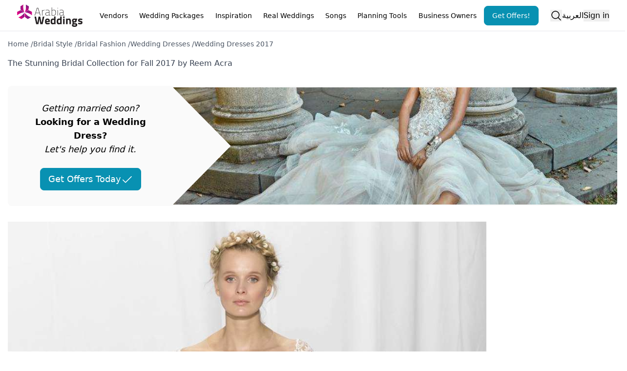

--- FILE ---
content_type: text/html; charset=utf-8
request_url: https://www.arabiaweddings.com/tips/stunning-bridal-collection-fall-2017-reem-acra
body_size: 17477
content:
<!DOCTYPE html><html lang="en"><head><meta charSet="utf-8" data-next-head=""/><meta name="viewport" content="width=device-width, initial-scale=1" data-next-head=""/><link rel="preconnect" href="https://www.arabiaweddings.com/" data-next-head=""/><link rel="preconnect" href="https://imagesawe.s3.amazonaws.com" data-next-head=""/><link rel="icon" href="https://www.arabiaweddings.com/sites/default/files/favicon.ico" type="image/x-icon" data-next-head=""/><title data-next-head="">Reem Acra 2017 Bridal | Arabia Weddings</title><meta name="robots" content="index,follow" data-next-head=""/><meta name="description" content="Bridal collection for Fall 2017 by fashion designer Reem Acra." data-next-head=""/><link rel="alternate" hrefLang="en" href="https://www.arabiaweddings.com/tips/stunning-bridal-collection-fall-2017-reem-acra" data-next-head=""/><link rel="alternate" hrefLang="ar" href="https://www.arabiaweddings.com/ar/tips/%D9%81%D8%B3%D8%A7%D8%AA%D9%8A%D9%86-%D8%B2%D9%81%D8%A7%D9%81-%D8%B3%D8%A7%D8%AD%D8%B1%D8%A9-%D9%85%D9%86-%D9%85%D8%AC%D9%85%D9%88%D8%B9%D8%A9-%D8%B1%D9%8A%D9%85-%D8%B9%D9%83%D8%B1%D8%A7-%D9%84%D8%B9%D8%A7%D9%85-2017" data-next-head=""/><link rel="alternate" hrefLang="x-default" href="https://www.arabiaweddings.com/tips/stunning-bridal-collection-fall-2017-reem-acra" data-next-head=""/><meta name="twitter:creator" content="@arabiaweddings" data-next-head=""/><meta property="fb:app_id" content="139344822869284" data-next-head=""/><meta property="og:title" content="The Stunning Bridal Collection for Fall 2017 by Reem Acra" data-next-head=""/><meta property="og:description" content="Bridal collection for Fall 2017 by fashion designer Reem Acra." data-next-head=""/><meta property="og:url" content="https://www.arabiaweddings.com/tips/stunning-bridal-collection-fall-2017-reem-acra" data-next-head=""/><meta property="og:type" content="website" data-next-head=""/><meta property="og:image" content="https://www.arabiaweddings.com/sites/default/files/styles/max980/public/tips/2017/02/reem_acra_2017_bridal_collection_23.jpg?itok=e5-klwai" data-next-head=""/><meta property="og:image:alt" content="The Stunning Bridal Collection for Fall 2017 by Reem Acra" data-next-head=""/><meta property="og:image:width" content="400" data-next-head=""/><meta property="og:image:height" content="400" data-next-head=""/><meta property="og:locale" content="en" data-next-head=""/><meta property="og:site_name" content="Arabia Weddings" data-next-head=""/><link rel="canonical" href="https://www.arabiaweddings.com/tips/stunning-bridal-collection-fall-2017-reem-acra" data-next-head=""/><link rel="preload" href="https://www.arabiaweddings.com/sites/default/files/styles/max980/public/images/covers/2017/08/wedding_dresses_3.jpg?itok=IQLpdz47" as="image" data-next-head=""/><link rel="preload" href="/_next/static/css/169543221f5dc767.css" as="style"/><link rel="preload" href="/_next/static/css/0e366cad4446ba8f.css" as="style"/><script type="application/ld+json" data-next-head="">{"@context":"https://schema.org","@type":"Article","headline":"The Stunning Bridal Collection for Fall 2017 by Reem Acra","description":"Bridal collection for Fall 2017 by fashion designer Reem Acra.","image":"https://www.arabiaweddings.com/sites/default/files/styles/max980/public/tips/2017/02/reem_acra_2017_bridal_collection_23.jpg?itok=e5-klwai","author":{"@type":"Organization","name":"Arabia Weddings","url":"https://www.arabiaweddings.com"},"publisher":{"@type":"Organization","name":"Arabia Weddings","logo":{"@type":"ImageObject","url":"https://www.arabiaweddings.com/sites/all/themes/arabiaweddings/logo.png"}},"mainEntityOfPage":{"@type":"WebPage","@id":"https://www.arabiaweddings.com/tips/stunning-bridal-collection-fall-2017-reem-acra"}}</script><script type="application/ld+json" data-next-head="">{"@context":"https://schema.org","@type":"BreadcrumbList","itemListElement":[{"@type":"ListItem","position":1,"name":"Bridal Style","item":"https://www.arabiaweddings.com/style"},{"@type":"ListItem","position":2,"name":"Bridal Fashion","item":"https://www.arabiaweddings.com/style/fashion"},{"@type":"ListItem","position":3,"name":"Wedding Dresses","item":"https://www.arabiaweddings.com/wedding-dresses"},{"@type":"ListItem","position":4,"name":"Wedding Dresses 2017","item":"https://www.arabiaweddings.com/style/fashion/wedding-dresses/2017"}]}</script><link rel="stylesheet" href="/_next/static/css/169543221f5dc767.css" data-n-g=""/><link rel="stylesheet" href="/_next/static/css/0e366cad4446ba8f.css" data-n-p=""/><noscript data-n-css=""></noscript><script defer="" noModule="" src="/_next/static/chunks/polyfills-42372ed130431b0a.js"></script><script defer="" src="/_next/static/chunks/8805-6087cc7c406a5792.js"></script><script defer="" src="/_next/static/chunks/6055-d268e9935d323ee0.js"></script><script defer="" src="/_next/static/chunks/5527-05169c625111c9d6.js"></script><script defer="" src="/_next/static/chunks/Navbar-1194fd7df8ebca9a.js"></script><script src="/_next/static/chunks/webpack-6188ef09189b4121.js" defer=""></script><script src="/_next/static/chunks/framework-6c7847bd2f9deeed.js" defer=""></script><script src="/_next/static/chunks/main-ea109633022bd715.js" defer=""></script><script src="/_next/static/chunks/pages/_app-a4c2c7099629c053.js" defer=""></script><script src="/_next/static/chunks/774e569a-9f3261a8e514b59b.js" defer=""></script><script src="/_next/static/chunks/1051-2b78ec99138a32da.js" defer=""></script><script src="/_next/static/chunks/1160-96ade08a173de6bd.js" defer=""></script><script src="/_next/static/chunks/4800-e1e8a4c8048da00d.js" defer=""></script><script src="/_next/static/chunks/8699-5495085176b3003e.js" defer=""></script><script src="/_next/static/chunks/5493-991fc3c111fb2b94.js" defer=""></script><script src="/_next/static/chunks/6327-51d7f660450edebb.js" defer=""></script><script src="/_next/static/chunks/4269-033a591cfedbb92a.js" defer=""></script><script src="/_next/static/chunks/1765-adb8020a851b813b.js" defer=""></script><script src="/_next/static/chunks/8773-3f1e63b40076dc46.js" defer=""></script><script src="/_next/static/chunks/7818-cbda49bc00e09a4a.js" defer=""></script><script src="/_next/static/chunks/pages/tips/%5B...tip%5D-4ae9b1b67a0651d0.js" defer=""></script><script src="/_next/static/4mLbSMSfTpG1Re0lhZMS_/_buildManifest.js" defer=""></script><script src="/_next/static/4mLbSMSfTpG1Re0lhZMS_/_ssgManifest.js" defer=""></script></head><body class="overflow-x-hidden bg-white text-black" dir="ltr"><link rel="preload" as="image" href="/_next/static/media/Arabia-Weddings-Logo.abf2b48c.svg"/><link rel="preload" as="image" href="https://www.arabiaweddings.com/sites/default/files/styles/max980/public/images/covers/2017/08/wedding_dresses_3.jpg?itok=IQLpdz47"/><div id="__next"> <style>
    #nprogress {
      pointer-events: none;
    }
    #nprogress .bar {
      background: #29D;
      position: fixed;
      z-index: 9999;
      top: 0;
      left: 0;
      width: 100%;
      height: 3px;
    }
    #nprogress .peg {
      display: block;
      position: absolute;
      right: 0px;
      width: 100px;
      height: 100%;
      box-shadow: 0 0 10px #29D, 0 0 5px #29D;
      opacity: 1;
      -webkit-transform: rotate(3deg) translate(0px, -4px);
      -ms-transform: rotate(3deg) translate(0px, -4px);
      transform: rotate(3deg) translate(0px, -4px);
    }
    #nprogress .spinner {
      display: block;
      position: fixed;
      z-index: 1031;
      top: 15px;
      right: 15px;
    }
    #nprogress .spinner-icon {
      width: 18px;
      height: 18px;
      box-sizing: border-box;
      border: solid 2px transparent;
      border-top-color: #29D;
      border-left-color: #29D;
      border-radius: 50%;
      -webkit-animation: nprogresss-spinner 400ms linear infinite;
      animation: nprogress-spinner 400ms linear infinite;
    }
    .nprogress-custom-parent {
      overflow: hidden;
      position: relative;
    }
    .nprogress-custom-parent #nprogress .spinner,
    .nprogress-custom-parent #nprogress .bar {
      position: absolute;
    }
    @-webkit-keyframes nprogress-spinner {
      0% {
        -webkit-transform: rotate(0deg);
      }
      100% {
        -webkit-transform: rotate(360deg);
      }
    }
    @keyframes nprogress-spinner {
      0% {
        transform: rotate(0deg);
      }
      100% {
        transform: rotate(360deg);
      }
    }
  </style><section class="Toastify" aria-live="polite" aria-atomic="false" aria-relevant="additions text" aria-label="Notifications Alt+T"></section><header class="flex h-nav justify-center border-b bg-white p-4"><div class="m-auto flex size-full max-w-7xl items-center justify-between lg:px-4"><button type="button" class="space-y-2 lg:hidden" aria-label="Burger menu" aria-expanded="false"><div class="h-0.5 w-8 bg-gray-600"></div><div class="h-0.5 w-8 bg-gray-600"></div><div class="h-0.5 w-8 bg-gray-600"></div></button><a class="flex items-center justify-center" aria-label="Home page" href="/"><span style="box-sizing:border-box;display:inline-block;overflow:hidden;width:140px;height:46px;background:none;opacity:1;border:0;margin:0;padding:0;position:relative"><img alt="Arabia weddings logo" src="/_next/static/media/Arabia-Weddings-Logo.abf2b48c.svg" decoding="async" data-nimg="fixed" style="position:absolute;top:0;left:0;bottom:0;right:0;box-sizing:border-box;padding:0;border:none;margin:auto;display:block;width:0;height:0;min-width:100%;max-width:100%;min-height:100%;max-height:100%"/></span></a><nav aria-label="Main" data-orientation="horizontal" dir="ltr" class="relative items-center hidden flex-1 px-6 lg:block"><div style="position:relative"><ul data-orientation="horizontal" class="group flex flex-1 list-none justify-between" dir="ltr"><li><button id="radix-_R_1nnl6_-trigger-vendors" data-state="closed" aria-expanded="false" aria-controls="radix-_R_1nnl6_-content-vendors" class="group h-10 text-center items-center justify-center rounded-md bg-white text-break py-2 text-sm font-medium transition-colors hover:bg-gray-100 hover:text-gray-900 focus:bg-gray-100 focus:text-gray-900 focus:outline-none disabled:pointer-events-none disabled:opacity-50 data-[active]:bg-gray-100/50 data-[state=open]:bg-gray-100/50 group relative block px-0.5 lg:px-2" data-radix-collection-item="">Vendors</button></li><li><button id="radix-_R_1nnl6_-trigger-weddingPackages" data-state="closed" aria-expanded="false" aria-controls="radix-_R_1nnl6_-content-weddingPackages" class="group h-10 text-center items-center justify-center rounded-md bg-white text-break py-2 text-sm font-medium transition-colors hover:bg-gray-100 hover:text-gray-900 focus:bg-gray-100 focus:text-gray-900 focus:outline-none disabled:pointer-events-none disabled:opacity-50 data-[active]:bg-gray-100/50 data-[state=open]:bg-gray-100/50 group relative block px-0.5 lg:px-2" data-radix-collection-item="">Wedding Packages</button></li><li><button id="radix-_R_1nnl6_-trigger-inspiration" data-state="closed" aria-expanded="false" aria-controls="radix-_R_1nnl6_-content-inspiration" class="group h-10 text-center items-center justify-center rounded-md bg-white text-break py-2 text-sm font-medium transition-colors hover:bg-gray-100 hover:text-gray-900 focus:bg-gray-100 focus:text-gray-900 focus:outline-none disabled:pointer-events-none disabled:opacity-50 data-[active]:bg-gray-100/50 data-[state=open]:bg-gray-100/50 group relative block px-0.5 lg:px-2" data-radix-collection-item="">Inspiration</button></li><li><button id="radix-_R_1nnl6_-trigger-realWeddings" data-state="closed" aria-expanded="false" aria-controls="radix-_R_1nnl6_-content-realWeddings" class="group h-10 text-center items-center justify-center rounded-md bg-white text-break py-2 text-sm font-medium transition-colors hover:bg-gray-100 hover:text-gray-900 focus:bg-gray-100 focus:text-gray-900 focus:outline-none disabled:pointer-events-none disabled:opacity-50 data-[active]:bg-gray-100/50 data-[state=open]:bg-gray-100/50 group relative block px-0.5 lg:px-2" data-radix-collection-item="">Real Weddings</button></li><li><button id="radix-_R_1nnl6_-trigger-songs" data-state="closed" aria-expanded="false" aria-controls="radix-_R_1nnl6_-content-songs" class="group h-10 text-center items-center justify-center rounded-md bg-white text-break py-2 text-sm font-medium transition-colors hover:bg-gray-100 hover:text-gray-900 focus:bg-gray-100 focus:text-gray-900 focus:outline-none disabled:pointer-events-none disabled:opacity-50 data-[active]:bg-gray-100/50 data-[state=open]:bg-gray-100/50 group relative block px-0.5 lg:px-2" data-radix-collection-item="">Songs</button></li><li><button id="radix-_R_1nnl6_-trigger-Planning Tools" data-state="closed" aria-expanded="false" aria-controls="radix-_R_1nnl6_-content-Planning Tools" class="group h-10 text-center items-center justify-center rounded-md bg-white text-break py-2 text-sm font-medium transition-colors hover:bg-gray-100 hover:text-gray-900 focus:bg-gray-100 focus:text-gray-900 focus:outline-none disabled:pointer-events-none disabled:opacity-50 data-[active]:bg-gray-100/50 data-[state=open]:bg-gray-100/50 group relative block px-0.5 lg:px-2" data-radix-collection-item="">Planning Tools</button></li><li><button id="radix-_R_1nnl6_-trigger-Business Owners" data-state="closed" aria-expanded="false" aria-controls="radix-_R_1nnl6_-content-Business Owners" class="group h-10 text-center items-center justify-center rounded-md bg-white text-break py-2 text-sm font-medium transition-colors hover:bg-gray-100 hover:text-gray-900 focus:bg-gray-100 focus:text-gray-900 focus:outline-none disabled:pointer-events-none disabled:opacity-50 data-[active]:bg-gray-100/50 data-[state=open]:bg-gray-100/50 group relative block px-0.5 lg:px-2" data-radix-collection-item="">Business Owners</button></li><a class="h-auto rounded-lg capitalize transition-all disabled:cursor-not-allowed px-4 py-2 border border-cyan-600 bg-cyan-600 text-white hover:bg-cyan-700 focus:bg-cyan-700 active:bg-cyan-700 flex items-center justify-center text-nowrap text-sm" target="_parent" rel="noopener noreferrer" href="/get/offers?ref=nav">Get Offers!</a></ul></div><div class="absolute left-0 top-12 z-[99999] flex min-w-full justify-center"></div></nav><div class="flex h-full items-center justify-center gap-4 md:relative"><button type="button" aria-label="Open search"><svg xmlns="http://www.w3.org/2000/svg" width="1em" height="1em" fill="currentColor" viewBox="0 0 256 256" class="size-6"><path d="M229.66,218.34l-50.07-50.06a88.11,88.11,0,1,0-11.31,11.31l50.06,50.07a8,8,0,0,0,11.32-11.32ZM40,112a72,72,0,1,1,72,72A72.08,72.08,0,0,1,40,112Z"></path></svg></button><a class="hidden lg:block" title="فساتين زفاف ساحرة من مجموعة ريم عكرا لعام 2017" href="/ar/tips/%D9%81%D8%B3%D8%A7%D8%AA%D9%8A%D9%86-%D8%B2%D9%81%D8%A7%D9%81-%D8%B3%D8%A7%D8%AD%D8%B1%D8%A9-%D9%85%D9%86-%D9%85%D8%AC%D9%85%D9%88%D8%B9%D8%A9-%D8%B1%D9%8A%D9%85-%D8%B9%D9%83%D8%B1%D8%A7-%D9%84%D8%B9%D8%A7%D9%85-2017">العربية</a><button type="button" class="whitespace-nowrap">Sign in</button></div></div></header><main class="max-w-7xl mx-auto min-h-screen px-4"><div class="my-4"><button type="button" aria-label="Open/Close breadcrumbs" aria-expanded="false" class="text-left text-sm text-gray-700 lg:hidden">Home<!-- --> <!-- -->/<!-- --> ...<!-- --> <!-- -->/<!-- --> <!-- -->Wedding Dresses 2017<!-- --> </button><nav aria-label="breadcrumbs" class="hidden lg:hidden text-sm text-gray-700"><ol class="flex flex-col flex-wrap gap-2"><li class="MobileBreadcrumbs_indentedCrumb__M0dA_ capitalize"><a target="_parent" href="/">Home</a> <span class="cursor-default"></span></li><li class="MobileBreadcrumbs_indentedCrumb__M0dA_ capitalize"><a target="_parent" href="/style">Bridal Style</a> <span class="cursor-default"></span></li><li class="MobileBreadcrumbs_indentedCrumb__M0dA_ capitalize"><a target="_parent" href="/style/fashion">Bridal Fashion</a> <span class="cursor-default"></span></li><li class="MobileBreadcrumbs_indentedCrumb__M0dA_ capitalize"><a target="_parent" href="/wedding-dresses">Wedding Dresses</a> <span class="cursor-default"></span></li><li class="MobileBreadcrumbs_indentedCrumb__M0dA_ capitalize"><a target="_parent" href="/style/fashion/wedding-dresses/2017">Wedding Dresses 2017</a> </li></ol></nav><nav aria-label="breadcrumbs" class="hidden lg:block"><ol class="flex flex-wrap gap-2"><li class="text-sm capitalize text-gray-600"><a target="_parent" href="/">Home</a> <span class="cursor-default">/</span></li><li class="text-sm capitalize text-gray-600"><a target="_parent" href="/style">Bridal Style</a> <span class="cursor-default">/</span></li><li class="text-sm capitalize text-gray-600"><a target="_parent" href="/style/fashion">Bridal Fashion</a> <span class="cursor-default">/</span></li><li class="text-sm capitalize text-gray-600"><a target="_parent" href="/wedding-dresses">Wedding Dresses</a> <span class="cursor-default">/</span></li><li class="text-sm capitalize text-gray-600"><a target="_parent" href="/style/fashion/wedding-dresses/2017">Wedding Dresses 2017</a> </li></ol></nav></div><div class="flex items-start gap-8"><article class="prose min-w-0 max-w-none flex-1 prose-img:mx-auto prose-img:rounded-xl"><section><h1>The Stunning Bridal Collection for Fall 2017 by Reem Acra</h1><div class="my-8 flex items-center justify-center overflow-hidden rounded-lg bg-neutral-50 text-center text-lg text-black [&amp;&gt;b]:my-2 [&amp;&gt;b]:text-2xl [&amp;&gt;b]:font-semibold"><div class="flex flex-col p-8"><em>Getting married soon?</em><b>Looking for a Wedding Dress?</b><em>Let&#x27;s help you find it.</em><a class="h-auto rounded-lg capitalize transition-all disabled:cursor-not-allowed border border-cyan-600 bg-cyan-600 text-white hover:bg-cyan-700 focus:bg-cyan-700 active:bg-cyan-700 mx-auto mt-6 flex items-center justify-center px-4 py-2 no-underline" target="_blank" href="https://www.arabiaweddings.com/get/offers?ref=/tips/stunning-bridal-collection-fall-2017-reem-acra">Get Offers Today<!-- --> <svg xmlns="http://www.w3.org/2000/svg" width="1em" height="1em" fill="currentColor" viewBox="0 0 256 256" class="inline size-6 ltr:ml-1 rtl:mr-1"><path d="M229.66,77.66l-128,128a8,8,0,0,1-11.32,0l-56-56a8,8,0,0,1,11.32-11.32L96,188.69,218.34,66.34a8,8,0,0,1,11.32,11.32Z"></path></svg></a></div><div class="not-prose hidden size-full md:block md:h-auto md:w-4/5 ltr:md:mr-[-20%] rtl:md:ml-[-20%]"><img alt="Get offers hero image" dir="ltr" width="750" height="250" decoding="async" data-nimg="1" class="my-0 h-full max-h-60 w-full object-cover object-center styles_hero__W7ksK" style="color:transparent" src="https://www.arabiaweddings.com/sites/default/files/styles/max980/public/images/covers/2017/08/wedding_dresses_3.jpg?itok=IQLpdz47"/></div></div><picture><img class="object-cover" src="https://www.arabiaweddings.com/sites/default/files/styles/max980/public/tips/2017/02/reem_acra_2017_bridal_collection_23.jpg?itok=e5-klwai" alt="The Stunning Bridal Collection for Fall 2017 by Reem Acra" title="The Stunning Bridal Collection for Fall 2017 by Reem Acra"/></picture><div><p>
	Lebanese and International fashion designer <a href="https://www.arabiaweddings.com/fashion/bridal-designers/reem-acra" target="_blank">Reem Acra</a> released her Fall 2017 bridal collection</p>

<p>
	The collection was by the Secret Garden, and the collection was all about&nbsp;ethereal&nbsp;inspired pieces.</p>

<p>
	With wedding dresses made of delicate lace and embroidery, Reem Acra&#39;s bridal collection is for the feminine bride who wants to look like a princess on her wedding day.</p>

<hr />
<ul>
	<li>
		<strong>Reem Acra&#39;s wedding gowns can be found at these stores in the Middle East:</strong></li>
</ul>

<p>
	<strong>Kuwait:</strong></p>

<p>
	<a href="https://www.arabiaweddings.com/companies/kuwait/al-oostura-fashion" target="_blank">Al- Ostoura International Company</a></p>
</div></section><section class="my-8 grid gap-8 prose-img:m-0 sm:grid-cols-2 md:grid-cols-3 lg:grid-cols-4"><img alt="The Stunning Bridal Collection for Fall 2017 by Reem Acra" title="The Stunning Bridal Collection for Fall 2017 by Reem Acra" loading="lazy" width="900" height="900" decoding="async" data-nimg="1" class="h-full cursor-pointer rounded-lg object-cover" style="color:transparent" src="https://www.arabiaweddings.com/sites/default/files/styles/max980/public/albums/2020/11/23/reem_acra_2017_bridal_collection_1.jpg?itok=4yxLW7Xe"/><img alt="The Stunning Bridal Collection for Fall 2017 by Reem Acra" title="The Stunning Bridal Collection for Fall 2017 by Reem Acra" loading="lazy" width="900" height="900" decoding="async" data-nimg="1" class="h-full cursor-pointer rounded-lg object-cover" style="color:transparent" src="https://www.arabiaweddings.com/sites/default/files/styles/max980/public/albums/2020/11/23/reem_acra_2017_bridal_collection_2.jpg?itok=0zYLUe67"/><img alt="The Stunning Bridal Collection for Fall 2017 by Reem Acra" title="The Stunning Bridal Collection for Fall 2017 by Reem Acra" loading="lazy" width="900" height="900" decoding="async" data-nimg="1" class="h-full cursor-pointer rounded-lg object-cover" style="color:transparent" src="https://www.arabiaweddings.com/sites/default/files/styles/max980/public/albums/2020/11/23/reem_acra_2017_bridal_collection_3.jpg?itok=7qEvBrYd"/><img alt="The Stunning Bridal Collection for Fall 2017 by Reem Acra" title="The Stunning Bridal Collection for Fall 2017 by Reem Acra" loading="lazy" width="900" height="900" decoding="async" data-nimg="1" class="h-full cursor-pointer rounded-lg object-cover" style="color:transparent" src="https://www.arabiaweddings.com/sites/default/files/styles/max980/public/albums/2020/11/23/reem_acra_2017_bridal_collection_4.jpg?itok=Dn5RVM4c"/><img alt="The Stunning Bridal Collection for Fall 2017 by Reem Acra" title="The Stunning Bridal Collection for Fall 2017 by Reem Acra" loading="lazy" width="900" height="900" decoding="async" data-nimg="1" class="h-full cursor-pointer rounded-lg object-cover" style="color:transparent" src="https://www.arabiaweddings.com/sites/default/files/styles/max980/public/albums/2020/11/23/reem_acra_2017_bridal_collection_5.jpg?itok=_wxiw8_X"/><img alt="The Stunning Bridal Collection for Fall 2017 by Reem Acra" title="The Stunning Bridal Collection for Fall 2017 by Reem Acra" loading="lazy" width="900" height="900" decoding="async" data-nimg="1" class="h-full cursor-pointer rounded-lg object-cover" style="color:transparent" src="https://www.arabiaweddings.com/sites/default/files/styles/max980/public/albums/2020/11/23/reem_acra_2017_bridal_collection_6.jpg?itok=tvEkEwkh"/><img alt="The Stunning Bridal Collection for Fall 2017 by Reem Acra" title="The Stunning Bridal Collection for Fall 2017 by Reem Acra" loading="lazy" width="900" height="900" decoding="async" data-nimg="1" class="h-full cursor-pointer rounded-lg object-cover" style="color:transparent" src="https://www.arabiaweddings.com/sites/default/files/styles/max980/public/albums/2020/11/23/reem_acra_2017_bridal_collection_7.jpg?itok=s9Uv1pTX"/><img alt="The Stunning Bridal Collection for Fall 2017 by Reem Acra" title="The Stunning Bridal Collection for Fall 2017 by Reem Acra" loading="lazy" width="900" height="900" decoding="async" data-nimg="1" class="h-full cursor-pointer rounded-lg object-cover" style="color:transparent" src="https://www.arabiaweddings.com/sites/default/files/styles/max980/public/albums/2020/11/23/reem_acra_2017_bridal_collection_8.jpg?itok=ykgQoKTq"/><img alt="The Stunning Bridal Collection for Fall 2017 by Reem Acra" title="The Stunning Bridal Collection for Fall 2017 by Reem Acra" loading="lazy" width="900" height="900" decoding="async" data-nimg="1" class="h-full cursor-pointer rounded-lg object-cover" style="color:transparent" src="https://www.arabiaweddings.com/sites/default/files/styles/max980/public/albums/2020/11/23/reem_acra_2017_bridal_collection_9.jpg?itok=S8KjuV9-"/><img alt="The Stunning Bridal Collection for Fall 2017 by Reem Acra" title="The Stunning Bridal Collection for Fall 2017 by Reem Acra" loading="lazy" width="900" height="900" decoding="async" data-nimg="1" class="h-full cursor-pointer rounded-lg object-cover" style="color:transparent" src="https://www.arabiaweddings.com/sites/default/files/styles/max980/public/albums/2020/11/23/reem_acra_2017_bridal_collection_10.jpg?itok=BRDD9t4_"/><img alt="The Stunning Bridal Collection for Fall 2017 by Reem Acra" title="The Stunning Bridal Collection for Fall 2017 by Reem Acra" loading="lazy" width="900" height="900" decoding="async" data-nimg="1" class="h-full cursor-pointer rounded-lg object-cover" style="color:transparent" src="https://www.arabiaweddings.com/sites/default/files/styles/max980/public/albums/2020/11/23/reem_acra_2017_bridal_collection_11.jpg?itok=oDkcHAL9"/><img alt="The Stunning Bridal Collection for Fall 2017 by Reem Acra" title="The Stunning Bridal Collection for Fall 2017 by Reem Acra" loading="lazy" width="900" height="900" decoding="async" data-nimg="1" class="h-full cursor-pointer rounded-lg object-cover" style="color:transparent" src="https://www.arabiaweddings.com/sites/default/files/styles/max980/public/albums/2020/11/23/reem_acra_2017_bridal_collection_12.jpg?itok=7TwZHSwK"/><img alt="The Stunning Bridal Collection for Fall 2017 by Reem Acra" title="The Stunning Bridal Collection for Fall 2017 by Reem Acra" loading="lazy" width="900" height="900" decoding="async" data-nimg="1" class="h-full cursor-pointer rounded-lg object-cover" style="color:transparent" src="https://www.arabiaweddings.com/sites/default/files/styles/max980/public/albums/2020/11/23/reem_acra_2017_bridal_collection_13.jpg?itok=nA-VA-Pq"/><img alt="The Stunning Bridal Collection for Fall 2017 by Reem Acra" title="The Stunning Bridal Collection for Fall 2017 by Reem Acra" loading="lazy" width="900" height="900" decoding="async" data-nimg="1" class="h-full cursor-pointer rounded-lg object-cover" style="color:transparent" src="https://www.arabiaweddings.com/sites/default/files/styles/max980/public/albums/2020/11/23/reem_acra_2017_bridal_collection_14.jpg?itok=K6sK3jt0"/><img alt="The Stunning Bridal Collection for Fall 2017 by Reem Acra" title="The Stunning Bridal Collection for Fall 2017 by Reem Acra" loading="lazy" width="900" height="900" decoding="async" data-nimg="1" class="h-full cursor-pointer rounded-lg object-cover" style="color:transparent" src="https://www.arabiaweddings.com/sites/default/files/styles/max980/public/albums/2020/11/23/reem_acra_2017_bridal_collection_15.jpg?itok=EHcpOQ5f"/><img alt="The Stunning Bridal Collection for Fall 2017 by Reem Acra" title="The Stunning Bridal Collection for Fall 2017 by Reem Acra" loading="lazy" width="900" height="900" decoding="async" data-nimg="1" class="h-full cursor-pointer rounded-lg object-cover" style="color:transparent" src="https://www.arabiaweddings.com/sites/default/files/styles/max980/public/albums/2020/11/23/reem_acra_2017_bridal_collection_16.jpg?itok=FCsYe36H"/><img alt="The Stunning Bridal Collection for Fall 2017 by Reem Acra" title="The Stunning Bridal Collection for Fall 2017 by Reem Acra" loading="lazy" width="900" height="900" decoding="async" data-nimg="1" class="h-full cursor-pointer rounded-lg object-cover" style="color:transparent" src="https://www.arabiaweddings.com/sites/default/files/styles/max980/public/albums/2020/11/23/reem_acra_2017_bridal_collection_17.jpg?itok=d0ZkdeSc"/><img alt="The Stunning Bridal Collection for Fall 2017 by Reem Acra" title="The Stunning Bridal Collection for Fall 2017 by Reem Acra" loading="lazy" width="900" height="900" decoding="async" data-nimg="1" class="h-full cursor-pointer rounded-lg object-cover" style="color:transparent" src="https://www.arabiaweddings.com/sites/default/files/styles/max980/public/albums/2020/11/23/reem_acra_2017_bridal_collection_18.jpg?itok=czzOFkKR"/><img alt="The Stunning Bridal Collection for Fall 2017 by Reem Acra" title="The Stunning Bridal Collection for Fall 2017 by Reem Acra" loading="lazy" width="900" height="900" decoding="async" data-nimg="1" class="h-full cursor-pointer rounded-lg object-cover" style="color:transparent" src="https://www.arabiaweddings.com/sites/default/files/styles/max980/public/albums/2020/11/23/reem_acra_2017_bridal_collection_19.jpg?itok=ei-d-pAG"/><img alt="The Stunning Bridal Collection for Fall 2017 by Reem Acra" title="The Stunning Bridal Collection for Fall 2017 by Reem Acra" loading="lazy" width="900" height="900" decoding="async" data-nimg="1" class="h-full cursor-pointer rounded-lg object-cover" style="color:transparent" src="https://www.arabiaweddings.com/sites/default/files/styles/max980/public/albums/2020/11/23/reem_acra_2017_bridal_collection_20.jpg?itok=5TQWCg3H"/><img alt="The Stunning Bridal Collection for Fall 2017 by Reem Acra" title="The Stunning Bridal Collection for Fall 2017 by Reem Acra" loading="lazy" width="900" height="900" decoding="async" data-nimg="1" class="h-full cursor-pointer rounded-lg object-cover" style="color:transparent" src="https://www.arabiaweddings.com/sites/default/files/styles/max980/public/albums/2020/11/23/reem_acra_2017_bridal_collection_21.jpg?itok=RoHZDSzl"/><img alt="The Stunning Bridal Collection for Fall 2017 by Reem Acra" title="The Stunning Bridal Collection for Fall 2017 by Reem Acra" loading="lazy" width="900" height="900" decoding="async" data-nimg="1" class="h-full cursor-pointer rounded-lg object-cover" style="color:transparent" src="https://www.arabiaweddings.com/sites/default/files/styles/max980/public/albums/2020/11/23/reem_acra_2017_bridal_collection_22.jpg?itok=64wTZYGF"/><img alt="The Stunning Bridal Collection for Fall 2017 by Reem Acra" title="The Stunning Bridal Collection for Fall 2017 by Reem Acra" loading="lazy" width="900" height="900" decoding="async" data-nimg="1" class="h-full cursor-pointer rounded-lg object-cover" style="color:transparent" src="https://www.arabiaweddings.com/sites/default/files/styles/max980/public/albums/2020/11/23/reem_acra_2017_bridal_collection_23.jpg?itok=Oh-zepxA"/><img alt="The Stunning Bridal Collection for Fall 2017 by Reem Acra" title="The Stunning Bridal Collection for Fall 2017 by Reem Acra" loading="lazy" width="900" height="900" decoding="async" data-nimg="1" class="h-full cursor-pointer rounded-lg object-cover" style="color:transparent" src="https://www.arabiaweddings.com/sites/default/files/styles/max980/public/albums/2020/11/23/reem_acra_2017_bridal_collection_24.jpg?itok=8jA2gn2M"/><img alt="The Stunning Bridal Collection for Fall 2017 by Reem Acra" title="The Stunning Bridal Collection for Fall 2017 by Reem Acra" loading="lazy" width="900" height="900" decoding="async" data-nimg="1" class="h-full cursor-pointer rounded-lg object-cover" style="color:transparent" src="https://www.arabiaweddings.com/sites/default/files/styles/max980/public/albums/2020/11/23/reem_acra_2017_bridal_collection_25.jpg?itok=FO--yrU4"/><img alt="The Stunning Bridal Collection for Fall 2017 by Reem Acra" title="The Stunning Bridal Collection for Fall 2017 by Reem Acra" loading="lazy" width="900" height="900" decoding="async" data-nimg="1" class="h-full cursor-pointer rounded-lg object-cover" style="color:transparent" src="https://www.arabiaweddings.com/sites/default/files/styles/max980/public/albums/2020/11/23/reem_acra_2017_bridal_collection_26.jpg?itok=eGf3Blh_"/><img alt="The Stunning Bridal Collection for Fall 2017 by Reem Acra" title="The Stunning Bridal Collection for Fall 2017 by Reem Acra" loading="lazy" width="900" height="900" decoding="async" data-nimg="1" class="h-full cursor-pointer rounded-lg object-cover" style="color:transparent" src="https://www.arabiaweddings.com/sites/default/files/styles/max980/public/albums/2020/11/23/reem_acra_2017_bridal_collection_27.jpg?itok=ZChrxEur"/><img alt="The Stunning Bridal Collection for Fall 2017 by Reem Acra" title="The Stunning Bridal Collection for Fall 2017 by Reem Acra" loading="lazy" width="900" height="900" decoding="async" data-nimg="1" class="h-full cursor-pointer rounded-lg object-cover" style="color:transparent" src="https://www.arabiaweddings.com/sites/default/files/styles/max980/public/albums/2020/11/23/reem_acra_2017_bridal_collection_28.jpg?itok=rkCNNh9A"/><span hidden="" style="position:fixed;top:1px;left:1px;width:1px;height:0;padding:0;margin:-1px;overflow:hidden;clip:rect(0, 0, 0, 0);white-space:nowrap;border-width:0;display:none"></span></section><div class="mx-auto grid grid-cols-4 xs:grid-cols-8 lg:w-3/4"><a target="_blank" rel="noreferrer" class="m-1 inline-block flex-1" aria-label="Facebook share button" href="https://facebook.com/sharer/sharer.php?u="><div aria-hidden="true" class="bg-[#3b5998] flex h-10 w-full items-center justify-center rounded-md px-2 hover:opacity-80"><svg class="m-auto size-5 align-bottom text-white" aria-hidden="true" focusable="false" xmlns="http://www.w3.org/2000/svg" viewBox="0 0 512 512"><path fill="currentColor" d="M504 256C504 119 393 8 256 8S8 119 8 256c0 123.78 90.69 226.38 209.25 245V327.69h-63V256h63v-54.64c0-62.15 37-96.48 93.67-96.48 27.14 0 55.52 4.84 55.52 4.84v61h-31.28c-30.8 0-40.41 19.12-40.41 38.73V256h68.78l-11 71.69h-57.78V501C413.31 482.38 504 379.78 504 256z"></path></svg></div></a><a target="_blank" rel="noreferrer" class="m-1 inline-block flex-1" aria-label="Twitter share button" href="https://twitter.com/intent/tweet/?text=&amp;url="><div aria-hidden="true" class="bg-black flex h-10 w-full items-center justify-center rounded-md px-2 hover:opacity-80"><svg class="m-auto size-5 align-bottom text-white" aria-hidden="true" focusable="false" xmlns="http://www.w3.org/2000/svg" viewBox="0 0 300 300"><path fill="currentColor" d="M178.57 127.15 290.27 0h-26.46l-97.03 110.38L89.34 0H0l117.13 166.93L0 300.25h26.46l102.4-116.59 81.8 116.59h89.34M36.01 19.54H76.66l187.13 262.13h-40.66"></path></svg></div></a><a target="_blank" rel="noreferrer" class="m-1 inline-block flex-1" aria-label="Email share button" href="mailto:?subject=&amp;body="><div aria-hidden="true" class="bg-[#777777] flex h-10 w-full items-center justify-center rounded-md px-2 hover:opacity-80"><svg class="m-auto size-5 align-bottom text-white" aria-hidden="true" focusable="false" xmlns="http://www.w3.org/2000/svg" viewBox="0 0 24 24"><path fill="currentColor" d="M22 4H2C.9 4 0 4.9 0 6v12c0 1.1.9 2 2 2h20c1.1 0 2-.9 2-2V6c0-1.1-.9-2-2-2zM7.25 14.43l-3.5 2c-.08.05-.17.07-.25.07-.17 0-.34-.1-.43-.25-.14-.24-.06-.55.18-.68l3.5-2c.24-.14.55-.06.68.18.14.24.06.55-.18.68zm4.75.07c-.1 0-.2-.03-.27-.08l-8.5-5.5c-.23-.15-.3-.46-.15-.7.15-.22.46-.3.7-.14L12 13.4l8.23-5.32c.23-.15.54-.08.7.15.14.23.07.54-.16.7l-8.5 5.5c-.08.04-.17.07-.27.07zm8.93 1.75c-.1.16-.26.25-.43.25-.08 0-.17-.02-.25-.07l-3.5-2c-.24-.13-.32-.44-.18-.68s.44-.32.68-.18l3.5 2c.24.13.32.44.18.68z"></path></svg></div></a><a target="_blank" rel="noreferrer" class="m-1 inline-block flex-1" aria-label="Pinterest share button" href="https://pinterest.com/pin/create/button/?description=&amp;url="><div aria-hidden="true" class="bg-[#bd081c] flex h-10 w-full items-center justify-center rounded-md px-2 hover:opacity-80"><svg class="m-auto size-5 align-bottom text-white" aria-hidden="true" focusable="false" xmlns="http://www.w3.org/2000/svg" viewBox="0 0 496 512"><path fill="currentColor" d="M496 256c0 137-111 248-248 248-25.6 0-50.2-3.9-73.4-11.1 10.1-16.5 25.2-43.5 30.8-65 3-11.6 15.4-59 15.4-59 8.1 15.4 31.7 28.5 56.8 28.5 74.8 0 128.7-68.8 128.7-154.3 0-81.9-66.9-143.2-152.9-143.2-107 0-163.9 71.8-163.9 150.1 0 36.4 19.4 81.7 50.3 96.1 4.7 2.2 7.2 1.2 8.3-3.3.8-3.4 5-20.3 6.9-28.1.6-2.5.3-4.7-1.7-7.1-10.1-12.5-18.3-35.3-18.3-56.6 0-54.7 41.4-107.6 112-107.6 60.9 0 103.6 41.5 103.6 100.9 0 67.1-33.9 113.6-78 113.6-24.3 0-42.6-20.1-36.7-44.8 7-29.5 20.5-61.3 20.5-82.6 0-19-10.2-34.9-31.4-34.9-24.9 0-44.9 25.7-44.9 60.2 0 22 7.4 36.8 7.4 36.8s-24.5 103.8-29 123.2c-5 21.4-3 51.6-.9 71.2C65.4 450.9 0 361.1 0 256 0 119 111 8 248 8s248 111 248 248z"></path></svg></div></a><a target="_blank" rel="noreferrer" class="m-1 inline-block flex-1" aria-label="Linkedin share button" href="https://www.linkedin.com/shareArticle?mini=true&amp;amp&amp;url=&amp;title=&amp;source="><div aria-hidden="true" class="bg-[#0077b5] flex h-10 w-full items-center justify-center rounded-md px-2 hover:opacity-80"><svg class="m-auto size-5 align-bottom text-white" aria-hidden="true" focusable="false" xmlns="http://www.w3.org/2000/svg" viewBox="0 0 448 512"><path fill="currentColor" d="M416 32H31.9C14.3 32 0 46.5 0 64.3v383.4C0 465.5 14.3 480 31.9 480H416c17.6 0 32-14.5 32-32.3V64.3c0-17.8-14.4-32.3-32-32.3zM135.4 416H69V202.2h66.5V416zm-33.2-243c-21.3 0-38.5-17.3-38.5-38.5S80.9 96 102.2 96c21.2 0 38.5 17.3 38.5 38.5 0 21.3-17.2 38.5-38.5 38.5zm282.1 243h-66.4V312c0-24.8-.5-56.7-34.5-56.7-34.6 0-39.9 27-39.9 54.9V416h-66.4V202.2h63.7v29.2h.9c8.9-16.8 30.6-34.5 62.9-34.5 67.2 0 79.7 44.3 79.7 101.9V416z"></path></svg></div></a><a target="_blank" rel="noreferrer" class="m-1 inline-block flex-1" aria-label="Whatsapp share button" href="whatsapp://send?text=%20"><div aria-hidden="true" class="bg-[#25D366] flex h-10 w-full items-center justify-center rounded-md px-2 hover:opacity-80"><svg class="m-auto size-5 align-bottom text-white" aria-hidden="true" focusable="false" xmlns="http://www.w3.org/2000/svg" viewBox="0 0 24 24"><path fill="currentColor" d="M20.1 3.9C17.9 1.7 15 .5 12 .5 5.8.5.7 5.6.7 11.9c0 2 .5 3.9 1.5 5.6L.6 23.4l6-1.6c1.6.9 3.5 1.3 5.4 1.3 6.3 0 11.4-5.1 11.4-11.4-.1-2.8-1.2-5.7-3.3-7.8zM12 21.4c-1.7 0-3.3-.5-4.8-1.3l-.4-.2-3.5 1 1-3.4L4 17c-1-1.5-1.4-3.2-1.4-5.1 0-5.2 4.2-9.4 9.4-9.4 2.5 0 4.9 1 6.7 2.8 1.8 1.8 2.8 4.2 2.8 6.7-.1 5.2-4.3 9.4-9.5 9.4zm5.1-7.1c-.3-.1-1.7-.9-1.9-1-.3-.1-.5-.1-.7.1-.2.3-.8 1-.9 1.1-.2.2-.3.2-.6.1s-1.2-.5-2.3-1.4c-.9-.8-1.4-1.7-1.6-2-.2-.3 0-.5.1-.6s.3-.3.4-.5c.2-.1.3-.3.4-.5.1-.2 0-.4 0-.5C10 9 9.3 7.6 9 7c-.1-.4-.4-.3-.5-.3h-.6s-.4.1-.7.3c-.3.3-1 1-1 2.4s1 2.8 1.1 3c.1.2 2 3.1 4.9 4.3.7.3 1.2.5 1.6.6.7.2 1.3.2 1.8.1.6-.1 1.7-.7 1.9-1.3.2-.7.2-1.2.2-1.3-.1-.3-.3-.4-.6-.5z"></path></svg></div></a><a target="_blank" rel="noreferrer" class="m-1 inline-block flex-1" aria-label="Buffer share button" href="https://publish.buffer.com/compose?text=&amp;url="><div aria-hidden="true" class="bg-[#323b43] flex h-10 w-full items-center justify-center rounded-md px-2 hover:opacity-80"><svg class="m-auto size-5 align-bottom text-white" aria-hidden="true" focusable="false" xmlns="http://www.w3.org/2000/svg" viewBox="0 0 32 36"><path d="M.07 8.244L15.487.258 31.07 8.244l-15.583 8.014L.07 8.244zm4.9 7.014l10.517 5.172 10.629-5.172 4.954 2.414-15.583 7.586L.07 17.672l4.9-2.414zm0 9l10.517 5.704 10.629-5.704 4.954 2.648-15.583 8.352L.07 26.906l4.9-2.648z" fill="currentcolor"></path></svg></div></a><a target="_blank" rel="noreferrer" class="m-1 inline-block flex-1" aria-label="Tumblr share button" href="https://www.tumblr.com/share?t=&amp;u=&amp;v=3"><div aria-hidden="true" class="bg-[#35465c] flex h-10 w-full items-center justify-center rounded-md px-2 hover:opacity-80"><svg class="m-auto size-5 align-bottom text-white" aria-hidden="true" focusable="false" xmlns="http://www.w3.org/2000/svg" viewBox="0 0 260 260"><path fill="currentcolor" d="M210.857,197.545c-1.616-0.872-3.584-0.787-5.119,0.223c-11.62,7.638-23.4,11.511-35.016,11.511  c-6.242,0-11.605-1.394-16.416-4.275c-3.27-1.936-6.308-5.321-7.397-8.263c-1.057-2.797-1.045-10.327-1.029-20.748l0.005-63.543  h52.795c2.762,0,5-2.239,5-5V62.802c0-2.761-2.238-5-5-5h-52.795V5c0-2.761-2.238-5-5-5h-35.566c-2.528,0-4.658,1.887-4.964,4.397  c-1.486,12.229-4.258,22.383-8.247,30.196c-3.89,7.7-9.153,14.401-15.651,19.925c-5.206,4.44-14.118,8.736-26.49,12.769  c-2.058,0.671-3.45,2.589-3.45,4.754v35.41c0,2.761,2.238,5,5,5h28.953v82.666c0,12.181,1.292,21.347,3.952,28.026  c2.71,6.785,7.521,13.174,14.303,18.993c6.671,5.716,14.79,10.187,24.158,13.298c9.082,2.962,16.315,4.567,28.511,4.567  c10.31,0,20.137-1.069,29.213-3.179c8.921-2.082,19.017-5.761,30.008-10.934c1.753-0.825,2.871-2.587,2.871-4.524v-39.417  C213.484,200.108,212.476,198.418,210.857,197.545z"></path></svg></div></a></div></article></div><section class="my-8 items-center gap-4 rounded-lg bg-neutral-50 px-4 py-8 md:flex"><h3 class="my-4 text-center text-xl font-bold"><svg xmlns="http://www.w3.org/2000/svg" width="1em" height="1em" fill="currentColor" viewBox="0 0 256 256" class="inline size-8"><path d="M176,232a8,8,0,0,1-8,8H88a8,8,0,0,1,0-16h80A8,8,0,0,1,176,232Zm40-128a87.55,87.55,0,0,1-33.64,69.21A16.24,16.24,0,0,0,176,186v6a16,16,0,0,1-16,16H96a16,16,0,0,1-16-16v-6a16,16,0,0,0-6.23-12.66A87.59,87.59,0,0,1,40,104.49C39.74,56.83,78.26,17.14,125.88,16A88,88,0,0,1,216,104Zm-16,0a72,72,0,0,0-73.74-72c-39,.92-70.47,33.39-70.26,72.39a71.65,71.65,0,0,0,27.64,56.3A32,32,0,0,1,96,186v6h64v-6a32.15,32.15,0,0,1,12.47-25.35A71.65,71.65,0,0,0,200,104Zm-16.11-9.34a57.6,57.6,0,0,0-46.56-46.55,8,8,0,0,0-2.66,15.78c16.57,2.79,30.63,16.85,33.44,33.45A8,8,0,0,0,176,104a9,9,0,0,0,1.35-.11A8,8,0,0,0,183.89,94.66Z"></path></svg>Looking For Suppliers? Find Them Now:</h3><div class="flex h-14 items-center rounded-lg border shadow-lg md:w-1/3 mx-2 bg-white md:inline-block"><div class="h-full flex-1 md:relative"><div class="relative flex h-full items-center gap-2 rounded p-2 focus-within:ring-2"><span class="text-gray-500">in</span><input placeholder="Where" class="size-0 focus:ring-0 md:size-full" id="headlessui-combobox-input-_R_jfi9nl6_" role="combobox" type="text" aria-expanded="false" aria-autocomplete="list" data-headlessui-state=""/><button class="inset-y-0 flex size-full items-center justify-between focus-visible:ring-0 md:absolute md:w-auto md:px-2 md:focus-visible:ring-inherit ltr:right-0 rtl:left-0" aria-label="open combobox options" id="headlessui-combobox-button-_R_13fi9nl6_" type="button" tabindex="-1" aria-haspopup="listbox" aria-expanded="false" data-headlessui-state=""><span class="md:hidden">Where</span><svg xmlns="http://www.w3.org/2000/svg" width="1em" height="1em" fill="currentColor" viewBox="0 0 256 256" class="size-6"><path d="M213.66,101.66l-80,80a8,8,0,0,1-11.32,0l-80-80A8,8,0,0,1,53.66,90.34L128,164.69l74.34-74.35a8,8,0,0,1,11.32,11.32Z"></path></svg></button></div><ul class="hidden smd:h-auto fixed bottom-0 left-0 z-30 h-[90vh] w-full min-w-full auto-rows-max overflow-y-auto rounded-xl border bg-white pb-4 shadow-lg md:absolute md:bottom-[initial] md:z-10 md:h-fit md:max-h-[600px] md:w-max md:rounded-lg md:rtl:right-0" aria-labelledby="" role="listbox" id="headlessui-combobox-options-_R_7fi9nl6_" style="--input-width:0px;--button-width:0px" data-headlessui-state=""><div class="my-6 px-4 md:hidden"><div class="flex items-center justify-between text-xl font-semibold">Where<button type="button" aria-label="close" id="headlessui-combobox-button-_R_ivfi9nl6_" tabindex="-1" aria-haspopup="listbox" aria-expanded="false" data-headlessui-state=""><svg xmlns="http://www.w3.org/2000/svg" width="1em" height="1em" fill="currentColor" viewBox="0 0 256 256" class="size-8 text-gray-500"><path d="M205.66,194.34a8,8,0,0,1-11.32,11.32L128,139.31,61.66,205.66a8,8,0,0,1-11.32-11.32L116.69,128,50.34,61.66A8,8,0,0,1,61.66,50.34L128,116.69l66.34-66.35a8,8,0,0,1,11.32,11.32L139.31,128Z"></path></svg></button></div><div class="mt-6 flex w-full items-center gap-4 rounded-xl border p-2"><svg xmlns="http://www.w3.org/2000/svg" width="1em" height="1em" fill="currentColor" viewBox="0 0 256 256" class="size-6 text-gray-500"><path d="M229.66,218.34l-50.07-50.06a88.11,88.11,0,1,0-11.31,11.31l50.06,50.07a8,8,0,0,0,11.32-11.32ZM40,112a72,72,0,1,1,72,72A72.08,72.08,0,0,1,40,112Z"></path></svg><input type="text" aria-label="Where" class="w-full focus:ring-0" value=""/></div></div><button type="button" aria-hidden="true" style="position:fixed;top:1px;left:1px;width:1px;height:0;padding:0;margin:-1px;overflow:hidden;clip:rect(0, 0, 0, 0);white-space:nowrap;border-width:0"></button><div><div class="mb-2 mt-6 flex w-full gap-4 border-b px-5" role="tablist" aria-orientation="horizontal"></div><div></div></div></ul></div></div></section><div class="w-full my-16"><ins class="adsbygoogle" style="display:block" data-ad-client="ca-pub-3253514827446364" data-ad-slot="7746448216" data-ad-format="auto" data-full-width-responsive="true"></ins></div><div id="_R_3pnl6_" class="ad-slot flex h-[90px] max-w-full items-center justify-center overflow-x-hidden" style="height:250px"></div><section><hr class="mt-4"/><h3 class="my-4 text-xl font-bold">Editor&#x27;s Choice</h3><hr class="mb-4"/><div class="relative"><button type="button" class="block h-10 w-10 rounded-full border bg-white p-2 shadow transition-all hover:shadow-lg absolute -left-5 top-1/2 -translate-y-1/2 rotate-180 max-sm:-left-2" aria-disabled="false" aria-label="Scroll carousel to prev image"><svg xmlns="http://www.w3.org/2000/svg" width="1em" height="1em" fill="currentColor" viewBox="0 0 256 256" class="size-6"><path d="M181.66,133.66l-80,80a8,8,0,0,1-11.32-11.32L164.69,128,90.34,53.66a8,8,0,0,1,11.32-11.32l80,80A8,8,0,0,1,181.66,133.66Z"></path></svg></button><div class="scrollbar-hidden flex snap-x snap-mandatory scroll-p-4 flex-row flex-nowrap gap-2 overflow-x-scroll py-4"><div class="w-[calc(100%_-_4rem)] max-w-sm flex-none snap-start snap-always md:w-[calc(33.33%_-_1.2rem)] lg:w-[calc(25%_-_0.8rem)]"><a target="_parent" href="/tips/new-era-wedding-color-what-2026-has-store" class="flex h-full flex-col overflow-hidden rounded-lg border bg-white shadow transition-all hover:shadow-lg"><figure><img alt="A New Era of Wedding Color: What 2026 Has in Store" title="A New Era of Wedding Color: What 2026 Has in Store" loading="lazy" width="320" height="250" decoding="async" data-nimg="1" class="w-full border-b-2 border-white object-cover h-60" style="color:transparent" src="https://www.arabiaweddings.com/sites/default/files/styles/400x400/public/articles/2025/12/yellow_wedding_in_aqaba_21_0.jpeg?itok=l9mHcMFz"/></figure><div class="p-2 text-center font-semibold">A New Era of Wedding Color: What 2026 Has in Store</div></a></div><div class="w-[calc(100%_-_4rem)] max-w-sm flex-none snap-start snap-always md:w-[calc(33.33%_-_1.2rem)] lg:w-[calc(25%_-_0.8rem)]"><a target="_parent" href="/tips/pantone-2026-color-year-cloud-dancer-takes-center-stage" class="flex h-full flex-col overflow-hidden rounded-lg border bg-white shadow transition-all hover:shadow-lg"><figure><img alt="Pantone 2026 Color of The Year: Cloud Dancer Takes Center Stage" title="Pantone 2026 Color of The Year: Cloud Dancer Takes Center Stage" loading="lazy" width="320" height="250" decoding="async" data-nimg="1" class="w-full border-b-2 border-white object-cover h-60" style="color:transparent" src="https://www.arabiaweddings.com/sites/default/files/styles/400x400/public/articles/2025/12/cloud_dancer.jpg?itok=zs0vEzqO"/></figure><div class="p-2 text-center font-semibold">Pantone 2026 Color of The Year: Cloud Dancer Takes Center Stage</div></a></div><div class="w-[calc(100%_-_4rem)] max-w-sm flex-none snap-start snap-always md:w-[calc(33.33%_-_1.2rem)] lg:w-[calc(25%_-_0.8rem)]"><a target="_parent" href="/tips/trending-wedding-cakes-sweet-inspiration" class="flex h-full flex-col overflow-hidden rounded-lg border bg-white shadow transition-all hover:shadow-lg"><figure><img alt="Trending Wedding Cakes: A Sweet Inspiration" title="Trending Wedding Cakes: A Sweet Inspiration" loading="lazy" width="320" height="250" decoding="async" data-nimg="1" class="w-full border-b-2 border-white object-cover h-60" style="color:transparent" src="https://www.arabiaweddings.com/sites/default/files/styles/400x400/public/articles/2025/09/cake_8.jpg?itok=ANtTZq0k"/></figure><div class="p-2 text-center font-semibold">Trending Wedding Cakes: A Sweet Inspiration</div></a></div><div class="w-[calc(100%_-_4rem)] max-w-sm flex-none snap-start snap-always md:w-[calc(33.33%_-_1.2rem)] lg:w-[calc(25%_-_0.8rem)]"><a target="_parent" href="/tips/trending-wedding-table-shapes-you-must-see" class="flex h-full flex-col overflow-hidden rounded-lg border bg-white shadow transition-all hover:shadow-lg"><figure><img alt="Trending Wedding Table Shapes You Must See" title="Trending Wedding Table Shapes You Must See" loading="lazy" width="320" height="250" decoding="async" data-nimg="1" class="w-full border-b-2 border-white object-cover h-60" style="color:transparent" src="https://www.arabiaweddings.com/sites/default/files/styles/400x400/public/articles/2025/09/wedding_tables_6.jpg?itok=6CXY11VI"/></figure><div class="p-2 text-center font-semibold">Trending Wedding Table Shapes You Must See</div></a></div><div class="w-[calc(100%_-_4rem)] max-w-sm flex-none snap-start snap-always md:w-[calc(33.33%_-_1.2rem)] lg:w-[calc(25%_-_0.8rem)]"><a target="_parent" href="/tips/2026-bridal-fashion-trends" class="flex h-full flex-col overflow-hidden rounded-lg border bg-white shadow transition-all hover:shadow-lg"><figure><img alt="2026 Bridal Fashion Trends" title="2026 Bridal Fashion Trends" loading="lazy" width="320" height="250" decoding="async" data-nimg="1" class="w-full border-b-2 border-white object-cover h-60" style="color:transparent" src="https://www.arabiaweddings.com/sites/default/files/styles/400x400/public/articles/2025/04/look-23_3.jpg?itok=radQK6AZ"/></figure><div class="p-2 text-center font-semibold">2026 Bridal Fashion Trends</div></a></div><div class="w-[calc(100%_-_4rem)] max-w-sm flex-none snap-start snap-always md:w-[calc(33.33%_-_1.2rem)] lg:w-[calc(25%_-_0.8rem)]"><a target="_parent" href="/tips/winter-wedding-centerpiece-ideas-we-love" class="flex h-full flex-col overflow-hidden rounded-lg border bg-white shadow transition-all hover:shadow-lg"><figure><img alt="Winter Wedding Centerpiece Ideas We Love" title="Winter Wedding Centerpiece Ideas We Love" loading="lazy" width="320" height="250" decoding="async" data-nimg="1" class="w-full border-b-2 border-white object-cover h-60" style="color:transparent" src="https://www.arabiaweddings.com/sites/default/files/styles/400x400/public/articles/2022/11/5.jpg?itok=La4y_17E"/></figure><div class="p-2 text-center font-semibold">Winter Wedding Centerpiece Ideas We Love</div></a></div></div><button type="button" class="block h-10 w-10 rounded-full border bg-white p-2 shadow transition-all hover:shadow-lg absolute -right-5 top-1/2 -translate-y-1/2 max-sm:-right-2" aria-disabled="false" aria-label="Scroll carousel to next image"><svg xmlns="http://www.w3.org/2000/svg" width="1em" height="1em" fill="currentColor" viewBox="0 0 256 256" class="size-6"><path d="M181.66,133.66l-80,80a8,8,0,0,1-11.32-11.32L164.69,128,90.34,53.66a8,8,0,0,1,11.32-11.32l80,80A8,8,0,0,1,181.66,133.66Z"></path></svg></button></div></section></main><footer class="mt-8 w-full border-t bg-white py-8"><div class="mx-auto flex h-full w-11/12 flex-col items-center justify-center gap-5 xl:flex-row xl:gap-10"><div class="flex h-full flex-wrap items-center justify-center gap-2 pe-10 md:flex-row md:gap-0 xl:border-e"><a href="/about-us" class="px-2 text-sm text-gray-600 transition-colors hover:text-gray-500">About Us</a><a href="/privacy" class="px-2 text-sm text-gray-600 transition-colors hover:text-gray-500">Privacy Policy</a><a href="/terms" class="px-2 text-sm text-gray-600 transition-colors hover:text-gray-500">Terms of Use</a><a href="/contact-us" class="px-2 text-sm text-gray-600 transition-colors hover:text-gray-500">Contact Us</a><a href="/pro" class="px-2 text-sm text-gray-600 transition-colors hover:text-gray-500">Are you a vendor?</a><button type="button" class="px-2 text-sm text-gray-600 transition-colors hover:text-gray-500">Join Our Newsletter</button><span hidden="" style="position:fixed;top:1px;left:1px;width:1px;height:0;padding:0;margin:-1px;overflow:hidden;clip:rect(0, 0, 0, 0);white-space:nowrap;border-width:0;display:none"></span></div><div class="flex h-full flex-wrap items-center justify-center gap-5 xl:justify-start"><hr class="my-5 block w-full px-10 xl:hidden"/><a target="_blank" aria-label="Facebook" href="https://www.facebook.com/arabiaweddings" rel="noreferrer"><svg class="size-6 text-xl text-gray-700 transition-colors hover:text-gray-500" aria-hidden="true" focusable="false" xmlns="http://www.w3.org/2000/svg" viewBox="0 0 512 512"><path fill="currentColor" d="M504 256C504 119 393 8 256 8S8 119 8 256c0 123.78 90.69 226.38 209.25 245V327.69h-63V256h63v-54.64c0-62.15 37-96.48 93.67-96.48 27.14 0 55.52 4.84 55.52 4.84v61h-31.28c-30.8 0-40.41 19.12-40.41 38.73V256h68.78l-11 71.69h-57.78V501C413.31 482.38 504 379.78 504 256z"></path></svg></a><a target="_blank" aria-label="Twitter" href="https://twitter.com/arabiaweddings" rel="noreferrer"><svg class="size-6 text-xl text-gray-700 transition-colors hover:text-gray-500" aria-hidden="true" focusable="false" xmlns="http://www.w3.org/2000/svg" viewBox="0 0 300 300"><path fill="currentColor" d="M178.57 127.15 290.27 0h-26.46l-97.03 110.38L89.34 0H0l117.13 166.93L0 300.25h26.46l102.4-116.59 81.8 116.59h89.34M36.01 19.54H76.66l187.13 262.13h-40.66"></path></svg></a><a target="_blank" aria-label="Instagram" href="https://www.instagram.com/arabiaweddings/" rel="noreferrer"><svg class="size-6 text-xl text-gray-700 transition-colors hover:text-gray-500" aria-hidden="true" focusable="false" xmlns="http://www.w3.org/2000/svg" viewBox="0 0 448 512"><path fill="currentColor" d="M224.1 141c-63.6 0-114.9 51.3-114.9 114.9s51.3 114.9 114.9 114.9S339 319.5 339 255.9 287.7 141 224.1 141zm0 189.6c-41.1 0-74.7-33.5-74.7-74.7s33.5-74.7 74.7-74.7 74.7 33.5 74.7 74.7-33.6 74.7-74.7 74.7zm146.4-194.3c0 14.9-12 26.8-26.8 26.8-14.9 0-26.8-12-26.8-26.8s12-26.8 26.8-26.8 26.8 12 26.8 26.8zm76.1 27.2c-1.7-35.9-9.9-67.7-36.2-93.9-26.2-26.2-58-34.4-93.9-36.2-37-2.1-147.9-2.1-184.9 0-35.8 1.7-67.6 9.9-93.9 36.1s-34.4 58-36.2 93.9c-2.1 37-2.1 147.9 0 184.9 1.7 35.9 9.9 67.7 36.2 93.9s58 34.4 93.9 36.2c37 2.1 147.9 2.1 184.9 0 35.9-1.7 67.7-9.9 93.9-36.2 26.2-26.2 34.4-58 36.2-93.9 2.1-37 2.1-147.8 0-184.8zM398.8 388c-7.8 19.6-22.9 34.7-42.6 42.6-29.5 11.7-99.5 9-132.1 9s-102.7 2.6-132.1-9c-19.6-7.8-34.7-22.9-42.6-42.6-11.7-29.5-9-99.5-9-132.1s-2.6-102.7 9-132.1c7.8-19.6 22.9-34.7 42.6-42.6 29.5-11.7 99.5-9 132.1-9s102.7-2.6 132.1 9c19.6 7.8 34.7 22.9 42.6 42.6 11.7 29.5 9 99.5 9 132.1s2.7 102.7-9 132.1z"></path></svg></a><a target="_blank" aria-label="Pinterest" href="https://www.pinterest.com/arabiaweddings/" rel="noreferrer"><svg class="size-6 text-xl text-gray-700 transition-colors hover:text-gray-500" aria-hidden="true" focusable="false" xmlns="http://www.w3.org/2000/svg" viewBox="0 0 496 512"><path fill="currentColor" d="M496 256c0 137-111 248-248 248-25.6 0-50.2-3.9-73.4-11.1 10.1-16.5 25.2-43.5 30.8-65 3-11.6 15.4-59 15.4-59 8.1 15.4 31.7 28.5 56.8 28.5 74.8 0 128.7-68.8 128.7-154.3 0-81.9-66.9-143.2-152.9-143.2-107 0-163.9 71.8-163.9 150.1 0 36.4 19.4 81.7 50.3 96.1 4.7 2.2 7.2 1.2 8.3-3.3.8-3.4 5-20.3 6.9-28.1.6-2.5.3-4.7-1.7-7.1-10.1-12.5-18.3-35.3-18.3-56.6 0-54.7 41.4-107.6 112-107.6 60.9 0 103.6 41.5 103.6 100.9 0 67.1-33.9 113.6-78 113.6-24.3 0-42.6-20.1-36.7-44.8 7-29.5 20.5-61.3 20.5-82.6 0-19-10.2-34.9-31.4-34.9-24.9 0-44.9 25.7-44.9 60.2 0 22 7.4 36.8 7.4 36.8s-24.5 103.8-29 123.2c-5 21.4-3 51.6-.9 71.2C65.4 450.9 0 361.1 0 256 0 119 111 8 248 8s248 111 248 248z"></path></svg></a><a target="_blank" aria-label="Linkedin" href="https://www.linkedin.com/company/arabia-weddings" rel="noreferrer"><svg class="size-6 text-xl text-gray-700 transition-colors hover:text-gray-500" aria-hidden="true" focusable="false" xmlns="http://www.w3.org/2000/svg" viewBox="0 0 448 512"><path fill="currentColor" d="M416 32H31.9C14.3 32 0 46.5 0 64.3v383.4C0 465.5 14.3 480 31.9 480H416c17.6 0 32-14.5 32-32.3V64.3c0-17.8-14.4-32.3-32-32.3zM135.4 416H69V202.2h66.5V416zm-33.2-243c-21.3 0-38.5-17.3-38.5-38.5S80.9 96 102.2 96c21.2 0 38.5 17.3 38.5 38.5 0 21.3-17.2 38.5-38.5 38.5zm282.1 243h-66.4V312c0-24.8-.5-56.7-34.5-56.7-34.6 0-39.9 27-39.9 54.9V416h-66.4V202.2h63.7v29.2h.9c8.9-16.8 30.6-34.5 62.9-34.5 67.2 0 79.7 44.3 79.7 101.9V416z"></path></svg></a><a target="_blank" aria-label="Youtube" href="https://www.youtube.com/arabiaweddings/" rel="noreferrer"><svg class="size-6 text-xl text-gray-700 transition-colors hover:text-gray-500" aria-hidden="true" focusable="false" xmlns="http://www.w3.org/2000/svg" viewBox="0 0 576 512"><path fill="currentColor" d="M549.655 124.083c-6.281-23.65-24.787-42.276-48.284-48.597C458.781 64 288 64 288 64S117.22 64 74.629 75.486c-23.497 6.322-42.003 24.947-48.284 48.597-11.412 42.867-11.412 132.305-11.412 132.305s0 89.438 11.412 132.305c6.281 23.65 24.787 41.5 48.284 47.821C117.22 448 288 448 288 448s170.78 0 213.371-11.486c23.497-6.321 42.003-24.171 48.284-47.821 11.412-42.867 11.412-132.305 11.412-132.305s0-89.438-11.412-132.305zm-317.51 213.508V175.185l142.739 81.205-142.739 81.201z"></path></svg></a><a target="_blank" aria-label="Threads" href="https://www.threads.net/@arabiaweddings" rel="noreferrer"><svg class="size-6 text-xl text-gray-700 transition-colors hover:text-gray-500" aria-hidden="true" focusable="false" aria-label="Threads" height="100%" viewBox="0 0 192 192" width="100%" xmlns="http://www.w3.org/2000/svg"><path fill="currentColor" d="M141.537 88.9883C140.71 88.5919 139.87 88.2104 139.019 87.8451C137.537 60.5382 122.616 44.905 97.5619 44.745C97.4484 44.7443 97.3355 44.7443 97.222 44.7443C82.2364 44.7443 69.7731 51.1409 62.102 62.7807L75.881 72.2328C81.6116 63.5383 90.6052 61.6848 97.2286 61.6848C97.3051 61.6848 97.3819 61.6848 97.4576 61.6855C105.707 61.7381 111.932 64.1366 115.961 68.814C118.893 72.2193 120.854 76.925 121.825 82.8638C114.511 81.6207 106.601 81.2385 98.145 81.7233C74.3247 83.0954 59.0111 96.9879 60.0396 116.292C60.5615 126.084 65.4397 134.508 73.775 140.011C80.8224 144.663 89.899 146.938 99.3323 146.423C111.79 145.74 121.563 140.987 128.381 132.296C133.559 125.696 136.834 117.143 138.28 106.366C144.217 109.949 148.617 114.664 151.047 120.332C155.179 129.967 155.42 145.8 142.501 158.708C131.182 170.016 117.576 174.908 97.0135 175.059C74.2042 174.89 56.9538 167.575 45.7381 153.317C35.2355 139.966 29.8077 120.682 29.6052 96C29.8077 71.3178 35.2355 52.0336 45.7381 38.6827C56.9538 24.4249 74.2039 17.11 97.0132 16.9405C119.988 17.1113 137.539 24.4614 149.184 38.788C154.894 45.8136 159.199 54.6488 162.037 64.9503L178.184 60.6422C174.744 47.9622 169.331 37.0357 161.965 27.974C147.036 9.60668 125.202 0.195148 97.0695 0H96.9569C68.8816 0.19447 47.2921 9.6418 32.7883 28.0793C19.8819 44.4864 13.2244 67.3157 13.0007 95.9325L13 96L13.0007 96.0675C13.2244 124.684 19.8819 147.514 32.7883 163.921C47.2921 182.358 68.8816 191.806 96.9569 192H97.0695C122.03 191.827 139.624 185.292 154.118 170.811C173.081 151.866 172.51 128.119 166.26 113.541C161.776 103.087 153.227 94.5962 141.537 88.9883ZM98.4405 129.507C88.0005 130.095 77.1544 125.409 76.6196 115.372C76.2232 107.93 81.9158 99.626 99.0812 98.6368C101.047 98.5234 102.976 98.468 104.871 98.468C111.106 98.468 116.939 99.0737 122.242 100.233C120.264 124.935 108.662 128.946 98.4405 129.507Z"></path></svg></a></div></div></footer><a href="/chat/ai-chat.html" class="group fixed z-50 flex items-center gap-3 border-white/60 bg-white/90 backdrop-blur-sm transition-all duration-500 ease-out focus:outline-none focus:ring-2 focus:ring-gray-200 focus:ring-offset-2 bottom-0 inset-x-0 justify-center border-t px-4 py-3 sm:bottom-6 sm:end-6 sm:inset-x-auto sm:rounded-full sm:border sm:py-2.5 sm:pe-6 sm:ps-2.5 translate-y-full opacity-0 sm:translate-x-[120%] sm:translate-y-0  shadow-[0_-4px_20px_rgb(0,0,0,0.08)] sm:shadow-[0_8px_30px_rgb(0,0,0,0.08)] sm:hover:-translate-y-1 sm:hover:shadow-[0_12px_40px_rgb(0,0,0,0.12)] [animation-duration:0.6s]" aria-label="Chat with Yasmine - Wedding Planning Assistant"><div class="absolute inset-0 -z-10 hidden animate-pulse rounded-full bg-gradient-to-r from-pink-200 via-purple-200 to-cyan-200 opacity-60 blur-md sm:block"></div><span class="absolute -top-2 end-4 flex h-5 min-w-5 items-center justify-center rounded-full bg-pink-500 px-1.5 text-[10px] font-semibold text-white shadow-sm sm:-end-1 sm:-top-1">New</span><div class="relative size-9 overflow-hidden rounded-full shadow-sm ring-2 ring-pink-100 sm:size-10"><img alt="Yasmine" loading="lazy" decoding="async" data-nimg="fill" class="object-cover transition-transform duration-300 group-hover:scale-105" style="position:absolute;height:100%;width:100%;left:0;top:0;right:0;bottom:0;color:transparent" sizes="100vw" srcSet="/_next/image?url=%2Fyasmine-avatar-transparent.png&amp;w=640&amp;q=75 640w, /_next/image?url=%2Fyasmine-avatar-transparent.png&amp;w=750&amp;q=75 750w, /_next/image?url=%2Fyasmine-avatar-transparent.png&amp;w=828&amp;q=75 828w, /_next/image?url=%2Fyasmine-avatar-transparent.png&amp;w=1080&amp;q=75 1080w, /_next/image?url=%2Fyasmine-avatar-transparent.png&amp;w=1200&amp;q=75 1200w, /_next/image?url=%2Fyasmine-avatar-transparent.png&amp;w=1920&amp;q=75 1920w, /_next/image?url=%2Fyasmine-avatar-transparent.png&amp;w=2048&amp;q=75 2048w, /_next/image?url=%2Fyasmine-avatar-transparent.png&amp;w=3840&amp;q=75 3840w" src="/_next/image?url=%2Fyasmine-avatar-transparent.png&amp;w=3840&amp;q=75"/></div><span class="text-sm font-medium tracking-wide text-gray-600 transition-all duration-300 group-hover:text-gray-800 sm:text-[13px] translate-y-0 opacity-100">Hi! I&#x27;m Yasmine, your wedding assistant</span></a> </div><script id="__NEXT_DATA__" type="application/json">{"props":{"pageProps":{"pageData":{"languageSelector":{"path":"tips/%D9%81%D8%B3%D8%A7%D8%AA%D9%8A%D9%86-%D8%B2%D9%81%D8%A7%D9%81-%D8%B3%D8%A7%D8%AD%D8%B1%D8%A9-%D9%85%D9%86-%D9%85%D8%AC%D9%85%D9%88%D8%B9%D8%A9-%D8%B1%D9%8A%D9%85-%D8%B9%D9%83%D8%B1%D8%A7-%D9%84%D8%B9%D8%A7%D9%85-2017","status":1,"title":"فساتين زفاف ساحرة من مجموعة ريم عكرا لعام 2017"},"language":"en","nid":"2024021","title":"The Stunning Bridal Collection for Fall 2017 by Reem Acra","body":"\u003cp\u003e\r\n\tLebanese and International fashion designer \u003ca href=\"https://www.arabiaweddings.com/fashion/bridal-designers/reem-acra\" target=\"_blank\"\u003eReem Acra\u003c/a\u003e released her Fall 2017 bridal collection\u003c/p\u003e\r\n\r\n\u003cp\u003e\r\n\tThe collection was by the Secret Garden, and the collection was all about\u0026nbsp;ethereal\u0026nbsp;inspired pieces.\u003c/p\u003e\r\n\r\n\u003cp\u003e\r\n\tWith wedding dresses made of delicate lace and embroidery, Reem Acra\u0026#39;s bridal collection is for the feminine bride who wants to look like a princess on her wedding day.\u003c/p\u003e\r\n\r\n\u003chr /\u003e\r\n\u003cul\u003e\r\n\t\u003cli\u003e\r\n\t\t\u003cstrong\u003eReem Acra\u0026#39;s wedding gowns can be found at these stores in the Middle East:\u003c/strong\u003e\u003c/li\u003e\r\n\u003c/ul\u003e\r\n\r\n\u003cp\u003e\r\n\t\u003cstrong\u003eKuwait:\u003c/strong\u003e\u003c/p\u003e\r\n\r\n\u003cp\u003e\r\n\t\u003ca href=\"https://www.arabiaweddings.com/companies/kuwait/al-oostura-fashion\" target=\"_blank\"\u003eAl- Ostoura International Company\u003c/a\u003e\u003c/p\u003e\r\n","type":"Normal Content Article","meta":{"title":"Reem Acra 2017 Bridal","description":"Bridal collection for Fall 2017 by fashion designer Reem Acra."},"mainImage":{"url":"https://www.arabiaweddings.com/sites/default/files/styles/max980/public/tips/2017/02/reem_acra_2017_bridal_collection_23.jpg?itok=e5-klwai","fid":"87497","alt":"The Stunning Bridal Collection for Fall 2017 by Reem Acra","title":"The Stunning Bridal Collection for Fall 2017 by Reem Acra"},"galleryImages":[{"url":"https://www.arabiaweddings.com/sites/default/files/styles/max980/public/albums/2020/11/23/reem_acra_2017_bridal_collection_1.jpg?itok=4yxLW7Xe","fid":"157460","alt":"The Stunning Bridal Collection for Fall 2017 by Reem Acra","title":"The Stunning Bridal Collection for Fall 2017 by Reem Acra"},{"url":"https://www.arabiaweddings.com/sites/default/files/styles/max980/public/albums/2020/11/23/reem_acra_2017_bridal_collection_2.jpg?itok=0zYLUe67","fid":"157461","alt":"The Stunning Bridal Collection for Fall 2017 by Reem Acra","title":"The Stunning Bridal Collection for Fall 2017 by Reem Acra"},{"url":"https://www.arabiaweddings.com/sites/default/files/styles/max980/public/albums/2020/11/23/reem_acra_2017_bridal_collection_3.jpg?itok=7qEvBrYd","fid":"157462","alt":"The Stunning Bridal Collection for Fall 2017 by Reem Acra","title":"The Stunning Bridal Collection for Fall 2017 by Reem Acra"},{"url":"https://www.arabiaweddings.com/sites/default/files/styles/max980/public/albums/2020/11/23/reem_acra_2017_bridal_collection_4.jpg?itok=Dn5RVM4c","fid":"157463","alt":"The Stunning Bridal Collection for Fall 2017 by Reem Acra","title":"The Stunning Bridal Collection for Fall 2017 by Reem Acra"},{"url":"https://www.arabiaweddings.com/sites/default/files/styles/max980/public/albums/2020/11/23/reem_acra_2017_bridal_collection_5.jpg?itok=_wxiw8_X","fid":"157464","alt":"The Stunning Bridal Collection for Fall 2017 by Reem Acra","title":"The Stunning Bridal Collection for Fall 2017 by Reem Acra"},{"url":"https://www.arabiaweddings.com/sites/default/files/styles/max980/public/albums/2020/11/23/reem_acra_2017_bridal_collection_6.jpg?itok=tvEkEwkh","fid":"157465","alt":"The Stunning Bridal Collection for Fall 2017 by Reem Acra","title":"The Stunning Bridal Collection for Fall 2017 by Reem Acra"},{"url":"https://www.arabiaweddings.com/sites/default/files/styles/max980/public/albums/2020/11/23/reem_acra_2017_bridal_collection_7.jpg?itok=s9Uv1pTX","fid":"157466","alt":"The Stunning Bridal Collection for Fall 2017 by Reem Acra","title":"The Stunning Bridal Collection for Fall 2017 by Reem Acra"},{"url":"https://www.arabiaweddings.com/sites/default/files/styles/max980/public/albums/2020/11/23/reem_acra_2017_bridal_collection_8.jpg?itok=ykgQoKTq","fid":"157467","alt":"The Stunning Bridal Collection for Fall 2017 by Reem Acra","title":"The Stunning Bridal Collection for Fall 2017 by Reem Acra"},{"url":"https://www.arabiaweddings.com/sites/default/files/styles/max980/public/albums/2020/11/23/reem_acra_2017_bridal_collection_9.jpg?itok=S8KjuV9-","fid":"157468","alt":"The Stunning Bridal Collection for Fall 2017 by Reem Acra","title":"The Stunning Bridal Collection for Fall 2017 by Reem Acra"},{"url":"https://www.arabiaweddings.com/sites/default/files/styles/max980/public/albums/2020/11/23/reem_acra_2017_bridal_collection_10.jpg?itok=BRDD9t4_","fid":"157469","alt":"The Stunning Bridal Collection for Fall 2017 by Reem Acra","title":"The Stunning Bridal Collection for Fall 2017 by Reem Acra"},{"url":"https://www.arabiaweddings.com/sites/default/files/styles/max980/public/albums/2020/11/23/reem_acra_2017_bridal_collection_11.jpg?itok=oDkcHAL9","fid":"157470","alt":"The Stunning Bridal Collection for Fall 2017 by Reem Acra","title":"The Stunning Bridal Collection for Fall 2017 by Reem Acra"},{"url":"https://www.arabiaweddings.com/sites/default/files/styles/max980/public/albums/2020/11/23/reem_acra_2017_bridal_collection_12.jpg?itok=7TwZHSwK","fid":"157471","alt":"The Stunning Bridal Collection for Fall 2017 by Reem Acra","title":"The Stunning Bridal Collection for Fall 2017 by Reem Acra"},{"url":"https://www.arabiaweddings.com/sites/default/files/styles/max980/public/albums/2020/11/23/reem_acra_2017_bridal_collection_13.jpg?itok=nA-VA-Pq","fid":"157472","alt":"The Stunning Bridal Collection for Fall 2017 by Reem Acra","title":"The Stunning Bridal Collection for Fall 2017 by Reem Acra"},{"url":"https://www.arabiaweddings.com/sites/default/files/styles/max980/public/albums/2020/11/23/reem_acra_2017_bridal_collection_14.jpg?itok=K6sK3jt0","fid":"157473","alt":"The Stunning Bridal Collection for Fall 2017 by Reem Acra","title":"The Stunning Bridal Collection for Fall 2017 by Reem Acra"},{"url":"https://www.arabiaweddings.com/sites/default/files/styles/max980/public/albums/2020/11/23/reem_acra_2017_bridal_collection_15.jpg?itok=EHcpOQ5f","fid":"157474","alt":"The Stunning Bridal Collection for Fall 2017 by Reem Acra","title":"The Stunning Bridal Collection for Fall 2017 by Reem Acra"},{"url":"https://www.arabiaweddings.com/sites/default/files/styles/max980/public/albums/2020/11/23/reem_acra_2017_bridal_collection_16.jpg?itok=FCsYe36H","fid":"157475","alt":"The Stunning Bridal Collection for Fall 2017 by Reem Acra","title":"The Stunning Bridal Collection for Fall 2017 by Reem Acra"},{"url":"https://www.arabiaweddings.com/sites/default/files/styles/max980/public/albums/2020/11/23/reem_acra_2017_bridal_collection_17.jpg?itok=d0ZkdeSc","fid":"157476","alt":"The Stunning Bridal Collection for Fall 2017 by Reem Acra","title":"The Stunning Bridal Collection for Fall 2017 by Reem Acra"},{"url":"https://www.arabiaweddings.com/sites/default/files/styles/max980/public/albums/2020/11/23/reem_acra_2017_bridal_collection_18.jpg?itok=czzOFkKR","fid":"157477","alt":"The Stunning Bridal Collection for Fall 2017 by Reem Acra","title":"The Stunning Bridal Collection for Fall 2017 by Reem Acra"},{"url":"https://www.arabiaweddings.com/sites/default/files/styles/max980/public/albums/2020/11/23/reem_acra_2017_bridal_collection_19.jpg?itok=ei-d-pAG","fid":"157478","alt":"The Stunning Bridal Collection for Fall 2017 by Reem Acra","title":"The Stunning Bridal Collection for Fall 2017 by Reem Acra"},{"url":"https://www.arabiaweddings.com/sites/default/files/styles/max980/public/albums/2020/11/23/reem_acra_2017_bridal_collection_20.jpg?itok=5TQWCg3H","fid":"157479","alt":"The Stunning Bridal Collection for Fall 2017 by Reem Acra","title":"The Stunning Bridal Collection for Fall 2017 by Reem Acra"},{"url":"https://www.arabiaweddings.com/sites/default/files/styles/max980/public/albums/2020/11/23/reem_acra_2017_bridal_collection_21.jpg?itok=RoHZDSzl","fid":"157480","alt":"The Stunning Bridal Collection for Fall 2017 by Reem Acra","title":"The Stunning Bridal Collection for Fall 2017 by Reem Acra"},{"url":"https://www.arabiaweddings.com/sites/default/files/styles/max980/public/albums/2020/11/23/reem_acra_2017_bridal_collection_22.jpg?itok=64wTZYGF","fid":"157481","alt":"The Stunning Bridal Collection for Fall 2017 by Reem Acra","title":"The Stunning Bridal Collection for Fall 2017 by Reem Acra"},{"url":"https://www.arabiaweddings.com/sites/default/files/styles/max980/public/albums/2020/11/23/reem_acra_2017_bridal_collection_23.jpg?itok=Oh-zepxA","fid":"157482","alt":"The Stunning Bridal Collection for Fall 2017 by Reem Acra","title":"The Stunning Bridal Collection for Fall 2017 by Reem Acra"},{"url":"https://www.arabiaweddings.com/sites/default/files/styles/max980/public/albums/2020/11/23/reem_acra_2017_bridal_collection_24.jpg?itok=8jA2gn2M","fid":"157483","alt":"The Stunning Bridal Collection for Fall 2017 by Reem Acra","title":"The Stunning Bridal Collection for Fall 2017 by Reem Acra"},{"url":"https://www.arabiaweddings.com/sites/default/files/styles/max980/public/albums/2020/11/23/reem_acra_2017_bridal_collection_25.jpg?itok=FO--yrU4","fid":"157484","alt":"The Stunning Bridal Collection for Fall 2017 by Reem Acra","title":"The Stunning Bridal Collection for Fall 2017 by Reem Acra"},{"url":"https://www.arabiaweddings.com/sites/default/files/styles/max980/public/albums/2020/11/23/reem_acra_2017_bridal_collection_26.jpg?itok=eGf3Blh_","fid":"157485","alt":"The Stunning Bridal Collection for Fall 2017 by Reem Acra","title":"The Stunning Bridal Collection for Fall 2017 by Reem Acra"},{"url":"https://www.arabiaweddings.com/sites/default/files/styles/max980/public/albums/2020/11/23/reem_acra_2017_bridal_collection_27.jpg?itok=ZChrxEur","fid":"157486","alt":"The Stunning Bridal Collection for Fall 2017 by Reem Acra","title":"The Stunning Bridal Collection for Fall 2017 by Reem Acra"},{"url":"https://www.arabiaweddings.com/sites/default/files/styles/max980/public/albums/2020/11/23/reem_acra_2017_bridal_collection_28.jpg?itok=rkCNNh9A","fid":"157487","alt":"The Stunning Bridal Collection for Fall 2017 by Reem Acra","title":"The Stunning Bridal Collection for Fall 2017 by Reem Acra"}],"tid":"24730","ctaText":"\u003cem\u003eGetting married soon?\u003c/em\u003e\u003cb\u003eLooking for a Wedding Dress?\u003c/b\u003e\u003cem\u003eLet's help you find it.\u003c/em\u003e","ctaImage":"https://www.arabiaweddings.com/sites/default/files/styles/max980/public/images/covers/2017/08/wedding_dresses_3.jpg?itok=IQLpdz47","breadcrumbs":[{"label":"Bridal Style","path":"/style"},{"label":"Bridal Fashion","path":"/style/fashion"},{"label":"Wedding Dresses","path":"/wedding-dresses"},{"label":"Wedding Dresses 2017","path":"/style/fashion/wedding-dresses/2017"}]},"editorsChoice":[{"title":"A New Era of Wedding Color: What 2026 Has in Store","mainImage":"https://www.arabiaweddings.com/sites/default/files/styles/400x400/public/articles/2025/12/yellow_wedding_in_aqaba_21_0.jpeg?itok=l9mHcMFz","url":"/tips/new-era-wedding-color-what-2026-has-store"},{"title":"Pantone 2026 Color of The Year: Cloud Dancer Takes Center Stage","mainImage":"https://www.arabiaweddings.com/sites/default/files/styles/400x400/public/articles/2025/12/cloud_dancer.jpg?itok=zs0vEzqO","url":"/tips/pantone-2026-color-year-cloud-dancer-takes-center-stage"},{"title":"Trending Wedding Cakes: A Sweet Inspiration","mainImage":"https://www.arabiaweddings.com/sites/default/files/styles/400x400/public/articles/2025/09/cake_8.jpg?itok=ANtTZq0k","url":"/tips/trending-wedding-cakes-sweet-inspiration"},{"title":"Trending Wedding Table Shapes You Must See","mainImage":"https://www.arabiaweddings.com/sites/default/files/styles/400x400/public/articles/2025/09/wedding_tables_6.jpg?itok=6CXY11VI","url":"/tips/trending-wedding-table-shapes-you-must-see"},{"title":"2026 Bridal Fashion Trends","mainImage":"https://www.arabiaweddings.com/sites/default/files/styles/400x400/public/articles/2025/04/look-23_3.jpg?itok=radQK6AZ","url":"/tips/2026-bridal-fashion-trends"},{"title":"Winter Wedding Centerpiece Ideas We Love","mainImage":"https://www.arabiaweddings.com/sites/default/files/styles/400x400/public/articles/2022/11/5.jpg?itok=La4y_17E","url":"/tips/winter-wedding-centerpiece-ideas-we-love"}],"revalidate":21600,"__lang":"en","__namespaces":{"common":{"chatButton":{"welcome":"Hi! I'm Yasmine, your wedding assistant","text1":"Need help planning?","text2":"Ask Yasmine anything","text3":"Find your perfect venue","text4":"Get wedding inspiration","new":"New"},"Message":"Message","Messages":"Messages","details":"Details","Inquiry":"Inquiry","Order":"Order","Request":"Request","Offer":"Offer","Home":"Home","weddingPackages":"Wedding Packages","Country code":"Country code","Phone number":"Mobile number","featured":"Featured","exclusive":"Exclusive","in":"in","next":"Next","previous":"Previous","married on":"Married on","sent on":"Sent on","value":"value","responsiveness":"Responsiveness","service":"Service","flexibility":"Flexibility","professionalism":"Professionalism","Arab":"Arab","International":"International","See more":"See more","See less":"See less","of":"of","close":"close","offersPopup":{"text":"Want to receive offers from wedding venues \u0026 suppliers?","yes":"Yes Please!","no":"No, Thanks!"},"log in":"Log in","sign up":"Sign up","next step":"Next step","Editor's choice":"Editor's Choice","About Us":"About Us","filters":"Filters","checklistAlert":"Stay Organized \u0026 On Track with This Wedding Planning Checklist!","getStarted":"Get Started","learnMore":"Learn More","Premium+ Vendor":"Premium+ Vendor","Faq":{"title":"Frequently Asked Questions","text":"Can't find the answer you're looking for? Feel free to","contact us":"contact us"}},"navbar":{"myChecklist":"My Checklist","weddingPackages":"Wedding Packages","viewAll":"View All","vendors":"Vendors","planningTools":"Planning Tools","inspiration":"Inspiration","realWeddings":"Real Weddings","songs":"Songs","signIn":"Sign in","signOut":" Sign out","myAccount":"My Account","dubai":"Dubai","abu dhabi":"Abu Dhabi","ajman":"Ajman","amman":"Amman","bahrain":"Bahrain","cyprus":"Cyprus","egypt":"Egypt","fujairah":"Fujairah","ras al khaimah":"Ras Al Khaimah","sharjah":"Sharjah","Bridal Fashion":"Bridal Fashion","Wedding Dresses":"Wedding Dresses","Wedding Dress Designers":"Wedding Dress Designers","Bridal Jewelry":"Bridal Jewelry","Engagement \u0026 Wedding Rings":"Engagement \u0026 Wedding Rings","Health \u0026 Beauty":"Health \u0026 Beauty","Bridal Makeup":"Bridal Makeup","Bridal Hairstyle":"Bridal Hairstyle","Wedding Planning":"Wedding Planning","Wedding Invitations":"Wedding Invitations","Wedding Shows \u0026 Events":"Wedding Shows \u0026 Events","Experts' Corner":"Experts' Corner","Wedding Design and Decor":"Wedding Design and Decor","Wedding Flowers":"Wedding Flowers","Wedding Cakes":"Wedding Cakes","Wedding Favors":"Wedding Favors","Wedding Photography":"Wedding Photography","Wedding Guests Etiquette":"Wedding Guests Etiquette","The Groom":"The Groom","Wedding Gifts and Registries":"Wedding Gifts and Registries","Honeymoon":"Honeymoon","Destination Weddings":"Destination Weddings","Wedding News":"Wedding News","Royal Weddings":"Royal Weddings","Celebrity Weddings":"Celebrity Weddings","Real Luxury Weddings":"Real Luxury Weddings","Real Weddings":"Real Weddings","Lebanese Weddings":"Lebanese Weddings","Qatar Weddings":"Qatar Weddings","UAE Weddings":"UAE Weddings","Jordan Weddings":"Jordan Weddings","Saudi Weddings":"Saudi Weddings","Bahrain Weddings":"Bahrain Weddings","Egyptian Weddings":"Egyptian Weddings","Indian Weddings":"Indian Weddings","Wedding Planning Checklist":"Wedding Planning Checklist","Honeymoon Packing List":"Honeymoon Packing List","Get Offers":"Get Offers","Other Tools":"Other Tools","First Dance Songs":"First Dance Songs","Wedding Entrance Songs":"Wedding Entrance Songs","Slideshow Songs":"Slideshow Songs","Zaffa":"Zaffa","myWedding":"My Wedding","myLeads":"My Leads","myRequests":"My Requests","Algeria":"Algeria","Bahrain":"Bahrain","Egypt":"Egypt","Iraq":"Iraq","Jordan":"Jordan","Kuwait":"Kuwait","Lebanon":"Lebanon","Morocco":"Morocco","Oman":"Oman","Palestine":"Palestine","Qatar":"Qatar","Saudi Arabia":"Saudi Arabia","Syria":"Syria","Tunisia":"Tunisia","United Arab Emirates":"United Arab Emirates","Yemen":"Yemen","Cyprus":"Cyprus","France":"France","Greece":"Greece","Italy":"Italy","Mexico":"Mexico","Portugal":"Portugal","Spain":"Spain","Turkey":"Turkey","Arab Countries":"Arab Countries","Other":"Other","International":"International","Vendor dashboard":"Vendor dashboard","Getting Married?":"Get Offers!","All Songs":"All Songs","Business Owners":"Business Owners","Directory Subscription":"Directory Subscription","Marketing Opportunities":"Marketing Opportunities","Business Dashboard":"Business Dashboard","Wedding Checklist":"Wedding Checklist","Honeymoon Checklist":"Honeymoon Checklist","Planning Tools":"Planning Tools","Don't have an account?":"Don't have an account?","Register Now!":"Register Now!"},"messages":{"search messages":"Search Messages","no search":"Can't find your search.","no messages":"You have no messages."},"footer":{"about":"About Us","media":"Media","privacy":"Privacy Policy","terms":"Terms of Use","contact-us":"Contact Us","vendors":"Are you a vendor?","newsletter":"Join Our Newsletter","email":"Email","country":"Country","language":"Language","user_type":"Are you interested in newsletters for","bride_groom":"Brides Or Grooms-to-Be","professional":"Wedding Professionals","join":"Join","en":"English","ar":"Arabic","invalid":{"email":"Email is invalid","country":"Country is invalid","language":"Language is invalid","user_type":"User type is invalid"},"error-message":"someting went wrong please try again","success-message":"You have been added successfully"},"error":{"401":"401 | Access Denied","404":"404 | Page Not found."},"tips":{"Get Offers Today":"Get Offers Today","Editor's choice":"Editor's Choice","Read More":"Read More","Table of Contents":"Table of Contents","progress":"{{progress}}% complete"},"listingSearch":{"Where":"Where","All Categories":"All Categories","all venues":"All Venues","Venue type":"Venue type","Looking for suppliers?":"Looking For Suppliers? Find Them Now:","view all":"View All Countries"},"vendor":{"title":"Message Vendor","First name":"First Name","Last name":"Last name","Email":"Email","Event date":"Event date","Guests":"Guests","Message":"Message","submitButton":"Send","prefferred contact":"Preferred contact method","phone":"Phone","email":"Email","whatsapp":"Whatsapp","footNote":"","incentiveFootNote":"","realWeddings":"Real Weddings","moreFrom":"More From","Packages":"Packages from","thanks":"Your message has been sent to the vendor","success modal message":"Thanks for contacting {{packageName}}","expires on":"Expires on","valid from":"Valid from","map":"Map","packages":"Packages","about":"About","outdoor capacity":"Outdoor Capacity","indoor capacity":"Indoor Capacity","phone number":"Phone Number","view map":"View Map","reviews":"Reviews","mention that you found them on AW":"Mention that you found them on Arabia Weddings!","website":"Website","address":"Address","social":"Social Media","categories":"Categories","review success alert":"Thank you for your valuable review. We will review it shortly and notify you once it is published.","per person":"per person","Write review":"Write review","Send to more vendors":"Send to more vendors","sent":"sent","share this page":"Share this page"},"listingPage":{"results":"Results","results_one":"Result","no results":"There are no results","all venues":"All Venues","package name":"Package Name","see details":"See Details","filters":"Filters","clear filter":"Clear Filters","view results":"View Results","list":"List","images":"Images","map":"Map","expires on":"Expires on","valid from":"Valid from","search":"Search","max indoor":"indoor","max outdoor":"outdoor","has packages":"Has Wedding Packages","request pricing":"Request Pricing","Where":"Where","Venue type":"Venue type","All Categories":"All Categories","article section title":"You will be interested in reading this:","vendor search":"Search by vendor name","per person":"pp","Vendors":"Vendors","Packages":"Packages","Inspiration":"Inspiration","weddingPackages":{"title":"Wedding Packages","description":"See details of the latest wedding packages and get connected to the venues in no time.","view more":"View More Pacakges"}}}},"__N_SSG":true},"page":"/tips/[...tip]","query":{"tip":["stunning-bridal-collection-fall-2017-reem-acra"]},"buildId":"4mLbSMSfTpG1Re0lhZMS_","isFallback":false,"isExperimentalCompile":false,"dynamicIds":[93805],"gsp":true,"locale":"en","locales":["en","ar"],"defaultLocale":"en","scriptLoader":[]}</script></body></html>

--- FILE ---
content_type: text/css; charset=utf-8
request_url: https://www.arabiaweddings.com/_next/static/css/169543221f5dc767.css
body_size: 19134
content:
*,:after,:before{--tw-border-spacing-x:0;--tw-border-spacing-y:0;--tw-translate-x:0;--tw-translate-y:0;--tw-rotate:0;--tw-skew-x:0;--tw-skew-y:0;--tw-scale-x:1;--tw-scale-y:1;--tw-pan-x: ;--tw-pan-y: ;--tw-pinch-zoom: ;--tw-scroll-snap-strictness:proximity;--tw-gradient-from-position: ;--tw-gradient-via-position: ;--tw-gradient-to-position: ;--tw-ordinal: ;--tw-slashed-zero: ;--tw-numeric-figure: ;--tw-numeric-spacing: ;--tw-numeric-fraction: ;--tw-ring-inset: ;--tw-ring-offset-width:0px;--tw-ring-offset-color:#fff;--tw-ring-color:rgb(59 130 246/0.5);--tw-ring-offset-shadow:0 0 #0000;--tw-ring-shadow:0 0 #0000;--tw-shadow:0 0 #0000;--tw-shadow-colored:0 0 #0000;--tw-blur: ;--tw-brightness: ;--tw-contrast: ;--tw-grayscale: ;--tw-hue-rotate: ;--tw-invert: ;--tw-saturate: ;--tw-sepia: ;--tw-drop-shadow: ;--tw-backdrop-blur: ;--tw-backdrop-brightness: ;--tw-backdrop-contrast: ;--tw-backdrop-grayscale: ;--tw-backdrop-hue-rotate: ;--tw-backdrop-invert: ;--tw-backdrop-opacity: ;--tw-backdrop-saturate: ;--tw-backdrop-sepia: ;--tw-contain-size: ;--tw-contain-layout: ;--tw-contain-paint: ;--tw-contain-style: }::backdrop{--tw-border-spacing-x:0;--tw-border-spacing-y:0;--tw-translate-x:0;--tw-translate-y:0;--tw-rotate:0;--tw-skew-x:0;--tw-skew-y:0;--tw-scale-x:1;--tw-scale-y:1;--tw-pan-x: ;--tw-pan-y: ;--tw-pinch-zoom: ;--tw-scroll-snap-strictness:proximity;--tw-gradient-from-position: ;--tw-gradient-via-position: ;--tw-gradient-to-position: ;--tw-ordinal: ;--tw-slashed-zero: ;--tw-numeric-figure: ;--tw-numeric-spacing: ;--tw-numeric-fraction: ;--tw-ring-inset: ;--tw-ring-offset-width:0px;--tw-ring-offset-color:#fff;--tw-ring-color:rgb(59 130 246/0.5);--tw-ring-offset-shadow:0 0 #0000;--tw-ring-shadow:0 0 #0000;--tw-shadow:0 0 #0000;--tw-shadow-colored:0 0 #0000;--tw-blur: ;--tw-brightness: ;--tw-contrast: ;--tw-grayscale: ;--tw-hue-rotate: ;--tw-invert: ;--tw-saturate: ;--tw-sepia: ;--tw-drop-shadow: ;--tw-backdrop-blur: ;--tw-backdrop-brightness: ;--tw-backdrop-contrast: ;--tw-backdrop-grayscale: ;--tw-backdrop-hue-rotate: ;--tw-backdrop-invert: ;--tw-backdrop-opacity: ;--tw-backdrop-saturate: ;--tw-backdrop-sepia: ;--tw-contain-size: ;--tw-contain-layout: ;--tw-contain-paint: ;--tw-contain-style: }/*
! tailwindcss v3.4.18 | MIT License | https://tailwindcss.com
*/*,:after,:before{box-sizing:border-box;border:0 solid #e5e7eb}:after,:before{--tw-content:""}:host,html{line-height:1.5;-webkit-text-size-adjust:100%;-moz-tab-size:4;-o-tab-size:4;tab-size:4;font-family:ui-sans-serif,system-ui,sans-serif,Apple Color Emoji,Segoe UI Emoji,Segoe UI Symbol,Noto Color Emoji;font-feature-settings:normal;font-variation-settings:normal;-webkit-tap-highlight-color:transparent}body{margin:0;line-height:inherit}hr{height:0;color:inherit;border-top-width:1px}abbr:where([title]){-webkit-text-decoration:underline dotted;text-decoration:underline dotted}h1,h2,h3,h4,h5,h6{font-size:inherit;font-weight:inherit}a{color:inherit;text-decoration:inherit}b,strong{font-weight:bolder}code,kbd,pre,samp{font-family:ui-monospace,SFMono-Regular,Menlo,Monaco,Consolas,Liberation Mono,Courier New,monospace;font-feature-settings:normal;font-variation-settings:normal;font-size:1em}small{font-size:80%}sub,sup{font-size:75%;line-height:0;position:relative;vertical-align:baseline}sub{bottom:-.25em}sup{top:-.5em}table{text-indent:0;border-color:inherit;border-collapse:collapse}button,input,optgroup,select,textarea{font-family:inherit;font-feature-settings:inherit;font-variation-settings:inherit;font-size:100%;font-weight:inherit;line-height:inherit;letter-spacing:inherit;color:inherit;margin:0;padding:0}button,select{text-transform:none}button,input:where([type=button]),input:where([type=reset]),input:where([type=submit]){-webkit-appearance:button;background-color:transparent;background-image:none}:-moz-focusring{outline:auto}:-moz-ui-invalid{box-shadow:none}progress{vertical-align:baseline}::-webkit-inner-spin-button,::-webkit-outer-spin-button{height:auto}[type=search]{-webkit-appearance:textfield;outline-offset:-2px}::-webkit-search-decoration{-webkit-appearance:none}::-webkit-file-upload-button{-webkit-appearance:button;font:inherit}summary{display:list-item}blockquote,dd,dl,figure,h1,h2,h3,h4,h5,h6,hr,p,pre{margin:0}fieldset{margin:0}fieldset,legend{padding:0}menu,ol,ul{list-style:none;margin:0;padding:0}dialog{padding:0}textarea{resize:vertical}input::-moz-placeholder,textarea::-moz-placeholder{opacity:1;color:#9ca3af}input::placeholder,textarea::placeholder{opacity:1;color:#9ca3af}[role=button],button{cursor:pointer}:disabled{cursor:default}audio,canvas,embed,iframe,img,object,svg,video{display:block;vertical-align:middle}img,video{max-width:100%;height:auto}[hidden]:where(:not([hidden=until-found])){display:none}body{--tw-text-opacity:1;color:rgb(31 41 55/var(--tw-text-opacity,1))}:focus:focus{outline-width:0}:focus:focus-visible{--tw-ring-offset-shadow:var(--tw-ring-inset) 0 0 0 var(--tw-ring-offset-width) var(--tw-ring-offset-color);--tw-ring-shadow:var(--tw-ring-inset) 0 0 0 calc(2px + var(--tw-ring-offset-width)) var(--tw-ring-color);box-shadow:var(--tw-ring-offset-shadow),var(--tw-ring-shadow),var(--tw-shadow,0 0 #0000)}.container{width:100%;margin-right:auto;margin-left:auto;padding-right:2rem;padding-left:2rem}@media (min-width:1400px){.container{max-width:1400px}}.prose{color:var(--tw-prose-body);max-width:65ch}.prose :where(p):not(:where([class~=not-prose],[class~=not-prose] *)){margin-top:1.25em;margin-bottom:1.25em}.prose :where([class~=lead]):not(:where([class~=not-prose],[class~=not-prose] *)){color:var(--tw-prose-lead);font-size:1.25em;line-height:1.6;margin-top:1.2em;margin-bottom:1.2em}.prose :where(a):not(:where([class~=not-prose],[class~=not-prose] *)){color:#db2777;text-decoration:underline;font-weight:500}.prose :where(strong):not(:where([class~=not-prose],[class~=not-prose] *)){color:var(--tw-prose-bold);font-weight:600}.prose :where(a strong):not(:where([class~=not-prose],[class~=not-prose] *)){color:inherit}.prose :where(blockquote strong):not(:where([class~=not-prose],[class~=not-prose] *)){color:inherit}.prose :where(thead th strong):not(:where([class~=not-prose],[class~=not-prose] *)){color:inherit}.prose :where(ol):not(:where([class~=not-prose],[class~=not-prose] *)){list-style-type:decimal;margin-top:1.25em;margin-bottom:1.25em;padding-inline-start:1.625em}.prose :where(ol[type=A]):not(:where([class~=not-prose],[class~=not-prose] *)){list-style-type:upper-alpha}.prose :where(ol[type=a]):not(:where([class~=not-prose],[class~=not-prose] *)){list-style-type:lower-alpha}.prose :where(ol[type=A s]):not(:where([class~=not-prose],[class~=not-prose] *)){list-style-type:upper-alpha}.prose :where(ol[type=a s]):not(:where([class~=not-prose],[class~=not-prose] *)){list-style-type:lower-alpha}.prose :where(ol[type=I]):not(:where([class~=not-prose],[class~=not-prose] *)){list-style-type:upper-roman}.prose :where(ol[type=i]):not(:where([class~=not-prose],[class~=not-prose] *)){list-style-type:lower-roman}.prose :where(ol[type=I s]):not(:where([class~=not-prose],[class~=not-prose] *)){list-style-type:upper-roman}.prose :where(ol[type=i s]):not(:where([class~=not-prose],[class~=not-prose] *)){list-style-type:lower-roman}.prose :where(ol[type="1"]):not(:where([class~=not-prose],[class~=not-prose] *)){list-style-type:decimal}.prose :where(ul):not(:where([class~=not-prose],[class~=not-prose] *)){list-style-type:disc;margin-top:1.25em;margin-bottom:1.25em;padding-inline-start:1.625em}.prose :where(ol>li):not(:where([class~=not-prose],[class~=not-prose] *))::marker{font-weight:400;color:var(--tw-prose-counters)}.prose :where(ul>li):not(:where([class~=not-prose],[class~=not-prose] *))::marker{color:var(--tw-prose-bullets)}.prose :where(dt):not(:where([class~=not-prose],[class~=not-prose] *)){color:var(--tw-prose-headings);font-weight:600;margin-top:1.25em}.prose :where(hr):not(:where([class~=not-prose],[class~=not-prose] *)){border-color:var(--tw-prose-hr);border-top-width:1px;margin-top:3em;margin-bottom:3em}.prose :where(blockquote):not(:where([class~=not-prose],[class~=not-prose] *)){font-weight:500;font-style:italic;color:var(--tw-prose-quotes);border-inline-start-width:.25rem;border-inline-start-color:var(--tw-prose-quote-borders);quotes:"\201C""\201D""\2018""\2019";margin-top:1.6em;margin-bottom:1.6em;padding-inline-start:1em}.prose :where(blockquote p:first-of-type):not(:where([class~=not-prose],[class~=not-prose] *)):before{content:open-quote}.prose :where(blockquote p:last-of-type):not(:where([class~=not-prose],[class~=not-prose] *)):after{content:close-quote}.prose :where(h1):not(:where([class~=not-prose],[class~=not-prose] *)){color:var(--tw-prose-headings);font-weight:800;font-size:2.25em;margin-top:0;margin-bottom:.8888889em;line-height:1.1111111}.prose :where(h1 strong):not(:where([class~=not-prose],[class~=not-prose] *)){font-weight:900;color:inherit}.prose :where(h2):not(:where([class~=not-prose],[class~=not-prose] *)){color:var(--tw-prose-headings);font-weight:700;font-size:1.5em;margin-top:2em;margin-bottom:1em;line-height:1.3333333}.prose :where(h2 strong):not(:where([class~=not-prose],[class~=not-prose] *)){font-weight:800;color:inherit}.prose :where(h3):not(:where([class~=not-prose],[class~=not-prose] *)){color:var(--tw-prose-headings);font-weight:600;font-size:1.25em;margin-top:1.6em;margin-bottom:.6em;line-height:1.6}.prose :where(h3 strong):not(:where([class~=not-prose],[class~=not-prose] *)){font-weight:700;color:inherit}.prose :where(h4):not(:where([class~=not-prose],[class~=not-prose] *)){color:var(--tw-prose-headings);font-weight:600;margin-top:1.5em;margin-bottom:.5em;line-height:1.5}.prose :where(h4 strong):not(:where([class~=not-prose],[class~=not-prose] *)){font-weight:700;color:inherit}.prose :where(img):not(:where([class~=not-prose],[class~=not-prose] *)){margin-top:2em;margin-bottom:2em}.prose :where(picture):not(:where([class~=not-prose],[class~=not-prose] *)){display:block;margin-top:2em;margin-bottom:2em}.prose :where(video):not(:where([class~=not-prose],[class~=not-prose] *)){margin-top:2em;margin-bottom:2em}.prose :where(kbd):not(:where([class~=not-prose],[class~=not-prose] *)){font-weight:500;font-family:inherit;color:var(--tw-prose-kbd);box-shadow:0 0 0 1px var(--tw-prose-kbd-shadows),0 3px 0 var(--tw-prose-kbd-shadows);font-size:.875em;border-radius:.3125rem;padding-top:.1875em;padding-inline-end:.375em;padding-bottom:.1875em;padding-inline-start:.375em}.prose :where(code):not(:where([class~=not-prose],[class~=not-prose] *)){color:var(--tw-prose-code);font-weight:600;font-size:.875em}.prose :where(code):not(:where([class~=not-prose],[class~=not-prose] *)):before{content:"`"}.prose :where(code):not(:where([class~=not-prose],[class~=not-prose] *)):after{content:"`"}.prose :where(a code):not(:where([class~=not-prose],[class~=not-prose] *)){color:inherit}.prose :where(h1 code):not(:where([class~=not-prose],[class~=not-prose] *)){color:inherit}.prose :where(h2 code):not(:where([class~=not-prose],[class~=not-prose] *)){color:inherit;font-size:.875em}.prose :where(h3 code):not(:where([class~=not-prose],[class~=not-prose] *)){color:inherit;font-size:.9em}.prose :where(h4 code):not(:where([class~=not-prose],[class~=not-prose] *)){color:inherit}.prose :where(blockquote code):not(:where([class~=not-prose],[class~=not-prose] *)){color:inherit}.prose :where(thead th code):not(:where([class~=not-prose],[class~=not-prose] *)){color:inherit}.prose :where(pre):not(:where([class~=not-prose],[class~=not-prose] *)){color:var(--tw-prose-pre-code);background-color:var(--tw-prose-pre-bg);overflow-x:auto;font-weight:400;font-size:.875em;line-height:1.7142857;margin-top:1.7142857em;margin-bottom:1.7142857em;border-radius:.375rem;padding-top:.8571429em;padding-inline-end:1.1428571em;padding-bottom:.8571429em;padding-inline-start:1.1428571em}.prose :where(pre code):not(:where([class~=not-prose],[class~=not-prose] *)){background-color:transparent;border-width:0;border-radius:0;padding:0;font-weight:inherit;color:inherit;font-size:inherit;font-family:inherit;line-height:inherit}.prose :where(pre code):not(:where([class~=not-prose],[class~=not-prose] *)):before{content:none}.prose :where(pre code):not(:where([class~=not-prose],[class~=not-prose] *)):after{content:none}.prose :where(table):not(:where([class~=not-prose],[class~=not-prose] *)){width:100%;table-layout:auto;margin-top:2em;margin-bottom:2em;font-size:.875em;line-height:1.7142857}.prose :where(thead):not(:where([class~=not-prose],[class~=not-prose] *)){border-bottom-width:1px;border-bottom-color:var(--tw-prose-th-borders)}.prose :where(thead th):not(:where([class~=not-prose],[class~=not-prose] *)){color:var(--tw-prose-headings);font-weight:600;vertical-align:bottom;padding-inline-end:.5714286em;padding-bottom:.5714286em;padding-inline-start:.5714286em}.prose :where(tbody tr):not(:where([class~=not-prose],[class~=not-prose] *)){border-bottom-width:1px;border-bottom-color:var(--tw-prose-td-borders)}.prose :where(tbody tr:last-child):not(:where([class~=not-prose],[class~=not-prose] *)){border-bottom-width:0}.prose :where(tbody td):not(:where([class~=not-prose],[class~=not-prose] *)){vertical-align:baseline}.prose :where(tfoot):not(:where([class~=not-prose],[class~=not-prose] *)){border-top-width:1px;border-top-color:var(--tw-prose-th-borders)}.prose :where(tfoot td):not(:where([class~=not-prose],[class~=not-prose] *)){vertical-align:top}.prose :where(th,td):not(:where([class~=not-prose],[class~=not-prose] *)){text-align:start}.prose :where(figure>*):not(:where([class~=not-prose],[class~=not-prose] *)){margin-top:0;margin-bottom:0}.prose :where(figcaption):not(:where([class~=not-prose],[class~=not-prose] *)){color:var(--tw-prose-captions);font-size:.875em;line-height:1.4285714;margin-top:.8571429em}.prose{--tw-prose-body:#374151;--tw-prose-headings:#111827;--tw-prose-lead:#4b5563;--tw-prose-links:#111827;--tw-prose-bold:#111827;--tw-prose-counters:#6b7280;--tw-prose-bullets:#d1d5db;--tw-prose-hr:#e5e7eb;--tw-prose-quotes:#111827;--tw-prose-quote-borders:#e5e7eb;--tw-prose-captions:#6b7280;--tw-prose-kbd:#111827;--tw-prose-kbd-shadows:rgb(17 24 39/10%);--tw-prose-code:#111827;--tw-prose-pre-code:#e5e7eb;--tw-prose-pre-bg:#1f2937;--tw-prose-th-borders:#d1d5db;--tw-prose-td-borders:#e5e7eb;--tw-prose-invert-body:#d1d5db;--tw-prose-invert-headings:#fff;--tw-prose-invert-lead:#9ca3af;--tw-prose-invert-links:#fff;--tw-prose-invert-bold:#fff;--tw-prose-invert-counters:#9ca3af;--tw-prose-invert-bullets:#4b5563;--tw-prose-invert-hr:#374151;--tw-prose-invert-quotes:#f3f4f6;--tw-prose-invert-quote-borders:#374151;--tw-prose-invert-captions:#9ca3af;--tw-prose-invert-kbd:#fff;--tw-prose-invert-kbd-shadows:rgb(255 255 255/10%);--tw-prose-invert-code:#fff;--tw-prose-invert-pre-code:#d1d5db;--tw-prose-invert-pre-bg:rgb(0 0 0/50%);--tw-prose-invert-th-borders:#4b5563;--tw-prose-invert-td-borders:#374151;font-size:1rem;line-height:1.75}.prose :where(picture>img):not(:where([class~=not-prose],[class~=not-prose] *)){margin-top:0;margin-bottom:0}.prose :where(li):not(:where([class~=not-prose],[class~=not-prose] *)){margin-top:.5em;margin-bottom:.5em}.prose :where(ol>li):not(:where([class~=not-prose],[class~=not-prose] *)){padding-inline-start:.375em}.prose :where(ul>li):not(:where([class~=not-prose],[class~=not-prose] *)){padding-inline-start:.375em}.prose :where(.prose>ul>li p):not(:where([class~=not-prose],[class~=not-prose] *)){margin-top:.75em;margin-bottom:.75em}.prose :where(.prose>ul>li>p:first-child):not(:where([class~=not-prose],[class~=not-prose] *)){margin-top:1.25em}.prose :where(.prose>ul>li>p:last-child):not(:where([class~=not-prose],[class~=not-prose] *)){margin-bottom:1.25em}.prose :where(.prose>ol>li>p:first-child):not(:where([class~=not-prose],[class~=not-prose] *)){margin-top:1.25em}.prose :where(.prose>ol>li>p:last-child):not(:where([class~=not-prose],[class~=not-prose] *)){margin-bottom:1.25em}.prose :where(ul ul,ul ol,ol ul,ol ol):not(:where([class~=not-prose],[class~=not-prose] *)){margin-top:.75em;margin-bottom:.75em}.prose :where(dl):not(:where([class~=not-prose],[class~=not-prose] *)){margin-top:1.25em;margin-bottom:1.25em}.prose :where(dd):not(:where([class~=not-prose],[class~=not-prose] *)){margin-top:.5em;padding-inline-start:1.625em}.prose :where(hr+*):not(:where([class~=not-prose],[class~=not-prose] *)){margin-top:0}.prose :where(h2+*):not(:where([class~=not-prose],[class~=not-prose] *)){margin-top:0}.prose :where(h3+*):not(:where([class~=not-prose],[class~=not-prose] *)){margin-top:0}.prose :where(h4+*):not(:where([class~=not-prose],[class~=not-prose] *)){margin-top:0}.prose :where(thead th:first-child):not(:where([class~=not-prose],[class~=not-prose] *)){padding-inline-start:0}.prose :where(thead th:last-child):not(:where([class~=not-prose],[class~=not-prose] *)){padding-inline-end:0}.prose :where(tbody td,tfoot td):not(:where([class~=not-prose],[class~=not-prose] *)){padding-top:.5714286em;padding-inline-end:.5714286em;padding-bottom:.5714286em;padding-inline-start:.5714286em}.prose :where(tbody td:first-child,tfoot td:first-child):not(:where([class~=not-prose],[class~=not-prose] *)){padding-inline-start:0}.prose :where(tbody td:last-child,tfoot td:last-child):not(:where([class~=not-prose],[class~=not-prose] *)){padding-inline-end:0}.prose :where(figure):not(:where([class~=not-prose],[class~=not-prose] *)){margin-top:2em;margin-bottom:2em}.prose :where(.prose>:first-child):not(:where([class~=not-prose],[class~=not-prose] *)){margin-top:0}.prose :where(.prose>:last-child):not(:where([class~=not-prose],[class~=not-prose] *)){margin-bottom:0}.prose{max-width:80ch}.sr-only{position:absolute;width:1px;height:1px;padding:0;margin:-1px;overflow:hidden;clip:rect(0,0,0,0);white-space:nowrap;border-width:0}.visible{visibility:visible}.invisible{visibility:hidden}.collapse{visibility:collapse}.static{position:static}.fixed{position:fixed}.absolute{position:absolute}.relative{position:relative}.sticky{position:sticky}.inset-0{inset:0}.inset-x-0{left:0;right:0}.inset-y-0{top:0;bottom:0}.-end-4{inset-inline-end:-1rem}.-left-5{left:-1.25rem}.-right-1{right:-.25rem}.-right-2{right:-.5rem}.-right-5{right:-1.25rem}.-start-4{inset-inline-start:-1rem}.-top-1{top:-.25rem}.-top-2{top:-.5rem}.bottom-0{bottom:0}.bottom-1{bottom:.25rem}.bottom-10{bottom:2.5rem}.bottom-2{bottom:.5rem}.bottom-3{bottom:.75rem}.bottom-4{bottom:1rem}.bottom-full{bottom:100%}.end-4{inset-inline-end:1rem}.left-0{left:0}.left-1{left:.25rem}.left-1\/2{left:50%}.left-2{left:.5rem}.left-3{left:.75rem}.left-4{left:1rem}.left-\[18px\]{left:18px}.left-auto{left:auto}.right-0{right:0}.right-1{right:.25rem}.right-2{right:.5rem}.right-3{right:.75rem}.right-4{right:1rem}.right-\[18px\]{right:18px}.start-0{inset-inline-start:0}.start-2{inset-inline-start:.5rem}.top-0{top:0}.top-1\/2{top:50%}.top-12{top:3rem}.top-2{top:.5rem}.top-20{top:5rem}.top-24{top:6rem}.top-3{top:.75rem}.top-4{top:1rem}.top-6{top:1.5rem}.top-\[60\%\]{top:60%}.top-full{top:100%}.-z-10{z-index:-10}.z-10{z-index:10}.z-20{z-index:20}.z-30{z-index:30}.z-40{z-index:40}.z-50{z-index:50}.z-\[1\]{z-index:1}.z-\[99999\]{z-index:99999}.order-\[var\(--order\)\]{order:var(--order)}.col-span-2{grid-column:span 2/span 2}.col-start-1{grid-column-start:1}.row-start-1{grid-row-start:1}.float-end{float:inline-end}.-m-\[1px\]{margin:-1px}.m-0{margin:0}.m-1{margin:.25rem}.m-2{margin:.5rem}.m-3{margin:.75rem}.m-4{margin:1rem}.m-auto{margin:auto}.mx-0{margin-left:0;margin-right:0}.mx-1{margin-left:.25rem;margin-right:.25rem}.mx-10{margin-left:2.5rem;margin-right:2.5rem}.mx-14{margin-left:3.5rem;margin-right:3.5rem}.mx-2{margin-left:.5rem;margin-right:.5rem}.mx-4{margin-left:1rem;margin-right:1rem}.mx-6{margin-left:1.5rem;margin-right:1.5rem}.mx-auto{margin-left:auto;margin-right:auto}.my-0{margin-top:0;margin-bottom:0}.my-1{margin-top:.25rem;margin-bottom:.25rem}.my-10{margin-top:2.5rem;margin-bottom:2.5rem}.my-12{margin-top:3rem;margin-bottom:3rem}.my-16{margin-top:4rem;margin-bottom:4rem}.my-2{margin-top:.5rem;margin-bottom:.5rem}.my-20{margin-top:5rem;margin-bottom:5rem}.my-3{margin-top:.75rem;margin-bottom:.75rem}.my-4{margin-top:1rem;margin-bottom:1rem}.my-5{margin-top:1.25rem;margin-bottom:1.25rem}.my-6{margin-top:1.5rem;margin-bottom:1.5rem}.my-8{margin-top:2rem;margin-bottom:2rem}.mb-0{margin-bottom:0}.mb-1{margin-bottom:.25rem}.mb-10{margin-bottom:2.5rem}.mb-12{margin-bottom:3rem}.mb-16{margin-bottom:4rem}.mb-2{margin-bottom:.5rem}.mb-3{margin-bottom:.75rem}.mb-4{margin-bottom:1rem}.mb-5{margin-bottom:1.25rem}.mb-6{margin-bottom:1.5rem}.mb-8{margin-bottom:2rem}.mb-9{margin-bottom:2.25rem}.mb-auto{margin-bottom:auto}.me-1{margin-inline-end:.25rem}.me-2{margin-inline-end:.5rem}.me-auto{margin-inline-end:auto}.ml-1{margin-left:.25rem}.ml-2{margin-left:.5rem}.ml-5{margin-left:1.25rem}.ml-auto{margin-left:auto}.mr-1{margin-right:.25rem}.mr-2{margin-right:.5rem}.ms-2{margin-inline-start:.5rem}.ms-4{margin-inline-start:1rem}.ms-5{margin-inline-start:1.25rem}.mt-0{margin-top:0}.mt-1{margin-top:.25rem}.mt-10{margin-top:2.5rem}.mt-12{margin-top:3rem}.mt-16{margin-top:4rem}.mt-2{margin-top:.5rem}.mt-20{margin-top:5rem}.mt-3{margin-top:.75rem}.mt-4{margin-top:1rem}.mt-5{margin-top:1.25rem}.mt-6{margin-top:1.5rem}.mt-8{margin-top:2rem}.mt-auto{margin-top:auto}.line-clamp-2{overflow:hidden;display:-webkit-box;-webkit-box-orient:vertical;-webkit-line-clamp:2}.block{display:block}.inline-block{display:inline-block}.inline{display:inline}.flex{display:flex}.inline-flex{display:inline-flex}.table{display:table}.grid{display:grid}.contents{display:contents}.hidden{display:none}.aspect-\[4\/3\]{aspect-ratio:4/3}.aspect-square{aspect-ratio:1/1}.size-0{width:0;height:0}.size-10{width:2.5rem;height:2.5rem}.size-11{width:2.75rem;height:2.75rem}.size-14{width:3.5rem;height:3.5rem}.size-2{width:.5rem;height:.5rem}.size-24{width:6rem;height:6rem}.size-3{width:.75rem;height:.75rem}.size-3\.5{width:.875rem;height:.875rem}.size-32{width:8rem;height:8rem}.size-4{width:1rem;height:1rem}.size-5{width:1.25rem;height:1.25rem}.size-6{width:1.5rem;height:1.5rem}.size-7{width:1.75rem;height:1.75rem}.size-8{width:2rem;height:2rem}.size-9{width:2.25rem;height:2.25rem}.size-\[38px\]{width:38px;height:38px}.size-full{width:100%;height:100%}.size-min{width:-moz-min-content;width:min-content;height:-moz-min-content;height:min-content}.h-0\.5{height:.125rem}.h-1\.5{height:.375rem}.h-1\/2{height:50%}.h-1\/3{height:33.333333%}.h-1\/4{height:25%}.h-1\/6{height:16.666667%}.h-10{height:2.5rem}.h-12{height:3rem}.h-14{height:3.5rem}.h-16{height:4rem}.h-2{height:.5rem}.h-20{height:5rem}.h-24{height:6rem}.h-3{height:.75rem}.h-3\/4{height:75%}.h-32{height:8rem}.h-40{height:10rem}.h-44{height:11rem}.h-48{height:12rem}.h-5{height:1.25rem}.h-5\/6{height:83.333333%}.h-52{height:13rem}.h-56{height:14rem}.h-60{height:15rem}.h-72{height:18rem}.h-80{height:20rem}.h-96{height:24rem}.h-\[1px\]{height:1px}.h-\[30\%\]{height:30%}.h-\[50\%\]{height:50%}.h-\[57\.5\%\]{height:57.5%}.h-\[6px\]{height:6px}.h-\[80vh\]{height:80vh}.h-\[87\.5\%\]{height:87.5%}.h-\[90px\]{height:90px}.h-\[90vh\]{height:90vh}.h-\[calc\(100\%-12rem\)\]{height:calc(100% - 12rem)}.h-\[calc\(100\%-7rem\)\]{height:calc(100% - 7rem)}.h-\[calc\(100dvh_-_64px\)\]{height:calc(100dvh - 64px)}.h-\[var\(--radix-navigation-menu-viewport-height\)\]{height:var(--radix-navigation-menu-viewport-height)}.h-auto{height:auto}.h-fit{height:-moz-fit-content;height:fit-content}.h-full{height:100%}.h-min{height:-moz-min-content;height:min-content}.h-nav{height:4rem}.h-screen{height:100vh}.max-h-0{max-height:0}.max-h-20{max-height:5rem}.max-h-44{max-height:11rem}.max-h-60{max-height:15rem}.max-h-\[80vh\]{max-height:80vh}.max-h-\[calc\(100vh-14rem\)\]{max-height:calc(100vh - 14rem)}.max-h-screen{max-height:100vh}.min-h-24{min-height:6rem}.min-h-48{min-height:12rem}.min-h-52{min-height:13rem}.min-h-60{min-height:15rem}.min-h-\[10rem\]{min-height:10rem}.min-h-\[300px\]{min-height:300px}.min-h-\[80vh\]{min-height:80vh}.min-h-full{min-height:100%}.min-h-lvh{min-height:100lvh}.min-h-screen{min-height:100vh}.w-0\.5{width:.125rem}.w-1\/2{width:50%}.w-1\/3{width:33.333333%}.w-1\/4{width:25%}.w-10{width:2.5rem}.w-11\/12{width:91.666667%}.w-12{width:3rem}.w-14{width:3.5rem}.w-2\/3{width:66.666667%}.w-20{width:5rem}.w-3\/4{width:75%}.w-32{width:8rem}.w-4{width:1rem}.w-40{width:10rem}.w-44{width:11rem}.w-48{width:12rem}.w-5{width:1.25rem}.w-5\/6{width:83.333333%}.w-52{width:13rem}.w-60{width:15rem}.w-72{width:18rem}.w-8{width:2rem}.w-96{width:24rem}.w-\[28rem\]{width:28rem}.w-\[calc\(100\%-2rem\)\]{width:calc(100% - 2rem)}.w-\[calc\(100\%_-_4rem\)\]{width:calc(100% - 4rem)}.w-\[min\(90vw\2c 50rem\)\]{width:min(90vw,50rem)}.w-\[var\(--value-multiplier\)\]{width:var(--value-multiplier)}.w-auto{width:auto}.w-fit{width:-moz-fit-content;width:fit-content}.w-full{width:100%}.w-max{width:-moz-max-content;width:max-content}.w-min{width:-moz-min-content;width:min-content}.w-screen{width:100vw}.min-w-0{min-width:0}.min-w-10{min-width:2.5rem}.min-w-12{min-width:3rem}.min-w-5{min-width:1.25rem}.min-w-52{min-width:13rem}.min-w-6{min-width:1.5rem}.min-w-96{min-width:24rem}.min-w-\[min\(85\%\2c 18rem\)\]{min-width:min(85%,18rem)}.min-w-\[var\(--input-width\)\]{min-width:var(--input-width)}.min-w-fit{min-width:-moz-fit-content;min-width:fit-content}.min-w-full{min-width:100%}.max-w-2xl{max-width:42rem}.max-w-3xl{max-width:48rem}.max-w-48{max-width:12rem}.max-w-4xl{max-width:56rem}.max-w-56{max-width:14rem}.max-w-5xl{max-width:64rem}.max-w-60{max-width:15rem}.max-w-6xl{max-width:72rem}.max-w-7xl{max-width:80rem}.max-w-96{max-width:24rem}.max-w-\[600px\]{max-width:600px}.max-w-\[700px\]{max-width:700px}.max-w-\[calc\(24rem\+2px\)\]{max-width:calc(24rem + 2px)}.max-w-full{max-width:100%}.max-w-lg{max-width:32rem}.max-w-md{max-width:28rem}.max-w-none{max-width:none}.max-w-sm{max-width:24rem}.max-w-xl{max-width:36rem}.max-w-xs{max-width:20rem}.flex-1{flex:1 1}.flex-\[2\]{flex:2 1}.flex-none{flex:none}.shrink-0{flex-shrink:0}.flex-grow,.grow{flex-grow:1}.grow-0{flex-grow:0}.basis-1\/3{flex-basis:33.333333%}.basis-\[calc\(100\%_-_4rem\)\]{flex-basis:calc(100% - 4rem)}.basis-auto{flex-basis:auto}.basis-full{flex-basis:100%}.-translate-x-1\/2{--tw-translate-x:-50%}.-translate-x-1\/2,.-translate-y-1\/2{transform:translate(var(--tw-translate-x),var(--tw-translate-y)) rotate(var(--tw-rotate)) skewX(var(--tw-skew-x)) skewY(var(--tw-skew-y)) scaleX(var(--tw-scale-x)) scaleY(var(--tw-scale-y))}.-translate-y-1\/2{--tw-translate-y:-50%}.translate-x-0{--tw-translate-x:0px}.translate-x-0,.translate-y-0{transform:translate(var(--tw-translate-x),var(--tw-translate-y)) rotate(var(--tw-rotate)) skewX(var(--tw-skew-x)) skewY(var(--tw-skew-y)) scaleX(var(--tw-scale-x)) scaleY(var(--tw-scale-y))}.translate-y-0{--tw-translate-y:0px}.translate-y-1{--tw-translate-y:0.25rem}.translate-y-1,.translate-y-full{transform:translate(var(--tw-translate-x),var(--tw-translate-y)) rotate(var(--tw-rotate)) skewX(var(--tw-skew-x)) skewY(var(--tw-skew-y)) scaleX(var(--tw-scale-x)) scaleY(var(--tw-scale-y))}.translate-y-full{--tw-translate-y:100%}.rotate-180{--tw-rotate:180deg}.rotate-180,.rotate-45{transform:translate(var(--tw-translate-x),var(--tw-translate-y)) rotate(var(--tw-rotate)) skewX(var(--tw-skew-x)) skewY(var(--tw-skew-y)) scaleX(var(--tw-scale-x)) scaleY(var(--tw-scale-y))}.rotate-45{--tw-rotate:45deg}.scale-100{--tw-scale-x:1;--tw-scale-y:1}.scale-100,.scale-110{transform:translate(var(--tw-translate-x),var(--tw-translate-y)) rotate(var(--tw-rotate)) skewX(var(--tw-skew-x)) skewY(var(--tw-skew-y)) scaleX(var(--tw-scale-x)) scaleY(var(--tw-scale-y))}.scale-110{--tw-scale-x:1.1;--tw-scale-y:1.1}.scale-90{--tw-scale-x:.9;--tw-scale-y:.9}.scale-90,.scale-95{transform:translate(var(--tw-translate-x),var(--tw-translate-y)) rotate(var(--tw-rotate)) skewX(var(--tw-skew-x)) skewY(var(--tw-skew-y)) scaleX(var(--tw-scale-x)) scaleY(var(--tw-scale-y))}.scale-95{--tw-scale-x:.95;--tw-scale-y:.95}.transform{transform:translate(var(--tw-translate-x),var(--tw-translate-y)) rotate(var(--tw-rotate)) skewX(var(--tw-skew-x)) skewY(var(--tw-skew-y)) scaleX(var(--tw-scale-x)) scaleY(var(--tw-scale-y))}@keyframes ping{75%,to{transform:scale(2);opacity:0}}.animate-ping{animation:ping 1s cubic-bezier(0,0,.2,1) infinite}@keyframes pulse{50%{opacity:.5}}.animate-pulse{animation:pulse 2s cubic-bezier(.4,0,.6,1) infinite}.cursor-default{cursor:default}.cursor-not-allowed{cursor:not-allowed}.cursor-pointer{cursor:pointer}.cursor-wait{cursor:wait}.select-none{-webkit-user-select:none;-moz-user-select:none;user-select:none}.resize{resize:both}.snap-none{scroll-snap-type:none}.snap-x{scroll-snap-type:x var(--tw-scroll-snap-strictness)}.snap-mandatory{--tw-scroll-snap-strictness:mandatory}.snap-proximity{--tw-scroll-snap-strictness:proximity}.snap-start{scroll-snap-align:start}.snap-center{scroll-snap-align:center}.snap-always{scroll-snap-stop:always}.scroll-mt-16{scroll-margin-top:4rem}.scroll-mt-24{scroll-margin-top:6rem}.scroll-p-0{scroll-padding:0}.scroll-p-4{scroll-padding:1rem}.list-\[\'\'\]{list-style-type:""}.list-none{list-style-type:none}.break-inside-avoid-column{-moz-column-break-inside:avoid;break-inside:avoid-column}.auto-cols-\[100\%\]{grid-auto-columns:100%}.grid-flow-col{grid-auto-flow:column}.auto-rows-fr{grid-auto-rows:minmax(0,1fr)}.auto-rows-max{grid-auto-rows:max-content}.auto-rows-min{grid-auto-rows:min-content}.grid-cols-1{grid-template-columns:repeat(1,minmax(0,1fr))}.grid-cols-2{grid-template-columns:repeat(2,minmax(0,1fr))}.grid-cols-3{grid-template-columns:repeat(3,minmax(0,1fr))}.grid-cols-4{grid-template-columns:repeat(4,minmax(0,1fr))}.grid-cols-\[3fr_2fr\]{grid-template-columns:3fr 2fr}.grid-cols-\[max-content_1fr\]{grid-template-columns:max-content 1fr}.grid-cols-\[min\(6rem\2c 25\%\)_1fr\]{grid-template-columns:min(6rem,25%) 1fr}.grid-cols-\[repeat\(auto-fill\2c minmax\(300px\2c 1fr\)\)\]{grid-template-columns:repeat(auto-fill,minmax(300px,1fr))}.grid-cols-\[repeat\(auto-fit\2c _minmax\(18rem\2c 1fr\)\)\]{grid-template-columns:repeat(auto-fit,minmax(18rem,1fr))}.grid-rows-2{grid-template-rows:repeat(2,minmax(0,1fr))}.grid-rows-6{grid-template-rows:repeat(6,minmax(0,1fr))}.grid-rows-\[1fr_max-content\]{grid-template-rows:1fr max-content}.grid-rows-\[max-content_1fr_max-content\]{grid-template-rows:max-content 1fr max-content}.flex-row{flex-direction:row}.flex-col{flex-direction:column}.flex-col-reverse{flex-direction:column-reverse}.flex-wrap{flex-wrap:wrap}.flex-nowrap{flex-wrap:nowrap}.place-content-center{place-content:center}.place-items-center{place-items:center}.items-start{align-items:flex-start}.items-end{align-items:flex-end}.items-center{align-items:center}.justify-start{justify-content:flex-start}.justify-end{justify-content:flex-end}.justify-center{justify-content:center}.justify-between{justify-content:space-between}.justify-around{justify-content:space-around}.justify-items-center{justify-items:center}.gap-0{gap:0}.gap-1{gap:.25rem}.gap-10{gap:2.5rem}.gap-12{gap:3rem}.gap-16{gap:4rem}.gap-2{gap:.5rem}.gap-3{gap:.75rem}.gap-4{gap:1rem}.gap-5{gap:1.25rem}.gap-6{gap:1.5rem}.gap-8{gap:2rem}.gap-px{gap:1px}.gap-x-0{-moz-column-gap:0;column-gap:0}.gap-x-4{-moz-column-gap:1rem;column-gap:1rem}.gap-x-8{-moz-column-gap:2rem;column-gap:2rem}.gap-y-16{row-gap:4rem}.gap-y-2{row-gap:.5rem}.space-x-2>:not([hidden])~:not([hidden]){--tw-space-x-reverse:0;margin-right:calc(.5rem * var(--tw-space-x-reverse));margin-left:calc(.5rem * calc(1 - var(--tw-space-x-reverse)))}.space-x-4>:not([hidden])~:not([hidden]){--tw-space-x-reverse:0;margin-right:calc(1rem * var(--tw-space-x-reverse));margin-left:calc(1rem * calc(1 - var(--tw-space-x-reverse)))}.space-x-6>:not([hidden])~:not([hidden]){--tw-space-x-reverse:0;margin-right:calc(1.5rem * var(--tw-space-x-reverse));margin-left:calc(1.5rem * calc(1 - var(--tw-space-x-reverse)))}.space-y-1>:not([hidden])~:not([hidden]){--tw-space-y-reverse:0;margin-top:calc(.25rem * calc(1 - var(--tw-space-y-reverse)));margin-bottom:calc(.25rem * var(--tw-space-y-reverse))}.space-y-2>:not([hidden])~:not([hidden]){--tw-space-y-reverse:0;margin-top:calc(.5rem * calc(1 - var(--tw-space-y-reverse)));margin-bottom:calc(.5rem * var(--tw-space-y-reverse))}.space-y-4>:not([hidden])~:not([hidden]){--tw-space-y-reverse:0;margin-top:calc(1rem * calc(1 - var(--tw-space-y-reverse)));margin-bottom:calc(1rem * var(--tw-space-y-reverse))}.space-y-6>:not([hidden])~:not([hidden]){--tw-space-y-reverse:0;margin-top:calc(1.5rem * calc(1 - var(--tw-space-y-reverse)));margin-bottom:calc(1.5rem * var(--tw-space-y-reverse))}.place-self-start{place-self:start}.place-self-end{place-self:end}.place-self-center{place-self:center}.self-start{align-self:flex-start}.self-end{align-self:flex-end}.overflow-hidden{overflow:hidden}.overflow-clip{overflow:clip}.overflow-x-auto{overflow-x:auto}.overflow-y-auto{overflow-y:auto}.overflow-x-hidden{overflow-x:hidden}.overflow-y-hidden{overflow-y:hidden}.overflow-x-clip{overflow-x:clip}.overflow-x-scroll{overflow-x:scroll}.overflow-y-scroll{overflow-y:scroll}.overscroll-x-none{overscroll-behavior-x:none}.scroll-smooth{scroll-behavior:smooth}.truncate{overflow:hidden;text-overflow:ellipsis;white-space:nowrap}.text-clip{text-overflow:clip}.whitespace-nowrap{white-space:nowrap}.whitespace-pre-line{white-space:pre-line}.whitespace-pre-wrap{white-space:pre-wrap}.text-nowrap{text-wrap:nowrap}.text-balance{text-wrap:balance}.text-pretty{text-wrap:pretty}.break-words{overflow-wrap:break-word}.rounded{border-radius:.25rem}.rounded-2xl{border-radius:1rem}.rounded-full{border-radius:9999px}.rounded-lg{border-radius:.5rem}.rounded-md{border-radius:.375rem}.rounded-none{border-radius:0}.rounded-xl{border-radius:.75rem}.rounded-e-md{border-start-end-radius:.375rem;border-end-end-radius:.375rem}.rounded-e-none{border-start-end-radius:0;border-end-end-radius:0}.rounded-s-2xl{border-start-start-radius:1rem;border-end-start-radius:1rem}.rounded-s-md{border-start-start-radius:.375rem;border-end-start-radius:.375rem}.rounded-s-none{border-start-start-radius:0;border-end-start-radius:0}.rounded-t{border-top-left-radius:.25rem;border-top-right-radius:.25rem}.rounded-t-2xl{border-top-left-radius:1rem;border-top-right-radius:1rem}.rounded-t-sm{border-top-left-radius:.125rem;border-top-right-radius:.125rem}.rounded-t-xl{border-top-left-radius:.75rem;border-top-right-radius:.75rem}.rounded-tl-sm{border-top-left-radius:.125rem}.border{border-width:1px}.border-0{border-width:0}.border-2{border-width:2px}.border-x{border-left-width:1px;border-right-width:1px}.border-y{border-top-width:1px}.border-b,.border-y{border-bottom-width:1px}.border-b-2{border-bottom-width:2px}.border-e{border-inline-end-width:1px}.border-r{border-right-width:1px}.border-r-2{border-right-width:2px}.border-s{border-inline-start-width:1px}.border-s-0{border-inline-start-width:0}.border-s-2{border-inline-start-width:2px}.border-t{border-top-width:1px}.border-dashed{border-style:dashed}.border-none{border-style:none}.border-amber-200{--tw-border-opacity:1;border-color:rgb(253 230 138/var(--tw-border-opacity,1))}.border-blue-300{--tw-border-opacity:1;border-color:rgb(147 197 253/var(--tw-border-opacity,1))}.border-cyan-200{--tw-border-opacity:1;border-color:rgb(165 243 252/var(--tw-border-opacity,1))}.border-cyan-300{--tw-border-opacity:1;border-color:rgb(103 232 249/var(--tw-border-opacity,1))}.border-cyan-400{--tw-border-opacity:1;border-color:rgb(34 211 238/var(--tw-border-opacity,1))}.border-cyan-600{--tw-border-opacity:1;border-color:rgb(8 145 178/var(--tw-border-opacity,1))}.border-gray-100{--tw-border-opacity:1;border-color:rgb(243 244 246/var(--tw-border-opacity,1))}.border-gray-200{--tw-border-opacity:1;border-color:rgb(229 231 235/var(--tw-border-opacity,1))}.border-gray-300{--tw-border-opacity:1;border-color:rgb(209 213 219/var(--tw-border-opacity,1))}.border-gray-400{--tw-border-opacity:1;border-color:rgb(156 163 175/var(--tw-border-opacity,1))}.border-gray-50{--tw-border-opacity:1;border-color:rgb(249 250 251/var(--tw-border-opacity,1))}.border-gray-500{--tw-border-opacity:1;border-color:rgb(107 114 128/var(--tw-border-opacity,1))}.border-gray-700{--tw-border-opacity:1;border-color:rgb(55 65 81/var(--tw-border-opacity,1))}.border-gray-900{--tw-border-opacity:1;border-color:rgb(17 24 39/var(--tw-border-opacity,1))}.border-green-200{--tw-border-opacity:1;border-color:rgb(187 247 208/var(--tw-border-opacity,1))}.border-primary{--tw-border-opacity:1;border-color:rgb(185 14 132/var(--tw-border-opacity,1))}.border-red-400{--tw-border-opacity:1;border-color:rgb(248 113 113/var(--tw-border-opacity,1))}.border-red-500{--tw-border-opacity:1;border-color:rgb(239 68 68/var(--tw-border-opacity,1))}.border-sky-500{--tw-border-opacity:1;border-color:rgb(14 165 233/var(--tw-border-opacity,1))}.border-transparent{border-color:transparent}.border-white{--tw-border-opacity:1;border-color:rgb(255 255 255/var(--tw-border-opacity,1))}.border-white\/60{border-color:rgb(255 255 255/.6)}.border-x-gray-300{--tw-border-opacity:1;border-left-color:rgb(209 213 219/var(--tw-border-opacity,1));border-right-color:rgb(209 213 219/var(--tw-border-opacity,1))}.border-b-gray-300{--tw-border-opacity:1;border-bottom-color:rgb(209 213 219/var(--tw-border-opacity,1))}.border-e-gray-400{--tw-border-opacity:1;border-inline-end-color:rgb(156 163 175/var(--tw-border-opacity,1))}.border-s-sky-500{--tw-border-opacity:1;border-inline-start-color:rgb(14 165 233/var(--tw-border-opacity,1))}.border-t-gray-300{--tw-border-opacity:1;border-top-color:rgb(209 213 219/var(--tw-border-opacity,1))}.bg-\[\#0077b5\]{--tw-bg-opacity:1;background-color:rgb(0 119 181/var(--tw-bg-opacity,1))}.bg-\[\#25D366\]{--tw-bg-opacity:1;background-color:rgb(37 211 102/var(--tw-bg-opacity,1))}.bg-\[\#323b43\]{--tw-bg-opacity:1;background-color:rgb(50 59 67/var(--tw-bg-opacity,1))}.bg-\[\#35465c\]{--tw-bg-opacity:1;background-color:rgb(53 70 92/var(--tw-bg-opacity,1))}.bg-\[\#3b5998\]{--tw-bg-opacity:1;background-color:rgb(59 89 152/var(--tw-bg-opacity,1))}.bg-\[\#777777\]{--tw-bg-opacity:1;background-color:rgb(119 119 119/var(--tw-bg-opacity,1))}.bg-\[\#bd081c\]{--tw-bg-opacity:1;background-color:rgb(189 8 28/var(--tw-bg-opacity,1))}.bg-amber-100{--tw-bg-opacity:1;background-color:rgb(254 243 199/var(--tw-bg-opacity,1))}.bg-black{--tw-bg-opacity:1;background-color:rgb(0 0 0/var(--tw-bg-opacity,1))}.bg-black\/30{background-color:rgb(0 0 0/.3)}.bg-black\/50{background-color:rgb(0 0 0/.5)}.bg-black\/80{background-color:rgb(0 0 0/.8)}.bg-blue-100{--tw-bg-opacity:1;background-color:rgb(219 234 254/var(--tw-bg-opacity,1))}.bg-blue-200{--tw-bg-opacity:1;background-color:rgb(191 219 254/var(--tw-bg-opacity,1))}.bg-blue-300\/20{background-color:rgb(147 197 253/.2)}.bg-blue-300\/50{background-color:rgb(147 197 253/.5)}.bg-blue-50{--tw-bg-opacity:1;background-color:rgb(239 246 255/var(--tw-bg-opacity,1))}.bg-blue-500{--tw-bg-opacity:1;background-color:rgb(59 130 246/var(--tw-bg-opacity,1))}.bg-blue-700\/90{background-color:rgb(29 78 216/.9)}.bg-current{background-color:currentColor}.bg-cyan-100{--tw-bg-opacity:1;background-color:rgb(207 250 254/var(--tw-bg-opacity,1))}.bg-cyan-50{--tw-bg-opacity:1;background-color:rgb(236 254 255/var(--tw-bg-opacity,1))}.bg-cyan-600{--tw-bg-opacity:1;background-color:rgb(8 145 178/var(--tw-bg-opacity,1))}.bg-cyan-700{--tw-bg-opacity:1;background-color:rgb(14 116 144/var(--tw-bg-opacity,1))}.bg-emerald-200{--tw-bg-opacity:1;background-color:rgb(167 243 208/var(--tw-bg-opacity,1))}.bg-gray-100{--tw-bg-opacity:1;background-color:rgb(243 244 246/var(--tw-bg-opacity,1))}.bg-gray-200{--tw-bg-opacity:1;background-color:rgb(229 231 235/var(--tw-bg-opacity,1))}.bg-gray-400{--tw-bg-opacity:1;background-color:rgb(156 163 175/var(--tw-bg-opacity,1))}.bg-gray-50{--tw-bg-opacity:1;background-color:rgb(249 250 251/var(--tw-bg-opacity,1))}.bg-gray-50\/5{background-color:rgb(249 250 251/.05)}.bg-gray-600{--tw-bg-opacity:1;background-color:rgb(75 85 99/var(--tw-bg-opacity,1))}.bg-gray-800\/80{background-color:rgb(31 41 55/.8)}.bg-green-100{--tw-bg-opacity:1;background-color:rgb(220 252 231/var(--tw-bg-opacity,1))}.bg-green-200{--tw-bg-opacity:1;background-color:rgb(187 247 208/var(--tw-bg-opacity,1))}.bg-green-300{--tw-bg-opacity:1;background-color:rgb(134 239 172/var(--tw-bg-opacity,1))}.bg-green-500{--tw-bg-opacity:1;background-color:rgb(34 197 94/var(--tw-bg-opacity,1))}.bg-green-600{--tw-bg-opacity:1;background-color:rgb(22 163 74/var(--tw-bg-opacity,1))}.bg-inherit{background-color:inherit}.bg-neutral-100{--tw-bg-opacity:1;background-color:rgb(245 245 245/var(--tw-bg-opacity,1))}.bg-neutral-50{--tw-bg-opacity:1;background-color:rgb(250 250 250/var(--tw-bg-opacity,1))}.bg-pink-500{--tw-bg-opacity:1;background-color:rgb(236 72 153/var(--tw-bg-opacity,1))}.bg-primary{--tw-bg-opacity:1;background-color:rgb(185 14 132/var(--tw-bg-opacity,1))}.bg-red-500{--tw-bg-opacity:1;background-color:rgb(239 68 68/var(--tw-bg-opacity,1))}.bg-sky-200{--tw-bg-opacity:1;background-color:rgb(186 230 253/var(--tw-bg-opacity,1))}.bg-sky-500{--tw-bg-opacity:1;background-color:rgb(14 165 233/var(--tw-bg-opacity,1))}.bg-slate-300{--tw-bg-opacity:1;background-color:rgb(203 213 225/var(--tw-bg-opacity,1))}.bg-slate-50{--tw-bg-opacity:1;background-color:rgb(248 250 252/var(--tw-bg-opacity,1))}.bg-teal-200{--tw-bg-opacity:1;background-color:rgb(153 246 228/var(--tw-bg-opacity,1))}.bg-transparent{background-color:transparent}.bg-white{--tw-bg-opacity:1;background-color:rgb(255 255 255/var(--tw-bg-opacity,1))}.bg-white\/80{background-color:rgb(255 255 255/.8)}.bg-white\/90{background-color:rgb(255 255 255/.9)}.bg-gradient-to-r{background-image:linear-gradient(to right,var(--tw-gradient-stops))}.from-cyan-600{--tw-gradient-from:#0891b2 var(--tw-gradient-from-position);--tw-gradient-to:rgb(8 145 178/0) var(--tw-gradient-to-position);--tw-gradient-stops:var(--tw-gradient-from),var(--tw-gradient-to)}.from-gray-50{--tw-gradient-from:#f9fafb var(--tw-gradient-from-position);--tw-gradient-to:rgb(249 250 251/0) var(--tw-gradient-to-position);--tw-gradient-stops:var(--tw-gradient-from),var(--tw-gradient-to)}.from-neutral-400{--tw-gradient-from:#a3a3a3 var(--tw-gradient-from-position);--tw-gradient-to:rgb(163 163 163/0) var(--tw-gradient-to-position);--tw-gradient-stops:var(--tw-gradient-from),var(--tw-gradient-to)}.from-pink-200{--tw-gradient-from:#fbcfe8 var(--tw-gradient-from-position);--tw-gradient-to:rgb(251 207 232/0) var(--tw-gradient-to-position);--tw-gradient-stops:var(--tw-gradient-from),var(--tw-gradient-to)}.via-purple-200{--tw-gradient-to:rgb(233 213 255/0) var(--tw-gradient-to-position);--tw-gradient-stops:var(--tw-gradient-from),#e9d5ff var(--tw-gradient-via-position),var(--tw-gradient-to)}.to-blue-500{--tw-gradient-to:#3b82f6 var(--tw-gradient-to-position)}.to-cyan-200{--tw-gradient-to:#a5f3fc var(--tw-gradient-to-position)}.to-transparent{--tw-gradient-to:transparent var(--tw-gradient-to-position)}.to-white{--tw-gradient-to:#fff var(--tw-gradient-to-position)}.bg-\[length\:0\%_2px\]{background-size:0 2px}.bg-bottom{background-position:bottom}.bg-no-repeat{background-repeat:no-repeat}.fill-black{fill:#000}.fill-current{fill:currentColor}.fill-gray-500\/50{fill:rgb(107 114 128/.5)}.fill-white{fill:#fff}.stroke-black{stroke:#000}.stroke-sky-900{stroke:#0c4a6e}.stroke-slate-800{stroke:#1e293b}.stroke-white{stroke:#fff}.stroke-1{stroke-width:1}.object-contain{-o-object-fit:contain;object-fit:contain}.object-cover{-o-object-fit:cover;object-fit:cover}.object-bottom{-o-object-position:bottom;object-position:bottom}.object-center{-o-object-position:center;object-position:center}.object-top{-o-object-position:top;object-position:top}.p-0{padding:0}.p-0\.5{padding:.125rem}.p-1{padding:.25rem}.p-1\.5{padding:.375rem}.p-10{padding:2.5rem}.p-2{padding:.5rem}.p-3{padding:.75rem}.p-4{padding:1rem}.p-5{padding:1.25rem}.p-6{padding:1.5rem}.p-8{padding:2rem}.p-\[0\.6rem\]{padding:.6rem}.px-0{padding-left:0;padding-right:0}.px-0\.5{padding-left:.125rem;padding-right:.125rem}.px-1{padding-left:.25rem;padding-right:.25rem}.px-1\.5{padding-left:.375rem;padding-right:.375rem}.px-10{padding-left:2.5rem;padding-right:2.5rem}.px-12{padding-left:3rem;padding-right:3rem}.px-2{padding-left:.5rem;padding-right:.5rem}.px-20{padding-left:5rem;padding-right:5rem}.px-3{padding-left:.75rem;padding-right:.75rem}.px-4{padding-left:1rem;padding-right:1rem}.px-5{padding-left:1.25rem;padding-right:1.25rem}.px-6{padding-left:1.5rem;padding-right:1.5rem}.px-8{padding-left:2rem;padding-right:2rem}.px-\[15px\]{padding-left:15px;padding-right:15px}.px-nav-padding{padding-left:12.5%;padding-right:12.5%}.py-0{padding-top:0;padding-bottom:0}.py-1{padding-top:.25rem;padding-bottom:.25rem}.py-1\.5{padding-top:.375rem;padding-bottom:.375rem}.py-10{padding-top:2.5rem;padding-bottom:2.5rem}.py-12{padding-top:3rem;padding-bottom:3rem}.py-14{padding-top:3.5rem;padding-bottom:3.5rem}.py-16{padding-top:4rem;padding-bottom:4rem}.py-2{padding-top:.5rem;padding-bottom:.5rem}.py-2\.5{padding-top:.625rem;padding-bottom:.625rem}.py-20{padding-top:5rem;padding-bottom:5rem}.py-3{padding-top:.75rem;padding-bottom:.75rem}.py-4{padding-top:1rem;padding-bottom:1rem}.py-5{padding-top:1.25rem;padding-bottom:1.25rem}.py-8{padding-top:2rem;padding-bottom:2rem}.pb-10{padding-bottom:2.5rem}.pb-2{padding-bottom:.5rem}.pb-24{padding-bottom:6rem}.pb-3{padding-bottom:.75rem}.pb-4{padding-bottom:1rem}.pb-8{padding-bottom:2rem}.pe-10{padding-inline-end:2.5rem}.pe-4{padding-inline-end:1rem}.pe-6{padding-inline-end:1.5rem}.pe-8{padding-inline-end:2rem}.pl-8{padding-left:2rem}.ps-4{padding-inline-start:1rem}.pt-0{padding-top:0}.pt-1{padding-top:.25rem}.pt-3{padding-top:.75rem}.pt-4{padding-top:1rem}.pt-5{padding-top:1.25rem}.pt-6{padding-top:1.5rem}.text-left{text-align:left}.text-center{text-align:center}.text-start{text-align:start}.align-top{vertical-align:top}.align-middle{vertical-align:middle}.align-bottom{vertical-align:bottom}.text-2xl{font-size:1.5rem;line-height:2rem}.text-3xl{font-size:1.875rem;line-height:2.25rem}.text-4xl{font-size:2.25rem;line-height:2.5rem}.text-5xl{font-size:3rem;line-height:1}.text-6xl{font-size:3.75rem;line-height:1}.text-\[0\.75rem\]{font-size:.75rem}.text-\[0\.95rem\]{font-size:.95rem}.text-\[10px\]{font-size:10px}.text-\[15px\]{font-size:15px}.text-base{font-size:1rem;line-height:1.5rem}.text-lg{font-size:1.125rem;line-height:1.75rem}.text-sm{font-size:.875rem;line-height:1.25rem}.text-xl{font-size:1.25rem;line-height:1.75rem}.text-xs{font-size:.75rem;line-height:1rem}.font-bold{font-weight:700}.font-extrabold{font-weight:800}.font-light{font-weight:300}.font-medium{font-weight:500}.font-normal{font-weight:400}.font-semibold{font-weight:600}.uppercase{text-transform:uppercase}.capitalize{text-transform:capitalize}.normal-case{text-transform:none}.leading-6{line-height:1.5rem}.leading-none{line-height:1}.leading-relaxed{line-height:1.625}.leading-snug{line-height:1.375}.leading-tight{line-height:1.25}.tracking-tight{letter-spacing:-.025em}.tracking-tighter{letter-spacing:-.05em}.tracking-wide{letter-spacing:.025em}.text-\[\#4267B2\]{--tw-text-opacity:1;color:rgb(66 103 178/var(--tw-text-opacity,1))}.text-amber-800{--tw-text-opacity:1;color:rgb(146 64 14/var(--tw-text-opacity,1))}.text-black{--tw-text-opacity:1;color:rgb(0 0 0/var(--tw-text-opacity,1))}.text-blue-50{--tw-text-opacity:1;color:rgb(239 246 255/var(--tw-text-opacity,1))}.text-blue-900{--tw-text-opacity:1;color:rgb(30 58 138/var(--tw-text-opacity,1))}.text-cyan-50{--tw-text-opacity:1;color:rgb(236 254 255/var(--tw-text-opacity,1))}.text-cyan-500{--tw-text-opacity:1;color:rgb(6 182 212/var(--tw-text-opacity,1))}.text-cyan-600{--tw-text-opacity:1;color:rgb(8 145 178/var(--tw-text-opacity,1))}.text-cyan-700{--tw-text-opacity:1;color:rgb(14 116 144/var(--tw-text-opacity,1))}.text-cyan-800{--tw-text-opacity:1;color:rgb(21 94 117/var(--tw-text-opacity,1))}.text-cyan-900{--tw-text-opacity:1;color:rgb(22 78 99/var(--tw-text-opacity,1))}.text-gray-400{--tw-text-opacity:1;color:rgb(156 163 175/var(--tw-text-opacity,1))}.text-gray-50{--tw-text-opacity:1;color:rgb(249 250 251/var(--tw-text-opacity,1))}.text-gray-500{--tw-text-opacity:1;color:rgb(107 114 128/var(--tw-text-opacity,1))}.text-gray-600{--tw-text-opacity:1;color:rgb(75 85 99/var(--tw-text-opacity,1))}.text-gray-700{--tw-text-opacity:1;color:rgb(55 65 81/var(--tw-text-opacity,1))}.text-gray-800{--tw-text-opacity:1;color:rgb(31 41 55/var(--tw-text-opacity,1))}.text-gray-900{--tw-text-opacity:1;color:rgb(17 24 39/var(--tw-text-opacity,1))}.text-gray-950{--tw-text-opacity:1;color:rgb(3 7 18/var(--tw-text-opacity,1))}.text-green-400{--tw-text-opacity:1;color:rgb(74 222 128/var(--tw-text-opacity,1))}.text-green-50{--tw-text-opacity:1;color:rgb(240 253 244/var(--tw-text-opacity,1))}.text-green-800{--tw-text-opacity:1;color:rgb(22 101 52/var(--tw-text-opacity,1))}.text-inherit{color:inherit}.text-pink-600{--tw-text-opacity:1;color:rgb(219 39 119/var(--tw-text-opacity,1))}.text-pink-700{--tw-text-opacity:1;color:rgb(190 24 93/var(--tw-text-opacity,1))}.text-primary{--tw-text-opacity:1;color:rgb(185 14 132/var(--tw-text-opacity,1))}.text-red-500{--tw-text-opacity:1;color:rgb(239 68 68/var(--tw-text-opacity,1))}.text-red-600{--tw-text-opacity:1;color:rgb(220 38 38/var(--tw-text-opacity,1))}.text-sky-900{--tw-text-opacity:1;color:rgb(12 74 110/var(--tw-text-opacity,1))}.text-slate-800{--tw-text-opacity:1;color:rgb(30 41 59/var(--tw-text-opacity,1))}.text-white{--tw-text-opacity:1;color:rgb(255 255 255/var(--tw-text-opacity,1))}.text-yellow-400{--tw-text-opacity:1;color:rgb(250 204 21/var(--tw-text-opacity,1))}.underline{text-decoration-line:underline}.line-through{text-decoration-line:line-through}.no-underline{text-decoration-line:none}.decoration-dotted{text-decoration-style:dotted}.decoration-0{text-decoration-thickness:0}.opacity-0{opacity:0}.opacity-10{opacity:.1}.opacity-100{opacity:1}.opacity-30{opacity:.3}.opacity-50{opacity:.5}.opacity-60{opacity:.6}.opacity-70{opacity:.7}.opacity-80{opacity:.8}.shadow{--tw-shadow:0 1px 3px 0 rgb(0 0 0/0.1),0 1px 2px -1px rgb(0 0 0/0.1);--tw-shadow-colored:0 1px 3px 0 var(--tw-shadow-color),0 1px 2px -1px var(--tw-shadow-color)}.shadow,.shadow-2xl{box-shadow:var(--tw-ring-offset-shadow,0 0 #0000),var(--tw-ring-shadow,0 0 #0000),var(--tw-shadow)}.shadow-2xl{--tw-shadow:0 25px 50px -12px rgb(0 0 0/0.25);--tw-shadow-colored:0 25px 50px -12px var(--tw-shadow-color)}.shadow-\[0_-4px_20px_rgb\(0\2c 0\2c 0\2c 0\.08\)\]{--tw-shadow:0 -4px 20px rgb(0,0,0,0.08);--tw-shadow-colored:0 -4px 20px var(--tw-shadow-color);box-shadow:var(--tw-ring-offset-shadow,0 0 #0000),var(--tw-ring-shadow,0 0 #0000),var(--tw-shadow)}.shadow-\[0_1px_4px_1px_rgba\(0\2c 0\2c 0\2c 0\.1\)\]{--tw-shadow:0 1px 4px 1px rgba(0,0,0,0.1);--tw-shadow-colored:0 1px 4px 1px var(--tw-shadow-color)}.shadow-\[0_1px_4px_1px_rgba\(0\2c 0\2c 0\2c 0\.1\)\],.shadow-\[0px_-1px_20px_lightgray\]{box-shadow:var(--tw-ring-offset-shadow,0 0 #0000),var(--tw-ring-shadow,0 0 #0000),var(--tw-shadow)}.shadow-\[0px_-1px_20px_lightgray\]{--tw-shadow:0px -1px 20px lightgray;--tw-shadow-colored:0px -1px 20px var(--tw-shadow-color)}.shadow-\[hsl\(206_22\%_7\%_\/_35\%\)_0px_10px_38px_-10px\2c _hsl\(206_22\%_7\%_\/_20\%\)_0px_10px_20px_-15px\]{--tw-shadow:hsl(206 22% 7%/35%) 0px 10px 38px -10px,hsl(206 22% 7%/20%) 0px 10px 20px -15px;--tw-shadow-colored:0px 10px 38px -10px var(--tw-shadow-color),0px 10px 20px -15px var(--tw-shadow-color);box-shadow:var(--tw-ring-offset-shadow,0 0 #0000),var(--tw-ring-shadow,0 0 #0000),var(--tw-shadow)}.shadow-inner{--tw-shadow:inset 0 2px 4px 0 rgb(0 0 0/0.05);--tw-shadow-colored:inset 0 2px 4px 0 var(--tw-shadow-color)}.shadow-inner,.shadow-lg{box-shadow:var(--tw-ring-offset-shadow,0 0 #0000),var(--tw-ring-shadow,0 0 #0000),var(--tw-shadow)}.shadow-lg{--tw-shadow:0 10px 15px -3px rgb(0 0 0/0.1),0 4px 6px -4px rgb(0 0 0/0.1);--tw-shadow-colored:0 10px 15px -3px var(--tw-shadow-color),0 4px 6px -4px var(--tw-shadow-color)}.shadow-md{--tw-shadow:0 4px 6px -1px rgb(0 0 0/0.1),0 2px 4px -2px rgb(0 0 0/0.1);--tw-shadow-colored:0 4px 6px -1px var(--tw-shadow-color),0 2px 4px -2px var(--tw-shadow-color)}.shadow-md,.shadow-none{box-shadow:var(--tw-ring-offset-shadow,0 0 #0000),var(--tw-ring-shadow,0 0 #0000),var(--tw-shadow)}.shadow-none{--tw-shadow:0 0 #0000;--tw-shadow-colored:0 0 #0000}.shadow-sm{--tw-shadow:0 1px 2px 0 rgb(0 0 0/0.05);--tw-shadow-colored:0 1px 2px 0 var(--tw-shadow-color)}.shadow-sm,.shadow-xl{box-shadow:var(--tw-ring-offset-shadow,0 0 #0000),var(--tw-ring-shadow,0 0 #0000),var(--tw-shadow)}.shadow-xl{--tw-shadow:0 20px 25px -5px rgb(0 0 0/0.1),0 8px 10px -6px rgb(0 0 0/0.1);--tw-shadow-colored:0 20px 25px -5px var(--tw-shadow-color),0 8px 10px -6px var(--tw-shadow-color)}.shadow-blue-100{--tw-shadow-color:#dbeafe;--tw-shadow:var(--tw-shadow-colored)}.shadow-gray-200\/50{--tw-shadow-color:rgb(229 231 235/0.5);--tw-shadow:var(--tw-shadow-colored)}.shadow-gray-300{--tw-shadow-color:#d1d5db;--tw-shadow:var(--tw-shadow-colored)}.shadow-primary\/20{--tw-shadow-color:rgb(185 14 132/0.2);--tw-shadow:var(--tw-shadow-colored)}.shadow-primary\/30{--tw-shadow-color:rgb(185 14 132/0.3);--tw-shadow:var(--tw-shadow-colored)}.shadow-sky-500{--tw-shadow-color:#0ea5e9;--tw-shadow:var(--tw-shadow-colored)}.outline-none{outline:2px solid transparent;outline-offset:2px}.ring{--tw-ring-offset-shadow:var(--tw-ring-inset) 0 0 0 var(--tw-ring-offset-width) var(--tw-ring-offset-color);--tw-ring-shadow:var(--tw-ring-inset) 0 0 0 calc(3px + var(--tw-ring-offset-width)) var(--tw-ring-color)}.ring,.ring-2{box-shadow:var(--tw-ring-offset-shadow),var(--tw-ring-shadow),var(--tw-shadow,0 0 #0000)}.ring-2{--tw-ring-offset-shadow:var(--tw-ring-inset) 0 0 0 var(--tw-ring-offset-width) var(--tw-ring-offset-color);--tw-ring-shadow:var(--tw-ring-inset) 0 0 0 calc(2px + var(--tw-ring-offset-width)) var(--tw-ring-color)}.ring-gray-200{--tw-ring-opacity:1;--tw-ring-color:rgb(229 231 235/var(--tw-ring-opacity,1))}.ring-pink-100{--tw-ring-opacity:1;--tw-ring-color:rgb(252 231 243/var(--tw-ring-opacity,1))}.ring-transparent{--tw-ring-color:transparent}.blur-md{--tw-blur:blur(12px)}.blur-md,.brightness-90{filter:var(--tw-blur) var(--tw-brightness) var(--tw-contrast) var(--tw-grayscale) var(--tw-hue-rotate) var(--tw-invert) var(--tw-saturate) var(--tw-sepia) var(--tw-drop-shadow)}.brightness-90{--tw-brightness:brightness(.9)}.drop-shadow-lg{--tw-drop-shadow:drop-shadow(0 10px 8px rgb(0 0 0/0.04)) drop-shadow(0 4px 3px rgb(0 0 0/0.1))}.drop-shadow-lg,.drop-shadow-md{filter:var(--tw-blur) var(--tw-brightness) var(--tw-contrast) var(--tw-grayscale) var(--tw-hue-rotate) var(--tw-invert) var(--tw-saturate) var(--tw-sepia) var(--tw-drop-shadow)}.drop-shadow-md{--tw-drop-shadow:drop-shadow(0 4px 3px rgb(0 0 0/0.07)) drop-shadow(0 2px 2px rgb(0 0 0/0.06))}.drop-shadow-sm{--tw-drop-shadow:drop-shadow(0 1px 1px rgb(0 0 0/0.05));filter:var(--tw-blur) var(--tw-brightness) var(--tw-contrast) var(--tw-grayscale) var(--tw-hue-rotate) var(--tw-invert) var(--tw-saturate) var(--tw-sepia) var(--tw-drop-shadow)}.\!filter{filter:var(--tw-blur) var(--tw-brightness) var(--tw-contrast) var(--tw-grayscale) var(--tw-hue-rotate) var(--tw-invert) var(--tw-saturate) var(--tw-sepia) var(--tw-drop-shadow)!important}.filter{filter:var(--tw-blur) var(--tw-brightness) var(--tw-contrast) var(--tw-grayscale) var(--tw-hue-rotate) var(--tw-invert) var(--tw-saturate) var(--tw-sepia) var(--tw-drop-shadow)}.backdrop-blur-sm{--tw-backdrop-blur:blur(4px);backdrop-filter:var(--tw-backdrop-blur) var(--tw-backdrop-brightness) var(--tw-backdrop-contrast) var(--tw-backdrop-grayscale) var(--tw-backdrop-hue-rotate) var(--tw-backdrop-invert) var(--tw-backdrop-opacity) var(--tw-backdrop-saturate) var(--tw-backdrop-sepia)}.transition{transition-property:color,background-color,border-color,text-decoration-color,fill,stroke,opacity,box-shadow,transform,filter,backdrop-filter;transition-timing-function:cubic-bezier(.4,0,.2,1);transition-duration:.15s}.transition-\[color\]{transition-property:color;transition-timing-function:cubic-bezier(.4,0,.2,1);transition-duration:.15s}.transition-all{transition-property:all;transition-timing-function:cubic-bezier(.4,0,.2,1);transition-duration:.15s}.transition-colors{transition-property:color,background-color,border-color,text-decoration-color,fill,stroke;transition-timing-function:cubic-bezier(.4,0,.2,1);transition-duration:.15s}.transition-opacity{transition-property:opacity;transition-timing-function:cubic-bezier(.4,0,.2,1);transition-duration:.15s}.transition-shadow{transition-property:box-shadow;transition-timing-function:cubic-bezier(.4,0,.2,1);transition-duration:.15s}.transition-transform{transition-property:transform;transition-timing-function:cubic-bezier(.4,0,.2,1);transition-duration:.15s}.duration-200{transition-duration:.2s}.duration-300{transition-duration:.3s}.duration-500{transition-duration:.5s}.duration-700{transition-duration:.7s}.ease-in{transition-timing-function:cubic-bezier(.4,0,1,1)}.ease-in-out{transition-timing-function:cubic-bezier(.4,0,.2,1)}.ease-out{transition-timing-function:cubic-bezier(0,0,.2,1)}.will-change-\[transform\2c opacity\]{will-change:transform,opacity}@keyframes enter{0%{opacity:var(--tw-enter-opacity,1);transform:translate3d(var(--tw-enter-translate-x,0),var(--tw-enter-translate-y,0),0) scale3d(var(--tw-enter-scale,1),var(--tw-enter-scale,1),var(--tw-enter-scale,1)) rotate(var(--tw-enter-rotate,0))}}@keyframes exit{to{opacity:var(--tw-exit-opacity,1);transform:translate3d(var(--tw-exit-translate-x,0),var(--tw-exit-translate-y,0),0) scale3d(var(--tw-exit-scale,1),var(--tw-exit-scale,1),var(--tw-exit-scale,1)) rotate(var(--tw-exit-rotate,0))}}.duration-200{animation-duration:.2s}.duration-300{animation-duration:.3s}.duration-500{animation-duration:.5s}.duration-700{animation-duration:.7s}.ease-in{animation-timing-function:cubic-bezier(.4,0,1,1)}.ease-in-out{animation-timing-function:cubic-bezier(.4,0,.2,1)}.ease-out{animation-timing-function:cubic-bezier(0,0,.2,1)}.\@container{container-type:inline-size}.\[--anchor-gap\:\.25rem\]{--anchor-gap:.25rem}.\[--anchor-padding\:1rem\]{--anchor-padding:1rem}.\[animation-duration\:0\.6s\]{animation-duration:.6s}.\[grid-area\:company\]{grid-area:company}.\[grid-area\:content\]{grid-area:content}.\[grid-area\:image\]{grid-area:image}.\[grid-area\:name\]{grid-area:name}.\[grid-area\:title\]{grid-area:title}.\[grid-template-areas\:\'content_content\'_\'image_\.\'_\'image_name\'_\'image_title\'_\'image_company\'_\'image_\.\'\]{grid-template-areas:"content content" "image ." "image name" "image title" "image company" "image ."}body,html{margin:0;padding:0}body>div:first-child,div#__next,div#__next>div{height:100%;scroll-behavior:smooth}.noscroll{overflow:hidden}.default{animation:none 0s ease 0s 1 normal none running;backface-visibility:visible;background:transparent none repeat 0 0/auto auto padding-box border-box scroll;border:none;border-collapse:separate;-o-border-image:none;border-image:none;border-radius:0;border-spacing:0;bottom:auto;box-shadow:none;box-sizing:content-box;caption-side:top;clear:none;clip:auto;color:#000;-moz-columns:auto;-moz-column-count:auto;-moz-column-fill:balance;column-fill:balance;-moz-column-gap:normal;column-gap:normal;-moz-column-rule:medium none currentcolor;column-rule:medium none currentcolor;-moz-column-span:1;column-span:1;-moz-column-width:auto;columns:auto;content:normal;counter-increment:none;counter-reset:none;cursor:auto;display:inline;empty-cells:show;float:none;font-family:serif;font-size:medium;font-style:normal;font-variant:normal;font-weight:400;font-stretch:normal;line-height:normal;height:auto;hyphens:none;left:auto;letter-spacing:normal;list-style:disc none outside;margin:0;max-height:none;max-width:none;min-height:0;min-width:0;opacity:1;orphans:2;outline:medium none currentcolor;overflow:visible;overflow-x:visible;overflow-y:visible;padding:0;page-break-after:auto;page-break-before:auto;page-break-inside:auto;perspective:none;perspective-origin:50% 50%;position:static;right:auto;-moz-tab-size:8;-o-tab-size:8;tab-size:8;table-layout:auto;text-align:left;-moz-text-align-last:auto;text-align-last:auto;text-decoration:none;text-indent:0;text-shadow:none;text-transform:none;top:auto;transform:none;transform-origin:50% 50% 0;transform-style:flat;transition:none 0s ease 0s;vertical-align:baseline;visibility:visible;white-space:normal;widows:2;width:auto;word-spacing:normal;z-index:auto;all:initial}input[type=date]::-webkit-calendar-picker-indicator{position:absolute;opacity:0;width:100%;height:100%;top:0;left:0}input[type=date]{position:relative}input[type=number]::-webkit-inner-spin-button,input[type=number]::-webkit-outer-spin-button{-webkit-appearance:none;appearance:none;margin:0}input[type=number]{-moz-appearance:textfield;-webkit-appearance:textfield;appearance:textfield}.scrollbar-hidden{scrollbar-width:none;-ms-overflow-style:none}.scrollbar-hidden::-webkit-scrollbar{width:0;height:0}.srOnly{position:absolute;width:1px;height:1px;clip:rect(0,0,0,0);padding:0;margin:-1px;overflow:hidden;border:0 initial;border-color:initial;-o-border-image:none;border-image:none;-o-border-image:initial;border-image:initial}.rtecenter{text-align:center;margin:10px 0}.at-expanding-share-button-mobile{bottom:85px!important}svg{height:100%;width:auto}.no-scrollbar::-webkit-scrollbar{display:none}.no-scrollbar{-ms-overflow-style:none;scrollbar-width:none}.selectbox-primary{--triangle-width:1rem;-webkit-appearance:none;-moz-appearance:none;appearance:none;position:relative;background:url([data-uri]) right .5rem center/var(--triangle-width) auto no-repeat}[dir=rtl]{.selectbox-primary{background-position-x:.5rem}}html:has(:popover-open){overflow:hidden}@media not all and (min-width:1024px){.max-lg\:container{width:100%;margin-right:auto;margin-left:auto;padding-right:2rem;padding-left:2rem}@media (min-width:1400px){.max-lg\:container{max-width:1400px}}}.\*\:grid>*{display:grid}.\*\:gap-y-4>*{row-gap:1rem}.marker\:hidden ::marker{display:none}.marker\:hidden::marker{display:none}.backdrop\:bg-black\/30::backdrop{background-color:rgb(0 0 0/.3)}.before\:absolute:before{content:var(--tw-content);position:absolute}.before\:bottom-0:before{content:var(--tw-content);bottom:0}.before\:top-5:before{content:var(--tw-content);top:1.25rem}.before\:-z-10:before{content:var(--tw-content);z-index:-10}.before\:me-2:before{content:var(--tw-content);margin-inline-end:.5rem}.before\:ms-1:before{content:var(--tw-content);margin-inline-start:.25rem}.before\:inline-block:before{content:var(--tw-content);display:inline-block}.before\:size-\[9px\]:before{content:var(--tw-content);width:9px;height:9px}.before\:h-4\/5:before{content:var(--tw-content);height:80%}.before\:h-\[2px\]:before{content:var(--tw-content);height:2px}.before\:w-full:before{content:var(--tw-content);width:100%}.before\:w-px:before{content:var(--tw-content);width:1px}.before\:rounded-full:before{content:var(--tw-content);border-radius:9999px}.before\:bg-amber-500:before{content:var(--tw-content);--tw-bg-opacity:1;background-color:rgb(245 158 11/var(--tw-bg-opacity,1))}.before\:bg-cyan-600:before{content:var(--tw-content);--tw-bg-opacity:1;background-color:rgb(8 145 178/var(--tw-bg-opacity,1))}.before\:bg-gray-300:before{content:var(--tw-content);--tw-bg-opacity:1;background-color:rgb(209 213 219/var(--tw-bg-opacity,1))}.before\:bg-gray-500:before{content:var(--tw-content);--tw-bg-opacity:1;background-color:rgb(107 114 128/var(--tw-bg-opacity,1))}.before\:bg-green-600:before{content:var(--tw-content);--tw-bg-opacity:1;background-color:rgb(22 163 74/var(--tw-bg-opacity,1))}.first\:col-span-2:first-child{grid-column:span 2/span 2}.first\:rounded-t-lg:first-child{border-top-left-radius:.5rem;border-top-right-radius:.5rem}.last\:mb-1:last-child{margin-bottom:.25rem}.last\:w-3\/4:last-child{width:75%}.last\:rounded-b-lg:last-child{border-bottom-right-radius:.5rem;border-bottom-left-radius:.5rem}.last\:border-x-0:last-child{border-left-width:0;border-right-width:0}.last\:border-e-0:last-child{border-inline-end-width:0}.last\:border-b-transparent:last-child{border-bottom-color:transparent}.odd\:bg-gray-50:nth-child(odd){--tw-bg-opacity:1;background-color:rgb(249 250 251/var(--tw-bg-opacity,1))}.even\:rounded-md:nth-child(2n){border-radius:.375rem}.even\:bg-gray-100:nth-child(2n){--tw-bg-opacity:1;background-color:rgb(243 244 246/var(--tw-bg-opacity,1))}.first-of-type\:mt-0:first-of-type{margin-top:0}.last-of-type\:hidden:last-of-type{display:none}.last-of-type\:border-0:last-of-type{border-width:0}.last-of-type\:pb-0:last-of-type{padding-bottom:0}.empty\:invisible:empty{visibility:hidden}.empty\:border-e-0:empty{border-inline-end-width:0}.focus-within\:bg-gray-50:focus-within{--tw-bg-opacity:1;background-color:rgb(249 250 251/var(--tw-bg-opacity,1))}.focus-within\:ring-2:focus-within{--tw-ring-offset-shadow:var(--tw-ring-inset) 0 0 0 var(--tw-ring-offset-width) var(--tw-ring-offset-color);--tw-ring-shadow:var(--tw-ring-inset) 0 0 0 calc(2px + var(--tw-ring-offset-width)) var(--tw-ring-color);box-shadow:var(--tw-ring-offset-shadow),var(--tw-ring-shadow),var(--tw-shadow,0 0 #0000)}.hover\:cursor-default:hover{cursor:default}.hover\:border-cyan-300:hover{--tw-border-opacity:1;border-color:rgb(103 232 249/var(--tw-border-opacity,1))}.hover\:bg-blue-200:hover{--tw-bg-opacity:1;background-color:rgb(191 219 254/var(--tw-bg-opacity,1))}.hover\:bg-blue-300\/30:hover{background-color:rgb(147 197 253/.3)}.hover\:bg-cyan-50:hover{--tw-bg-opacity:1;background-color:rgb(236 254 255/var(--tw-bg-opacity,1))}.hover\:bg-cyan-600:hover{--tw-bg-opacity:1;background-color:rgb(8 145 178/var(--tw-bg-opacity,1))}.hover\:bg-cyan-700:hover{--tw-bg-opacity:1;background-color:rgb(14 116 144/var(--tw-bg-opacity,1))}.hover\:bg-gray-100:hover{--tw-bg-opacity:1;background-color:rgb(243 244 246/var(--tw-bg-opacity,1))}.hover\:bg-gray-200:hover{--tw-bg-opacity:1;background-color:rgb(229 231 235/var(--tw-bg-opacity,1))}.hover\:bg-gray-300:hover{--tw-bg-opacity:1;background-color:rgb(209 213 219/var(--tw-bg-opacity,1))}.hover\:bg-gray-50:hover{--tw-bg-opacity:1;background-color:rgb(249 250 251/var(--tw-bg-opacity,1))}.hover\:bg-neutral-100:hover{--tw-bg-opacity:1;background-color:rgb(245 245 245/var(--tw-bg-opacity,1))}.hover\:bg-red-50:hover{--tw-bg-opacity:1;background-color:rgb(254 242 242/var(--tw-bg-opacity,1))}.hover\:bg-red-600:hover{--tw-bg-opacity:1;background-color:rgb(220 38 38/var(--tw-bg-opacity,1))}.hover\:bg-white:hover{--tw-bg-opacity:1;background-color:rgb(255 255 255/var(--tw-bg-opacity,1))}.hover\:bg-\[length\:100\%_2px\]:hover{background-size:100% 2px}.hover\:text-cyan-700:hover{--tw-text-opacity:1;color:rgb(14 116 144/var(--tw-text-opacity,1))}.hover\:text-cyan-800:hover{--tw-text-opacity:1;color:rgb(21 94 117/var(--tw-text-opacity,1))}.hover\:text-cyan-900:hover{--tw-text-opacity:1;color:rgb(22 78 99/var(--tw-text-opacity,1))}.hover\:text-gray-500:hover{--tw-text-opacity:1;color:rgb(107 114 128/var(--tw-text-opacity,1))}.hover\:text-gray-600:hover{--tw-text-opacity:1;color:rgb(75 85 99/var(--tw-text-opacity,1))}.hover\:text-gray-700:hover{--tw-text-opacity:1;color:rgb(55 65 81/var(--tw-text-opacity,1))}.hover\:text-gray-900:hover{--tw-text-opacity:1;color:rgb(17 24 39/var(--tw-text-opacity,1))}.hover\:text-red-600:hover{--tw-text-opacity:1;color:rgb(220 38 38/var(--tw-text-opacity,1))}.hover\:underline:hover{text-decoration-line:underline}.hover\:opacity-80:hover{opacity:.8}.hover\:shadow:hover{--tw-shadow:0 1px 3px 0 rgb(0 0 0/0.1),0 1px 2px -1px rgb(0 0 0/0.1);--tw-shadow-colored:0 1px 3px 0 var(--tw-shadow-color),0 1px 2px -1px var(--tw-shadow-color)}.hover\:shadow-lg:hover,.hover\:shadow:hover{box-shadow:var(--tw-ring-offset-shadow,0 0 #0000),var(--tw-ring-shadow,0 0 #0000),var(--tw-shadow)}.hover\:shadow-lg:hover{--tw-shadow:0 10px 15px -3px rgb(0 0 0/0.1),0 4px 6px -4px rgb(0 0 0/0.1);--tw-shadow-colored:0 10px 15px -3px var(--tw-shadow-color),0 4px 6px -4px var(--tw-shadow-color)}.hover\:shadow-none:hover{--tw-shadow:0 0 #0000;--tw-shadow-colored:0 0 #0000;box-shadow:var(--tw-ring-offset-shadow,0 0 #0000),var(--tw-ring-shadow,0 0 #0000),var(--tw-shadow)}.hover\:brightness-110:hover{--tw-brightness:brightness(1.1)}.hover\:brightness-110:hover,.hover\:brightness-90:hover{filter:var(--tw-blur) var(--tw-brightness) var(--tw-contrast) var(--tw-grayscale) var(--tw-hue-rotate) var(--tw-invert) var(--tw-saturate) var(--tw-sepia) var(--tw-drop-shadow)}.hover\:brightness-90:hover{--tw-brightness:brightness(.9)}.focus\:bg-cyan-50:focus{--tw-bg-opacity:1;background-color:rgb(236 254 255/var(--tw-bg-opacity,1))}.focus\:bg-cyan-600:focus{--tw-bg-opacity:1;background-color:rgb(8 145 178/var(--tw-bg-opacity,1))}.focus\:bg-cyan-700:focus{--tw-bg-opacity:1;background-color:rgb(14 116 144/var(--tw-bg-opacity,1))}.focus\:bg-gray-100:focus{--tw-bg-opacity:1;background-color:rgb(243 244 246/var(--tw-bg-opacity,1))}.focus\:bg-gray-50:focus{--tw-bg-opacity:1;background-color:rgb(249 250 251/var(--tw-bg-opacity,1))}.focus\:bg-red-50:focus{--tw-bg-opacity:1;background-color:rgb(254 242 242/var(--tw-bg-opacity,1))}.focus\:bg-red-600:focus{--tw-bg-opacity:1;background-color:rgb(220 38 38/var(--tw-bg-opacity,1))}.focus\:bg-white:focus{--tw-bg-opacity:1;background-color:rgb(255 255 255/var(--tw-bg-opacity,1))}.focus\:text-cyan-700:focus{--tw-text-opacity:1;color:rgb(14 116 144/var(--tw-text-opacity,1))}.focus\:text-gray-600:focus{--tw-text-opacity:1;color:rgb(75 85 99/var(--tw-text-opacity,1))}.focus\:text-gray-900:focus{--tw-text-opacity:1;color:rgb(17 24 39/var(--tw-text-opacity,1))}.focus\:text-red-600:focus{--tw-text-opacity:1;color:rgb(220 38 38/var(--tw-text-opacity,1))}.focus\:underline:focus{text-decoration-line:underline}.focus\:outline-none:focus{outline:2px solid transparent;outline-offset:2px}.focus\:ring-0:focus{--tw-ring-offset-shadow:var(--tw-ring-inset) 0 0 0 var(--tw-ring-offset-width) var(--tw-ring-offset-color);--tw-ring-shadow:var(--tw-ring-inset) 0 0 0 calc(0px + var(--tw-ring-offset-width)) var(--tw-ring-color)}.focus\:ring-0:focus,.focus\:ring-2:focus{box-shadow:var(--tw-ring-offset-shadow),var(--tw-ring-shadow),var(--tw-shadow,0 0 #0000)}.focus\:ring-2:focus{--tw-ring-offset-shadow:var(--tw-ring-inset) 0 0 0 var(--tw-ring-offset-width) var(--tw-ring-offset-color);--tw-ring-shadow:var(--tw-ring-inset) 0 0 0 calc(2px + var(--tw-ring-offset-width)) var(--tw-ring-color)}.focus\:ring-cyan-500:focus{--tw-ring-opacity:1;--tw-ring-color:rgb(6 182 212/var(--tw-ring-opacity,1))}.focus\:ring-gray-200:focus{--tw-ring-opacity:1;--tw-ring-color:rgb(229 231 235/var(--tw-ring-opacity,1))}.focus\:ring-red-200:focus{--tw-ring-opacity:1;--tw-ring-color:rgb(254 202 202/var(--tw-ring-opacity,1))}.focus\:ring-offset-2:focus{--tw-ring-offset-width:2px}.focus\:brightness-125:focus{--tw-brightness:brightness(1.25);filter:var(--tw-blur) var(--tw-brightness) var(--tw-contrast) var(--tw-grayscale) var(--tw-hue-rotate) var(--tw-invert) var(--tw-saturate) var(--tw-sepia) var(--tw-drop-shadow)}.focus-visible\:bg-cyan-600:focus-visible{--tw-bg-opacity:1;background-color:rgb(8 145 178/var(--tw-bg-opacity,1))}.focus-visible\:ring-0:focus-visible{--tw-ring-offset-shadow:var(--tw-ring-inset) 0 0 0 var(--tw-ring-offset-width) var(--tw-ring-offset-color);--tw-ring-shadow:var(--tw-ring-inset) 0 0 0 calc(0px + var(--tw-ring-offset-width)) var(--tw-ring-color);box-shadow:var(--tw-ring-offset-shadow),var(--tw-ring-shadow),var(--tw-shadow,0 0 #0000)}.focus-visible\:ring-2:focus-visible{--tw-ring-offset-shadow:var(--tw-ring-inset) 0 0 0 var(--tw-ring-offset-width) var(--tw-ring-offset-color);--tw-ring-shadow:var(--tw-ring-inset) 0 0 0 calc(2px + var(--tw-ring-offset-width)) var(--tw-ring-color);box-shadow:var(--tw-ring-offset-shadow),var(--tw-ring-shadow),var(--tw-shadow,0 0 #0000)}.focus-visible\:ring-blue-500:focus-visible{--tw-ring-opacity:1;--tw-ring-color:rgb(59 130 246/var(--tw-ring-opacity,1))}.focus-visible\:ring-blue-500\/75:focus-visible{--tw-ring-color:rgb(59 130 246/0.75)}.focus-visible\:ring-offset-2:focus-visible{--tw-ring-offset-width:2px}.active\:bg-cyan-50:active{--tw-bg-opacity:1;background-color:rgb(236 254 255/var(--tw-bg-opacity,1))}.active\:bg-cyan-700:active{--tw-bg-opacity:1;background-color:rgb(14 116 144/var(--tw-bg-opacity,1))}.active\:bg-gray-50:active{--tw-bg-opacity:1;background-color:rgb(249 250 251/var(--tw-bg-opacity,1))}.active\:bg-red-50:active{--tw-bg-opacity:1;background-color:rgb(254 242 242/var(--tw-bg-opacity,1))}.active\:bg-red-600:active{--tw-bg-opacity:1;background-color:rgb(220 38 38/var(--tw-bg-opacity,1))}.active\:text-cyan-700:active{--tw-text-opacity:1;color:rgb(14 116 144/var(--tw-text-opacity,1))}.active\:text-gray-600:active{--tw-text-opacity:1;color:rgb(75 85 99/var(--tw-text-opacity,1))}.active\:text-red-600:active{--tw-text-opacity:1;color:rgb(220 38 38/var(--tw-text-opacity,1))}.active\:ring-0:active{--tw-ring-offset-shadow:var(--tw-ring-inset) 0 0 0 var(--tw-ring-offset-width) var(--tw-ring-offset-color);--tw-ring-shadow:var(--tw-ring-inset) 0 0 0 calc(0px + var(--tw-ring-offset-width)) var(--tw-ring-color);box-shadow:var(--tw-ring-offset-shadow),var(--tw-ring-shadow),var(--tw-shadow,0 0 #0000)}.active\:brightness-110:active{--tw-brightness:brightness(1.1);filter:var(--tw-blur) var(--tw-brightness) var(--tw-contrast) var(--tw-grayscale) var(--tw-hue-rotate) var(--tw-invert) var(--tw-saturate) var(--tw-sepia) var(--tw-drop-shadow)}.disabled\:pointer-events-none:disabled{pointer-events:none}.disabled\:cursor-not-allowed:disabled{cursor:not-allowed}.disabled\:bg-cyan-600\/40:disabled{background-color:rgb(8 145 178/.4)}.disabled\:opacity-50:disabled{opacity:.5}.group:focus-within .group-focus-within\:inline{display:inline}.group:focus-within .group-focus-within\:text-cyan-700{--tw-text-opacity:1;color:rgb(14 116 144/var(--tw-text-opacity,1))}.group:hover .group-hover\:inline{display:inline}.group:hover .group-hover\:scale-105{--tw-scale-x:1.05;--tw-scale-y:1.05}.group:hover .group-hover\:scale-105,.group:hover .group-hover\:scale-110{transform:translate(var(--tw-translate-x),var(--tw-translate-y)) rotate(var(--tw-rotate)) skewX(var(--tw-skew-x)) skewY(var(--tw-skew-y)) scaleX(var(--tw-scale-x)) scaleY(var(--tw-scale-y))}.group:hover .group-hover\:scale-110{--tw-scale-x:1.1;--tw-scale-y:1.1}.group:hover .group-hover\:bg-gray-100{--tw-bg-opacity:1;background-color:rgb(243 244 246/var(--tw-bg-opacity,1))}.group:hover .group-hover\:text-cyan-700{--tw-text-opacity:1;color:rgb(14 116 144/var(--tw-text-opacity,1))}.group:hover .group-hover\:text-gray-800{--tw-text-opacity:1;color:rgb(31 41 55/var(--tw-text-opacity,1))}.group:hover .group-hover\:text-gray-900{--tw-text-opacity:1;color:rgb(17 24 39/var(--tw-text-opacity,1))}.group:hover .group-hover\:shadow-lg{--tw-shadow:0 10px 15px -3px rgb(0 0 0/0.1),0 4px 6px -4px rgb(0 0 0/0.1);--tw-shadow-colored:0 10px 15px -3px var(--tw-shadow-color),0 4px 6px -4px var(--tw-shadow-color);box-shadow:var(--tw-ring-offset-shadow,0 0 #0000),var(--tw-ring-shadow,0 0 #0000),var(--tw-shadow)}.group:hover .group-hover\:ring-gray-300{--tw-ring-opacity:1;--tw-ring-color:rgb(209 213 219/var(--tw-ring-opacity,1))}.group:focus .group-focus\:scale-105{--tw-scale-x:1.05;--tw-scale-y:1.05;transform:translate(var(--tw-translate-x),var(--tw-translate-y)) rotate(var(--tw-rotate)) skewX(var(--tw-skew-x)) skewY(var(--tw-skew-y)) scaleX(var(--tw-scale-x)) scaleY(var(--tw-scale-y))}.group:focus .group-focus\:bg-cyan-600{--tw-bg-opacity:1;background-color:rgb(8 145 178/var(--tw-bg-opacity,1))}.group:focus .group-focus\:text-cyan-50{--tw-text-opacity:1;color:rgb(236 254 255/var(--tw-text-opacity,1))}.group:focus .group-focus\:text-cyan-700{--tw-text-opacity:1;color:rgb(14 116 144/var(--tw-text-opacity,1))}.group:focus .group-focus\:shadow-lg{--tw-shadow:0 10px 15px -3px rgb(0 0 0/0.1),0 4px 6px -4px rgb(0 0 0/0.1);--tw-shadow-colored:0 10px 15px -3px var(--tw-shadow-color),0 4px 6px -4px var(--tw-shadow-color);box-shadow:var(--tw-ring-offset-shadow,0 0 #0000),var(--tw-ring-shadow,0 0 #0000),var(--tw-shadow)}.group:focus .group-focus\:ring-4{--tw-ring-offset-shadow:var(--tw-ring-inset) 0 0 0 var(--tw-ring-offset-width) var(--tw-ring-offset-color);--tw-ring-shadow:var(--tw-ring-inset) 0 0 0 calc(4px + var(--tw-ring-offset-width)) var(--tw-ring-color);box-shadow:var(--tw-ring-offset-shadow),var(--tw-ring-shadow),var(--tw-shadow,0 0 #0000)}.group:focus-visible .group-focus-visible\:shadow-lg{--tw-shadow:0 10px 15px -3px rgb(0 0 0/0.1),0 4px 6px -4px rgb(0 0 0/0.1);--tw-shadow-colored:0 10px 15px -3px var(--tw-shadow-color),0 4px 6px -4px var(--tw-shadow-color);box-shadow:var(--tw-ring-offset-shadow,0 0 #0000),var(--tw-ring-shadow,0 0 #0000),var(--tw-shadow)}@keyframes slideUpAndFade{0%{opacity:0;transform:translateY(2px)}to{opacity:1;transform:translateY(0)}}.data-\[state\=delayed-open\]\:data-\[side\=bottom\]\:animate-slideUpAndFade[data-side=bottom][data-state=delayed-open]{animation:slideUpAndFade .4s cubic-bezier(.16,1,.3,1)}@keyframes slideRightAndFade{0%{opacity:0;transform:translateX(-2px)}to{opacity:1;transform:translateX(0)}}.data-\[state\=delayed-open\]\:data-\[side\=left\]\:animate-slideRightAndFade[data-side=left][data-state=delayed-open]{animation:slideRightAndFade .4s cubic-bezier(.16,1,.3,1)}@keyframes slideLeftAndFade{0%{opacity:0;transform:translateX(2px)}to{opacity:1;transform:translateX(0)}}.data-\[state\=delayed-open\]\:data-\[side\=right\]\:animate-slideLeftAndFade[data-side=right][data-state=delayed-open]{animation:slideLeftAndFade .4s cubic-bezier(.16,1,.3,1)}@keyframes slideDownAndFade{0%{opacity:0;transform:translateY(-2px)}to{opacity:1;transform:translateY(0)}}.data-\[state\=delayed-open\]\:data-\[side\=top\]\:animate-slideDownAndFade[data-side=top][data-state=delayed-open]{animation:slideDownAndFade .4s cubic-bezier(.16,1,.3,1)}.data-\[active\]\:bg-gray-100\/50[data-active]{background-color:rgb(243 244 246/.5)}.data-\[focus\]\:bg-gray-200[data-focus]{--tw-bg-opacity:1;background-color:rgb(229 231 235/var(--tw-bg-opacity,1))}.data-\[state\=open\]\:bg-gray-100\/50[data-state=open]{background-color:rgb(243 244 246/.5)}.data-\[state\=open\]\:animate-in[data-state=open],.data-\[state\=visible\]\:animate-in[data-state=visible]{animation-name:enter;animation-duration:.15s;--tw-enter-opacity:initial;--tw-enter-scale:initial;--tw-enter-rotate:initial;--tw-enter-translate-x:initial;--tw-enter-translate-y:initial}.data-\[state\=closed\]\:animate-out[data-state=closed],.data-\[state\=hidden\]\:animate-out[data-state=hidden]{animation-name:exit;animation-duration:.15s;--tw-exit-opacity:initial;--tw-exit-scale:initial;--tw-exit-rotate:initial;--tw-exit-translate-x:initial;--tw-exit-translate-y:initial}.data-\[state\=hidden\]\:fade-out[data-state=hidden]{--tw-exit-opacity:0}.data-\[state\=visible\]\:fade-in[data-state=visible]{--tw-enter-opacity:0}.data-\[state\=closed\]\:zoom-out-95[data-state=closed]{--tw-exit-scale:.95}.data-\[state\=open\]\:zoom-in-90[data-state=open]{--tw-enter-scale:.9}.group[data-open] .group-data-\[open\]\:rotate-90{--tw-rotate:90deg;transform:translate(var(--tw-translate-x),var(--tw-translate-y)) rotate(var(--tw-rotate)) skewX(var(--tw-skew-x)) skewY(var(--tw-skew-y)) scaleX(var(--tw-scale-x)) scaleY(var(--tw-scale-y))}.prose-img\:m-0 :is(:where(img):not(:where([class~=not-prose],[class~=not-prose] *))){margin:0}.prose-img\:mx-auto :is(:where(img):not(:where([class~=not-prose],[class~=not-prose] *))){margin-left:auto;margin-right:auto}.prose-img\:rounded-xl :is(:where(img):not(:where([class~=not-prose],[class~=not-prose] *))){border-radius:.75rem}@container (min-width: 24rem){.\@sm\:py-2{padding-top:.5rem;padding-bottom:.5rem}.\@sm\:text-xl{font-size:1.25rem;line-height:1.75rem}}@container (min-width: 28rem){.\@md\:col-span-1{grid-column:span 1/span 1}.\@md\:col-span-2{grid-column:span 2/span 2}}@container (min-width: 32rem){.\@lg\:text-2xl{font-size:1.5rem;line-height:2rem}.\@lg\:text-lg{font-size:1.125rem;line-height:1.75rem}}@container (min-width: 36rem){.\@xl\:inset-x-0{left:0;right:0}.\@xl\:bottom-\[unset\]{bottom:auto}.\@xl\:end-full{inset-inline-end:100%}.\@xl\:top-0{top:0}.\@xl\:top-full{top:100%}.\@xl\:order-\[unset\]{order:0}.\@xl\:order-\[var\(--order\)\]{order:var(--order)}.\@xl\:me-2{margin-inline-end:.5rem}.\@xl\:ms-8{margin-inline-start:2rem}.\@xl\:mt-0{margin-top:0}.\@xl\:mt-4{margin-top:1rem}.\@xl\:grid{display:grid}.\@xl\:aspect-square{aspect-ratio:1/1}.\@xl\:h-\[var\(--value-multiplier\)\]{height:var(--value-multiplier)}.\@xl\:h-full{height:100%}.\@xl\:w-full{width:100%}.\@xl\:w-max{width:-moz-max-content;width:max-content}.\@xl\:-translate-y-1\/2{--tw-translate-y:-50%}.\@xl\:-translate-y-1\/2,.\@xl\:translate-x-0{transform:translate(var(--tw-translate-x),var(--tw-translate-y)) rotate(var(--tw-rotate)) skewX(var(--tw-skew-x)) skewY(var(--tw-skew-y)) scaleX(var(--tw-scale-x)) scaleY(var(--tw-scale-y))}.\@xl\:translate-x-0{--tw-translate-x:0px}.\@xl\:translate-y-1\/4{--tw-translate-y:25%;transform:translate(var(--tw-translate-x),var(--tw-translate-y)) rotate(var(--tw-rotate)) skewX(var(--tw-skew-x)) skewY(var(--tw-skew-y)) scaleX(var(--tw-scale-x)) scaleY(var(--tw-scale-y))}.\@xl\:auto-cols-fr{grid-auto-columns:minmax(0,1fr)}.\@xl\:grid-flow-row{grid-auto-flow:row}.\@xl\:grid-flow-col{grid-auto-flow:column}.\@xl\:items-end{align-items:flex-end}.\@xl\:items-center{align-items:center}.\@xl\:gap-8{gap:2rem}.\@xl\:px-8{padding-left:2rem;padding-right:2rem}.\@xl\:py-0{padding-top:0;padding-bottom:0}.\@xl\:text-center{text-align:center}.\@xl\:\[writing-mode\:initial\]{writing-mode:initial}.\@xl\:\[writing-mode\:vertical-lr\]{writing-mode:vertical-lr}}@supports (container-type:normal){.supports-\[container-type\:normal\]\:first\:rounded-t-xl:first-child{border-top-left-radius:.75rem;border-top-right-radius:.75rem}.supports-\[container-type\:normal\]\:last\:rounded-b-xl:last-child{border-bottom-right-radius:.75rem;border-bottom-left-radius:.75rem}@container (min-width: 48rem){.supports-\[container-type\:normal\]\:\@3xl\:first\:rounded-se-none:first-child{border-start-end-radius:0}.supports-\[container-type\:normal\]\:\@3xl\:last\:rounded-es-none:last-child{border-end-start-radius:0}}@container (min-width: 72rem){.supports-\[container-type\:normal\]\:\@6xl\:last\:rounded-es-xl:last-child{border-end-start-radius:.75rem}}}@media not all and (min-width:1280px){.max-xl\:my-16{margin-top:4rem;margin-bottom:4rem}.max-xl\:hidden{display:none}}@media not all and (min-width:1024px){.max-lg\:mt-8{margin-top:2rem}.max-lg\:aspect-\[4\/3\]{aspect-ratio:4/3}.max-lg\:place-items-center{place-items:center}.max-lg\:justify-items-center{justify-items:center}.max-lg\:gap-8{gap:2rem}.max-lg\:py-16{padding-top:4rem;padding-bottom:4rem}.max-lg\:text-center{text-align:center}}@media not all and (min-width:640px){.max-sm\:-left-2{left:-.5rem}.max-sm\:-right-2{right:-.5rem}}@media not all and (min-width:475px){.max-xs\:text-sm{font-size:.875rem;line-height:1.25rem}}@media (min-width:475px){.xs\:mx-4{margin-left:1rem;margin-right:1rem}.xs\:my-4{margin-top:1rem;margin-bottom:1rem}.xs\:mt-0{margin-top:0}.xs\:block{display:block}.xs\:hidden{display:none}.xs\:h-32{height:8rem}.xs\:w-44{width:11rem}.xs\:w-96{width:24rem}.xs\:min-w-44{min-width:11rem}.xs\:grid-cols-2{grid-template-columns:repeat(2,minmax(0,1fr))}.xs\:grid-cols-8{grid-template-columns:repeat(8,minmax(0,1fr))}.xs\:flex-row{flex-direction:row}.xs\:px-20{padding-left:5rem;padding-right:5rem}}@media (min-width:640px){.sm\:inset-x-auto{left:auto;right:auto}.sm\:-end-1{inset-inline-end:-.25rem}.sm\:-top-1{top:-.25rem}.sm\:bottom-20{bottom:5rem}.sm\:bottom-6{bottom:1.5rem}.sm\:end-6{inset-inline-end:1.5rem}.sm\:block{display:block}.sm\:hidden{display:none}.sm\:size-10{width:2.5rem;height:2.5rem}.sm\:w-3\/4{width:75%}.sm\:w-96{width:24rem}.sm\:max-w-none{max-width:none}.sm\:flex-1{flex:1 1}.sm\:translate-x-0{--tw-translate-x:0px}.sm\:translate-x-0,.sm\:translate-x-\[120\%\]{transform:translate(var(--tw-translate-x),var(--tw-translate-y)) rotate(var(--tw-rotate)) skewX(var(--tw-skew-x)) skewY(var(--tw-skew-y)) scaleX(var(--tw-scale-x)) scaleY(var(--tw-scale-y))}.sm\:translate-x-\[120\%\]{--tw-translate-x:120%}.sm\:translate-y-0{--tw-translate-y:0px;transform:translate(var(--tw-translate-x),var(--tw-translate-y)) rotate(var(--tw-rotate)) skewX(var(--tw-skew-x)) skewY(var(--tw-skew-y)) scaleX(var(--tw-scale-x)) scaleY(var(--tw-scale-y))}@keyframes bounce{0%,to{transform:translateY(-25%);animation-timing-function:cubic-bezier(.8,0,1,1)}50%{transform:none;animation-timing-function:cubic-bezier(0,0,.2,1)}}.sm\:animate-bounce{animation:bounce 1s infinite}.sm\:grid-cols-2{grid-template-columns:repeat(2,minmax(0,1fr))}.sm\:flex-row{flex-direction:row}.sm\:place-items-stretch{place-items:stretch}.sm\:items-end{align-items:flex-end}.sm\:gap-10{gap:2.5rem}.sm\:rounded-full{border-radius:9999px}.sm\:border{border-width:1px}.sm\:border-none{border-style:none}.sm\:px-0{padding-left:0;padding-right:0}.sm\:px-4{padding-left:1rem;padding-right:1rem}.sm\:py-2\.5{padding-top:.625rem;padding-bottom:.625rem}.sm\:pe-6{padding-inline-end:1.5rem}.sm\:ps-2\.5{padding-inline-start:.625rem}.sm\:ps-4{padding-inline-start:1rem}.sm\:text-3xl{font-size:1.875rem;line-height:2.25rem}.sm\:text-4xl{font-size:2.25rem;line-height:2.5rem}.sm\:text-5xl{font-size:3rem;line-height:1}.sm\:text-6xl{font-size:3.75rem;line-height:1}.sm\:text-\[13px\]{font-size:13px}.sm\:shadow-\[0_8px_30px_rgb\(0\2c 0\2c 0\2c 0\.08\)\]{--tw-shadow:0 8px 30px rgb(0,0,0,0.08);--tw-shadow-colored:0 8px 30px var(--tw-shadow-color);box-shadow:var(--tw-ring-offset-shadow,0 0 #0000),var(--tw-ring-shadow,0 0 #0000),var(--tw-shadow)}.sm\:hover\:-translate-y-1:hover{--tw-translate-y:-0.25rem;transform:translate(var(--tw-translate-x),var(--tw-translate-y)) rotate(var(--tw-rotate)) skewX(var(--tw-skew-x)) skewY(var(--tw-skew-y)) scaleX(var(--tw-scale-x)) scaleY(var(--tw-scale-y))}.sm\:hover\:shadow-\[0_12px_40px_rgb\(0\2c 0\2c 0\2c 0\.12\)\]:hover{--tw-shadow:0 12px 40px rgb(0,0,0,0.12);--tw-shadow-colored:0 12px 40px var(--tw-shadow-color);box-shadow:var(--tw-ring-offset-shadow,0 0 #0000),var(--tw-ring-shadow,0 0 #0000),var(--tw-shadow)}}@media (min-width:768px){.md\:not-sr-only{position:static;width:auto;height:auto;padding:0;margin:0;overflow:visible;clip:auto;white-space:normal}.md\:absolute{position:absolute}.md\:relative{position:relative}.md\:bottom-\[initial\]{bottom:auto}.md\:left-auto{left:auto}.md\:right-0{right:0}.md\:top-auto{top:auto}.md\:z-10{z-index:10}.md\:col-span-full{grid-column:1/-1}.md\:col-start-1{grid-column-start:1}.md\:col-start-2{grid-column-start:2}.md\:row-start-2{grid-row-start:2}.md\:mx-0{margin-left:0;margin-right:0}.md\:my-6{margin-top:1.5rem;margin-bottom:1.5rem}.md\:me-2{margin-inline-end:.5rem}.md\:mt-0{margin-top:0}.md\:block{display:block}.md\:inline-block{display:inline-block}.md\:inline{display:inline}.md\:flex{display:flex}.md\:grid{display:grid}.md\:hidden{display:none}.md\:size-20{width:5rem;height:5rem}.md\:size-auto{width:auto;height:auto}.md\:size-full{width:100%;height:100%}.md\:h-72{height:18rem}.md\:h-\[30rem\]{height:30rem}.md\:h-auto{height:auto}.md\:h-fit{height:-moz-fit-content;height:fit-content}.md\:h-full{height:100%}.md\:max-h-96{max-height:24rem}.md\:max-h-\[600px\]{max-height:600px}.md\:w-1\/2{width:50%}.md\:w-1\/3{width:33.333333%}.md\:w-1\/4{width:25%}.md\:w-10\/12{width:83.333333%}.md\:w-3\/4{width:75%}.md\:w-4\/12{width:33.333333%}.md\:w-4\/5{width:80%}.md\:w-48{width:12rem}.md\:w-60{width:15rem}.md\:w-\[600px\]{width:600px}.md\:w-\[80\%\]{width:80%}.md\:w-\[calc\(33\.33\%_-_1\.2rem\)\]{width:calc(33.33% - 1.2rem)}.md\:w-\[calc\(50\%_-_0\.8rem\)\]{width:calc(50% - .8rem)}.md\:w-\[var\(--radix-navigation-menu-viewport-width\)\]{width:var(--radix-navigation-menu-viewport-width)}.md\:w-auto{width:auto}.md\:w-fit{width:-moz-fit-content;width:fit-content}.md\:w-full{width:100%}.md\:w-max{width:-moz-max-content;width:max-content}.md\:min-w-\[360px\]{min-width:360px}.md\:max-w-\[600px\]{max-width:600px}.md\:max-w-lg{max-width:32rem}.md\:max-w-none{max-width:none}.md\:flex-1{flex:1 1}.md\:flex-auto{flex:1 1 auto}.md\:flex-none{flex:none}.md\:basis-1\/5{flex-basis:20%}.md\:basis-\[calc\(33\.33\%_-_1\.2rem\)\]{flex-basis:calc(33.33% - 1.2rem)}.md\:snap-none{scroll-snap-type:none}.md\:columns-2{-moz-columns:2;column-count:2}.md\:columns-3{-moz-columns:3;column-count:3}.md\:auto-rows-auto{grid-auto-rows:auto}.md\:grid-cols-1{grid-template-columns:repeat(1,minmax(0,1fr))}.md\:grid-cols-2{grid-template-columns:repeat(2,minmax(0,1fr))}.md\:grid-cols-3{grid-template-columns:repeat(3,minmax(0,1fr))}.md\:grid-cols-4{grid-template-columns:repeat(4,minmax(0,1fr))}.md\:flex-row{flex-direction:row}.md\:flex-row-reverse{flex-direction:row-reverse}.md\:items-start{align-items:flex-start}.md\:items-center{align-items:center}.md\:justify-start{justify-content:flex-start}.md\:justify-center{justify-content:center}.md\:justify-between{justify-content:space-between}.md\:gap-0{gap:0}.md\:gap-10{gap:2.5rem}.md\:gap-4{gap:1rem}.md\:gap-5{gap:1.25rem}.md\:gap-6{gap:1.5rem}.md\:gap-x-4{-moz-column-gap:1rem;column-gap:1rem}.md\:space-x-4>:not([hidden])~:not([hidden]){--tw-space-x-reverse:0;margin-right:calc(1rem * var(--tw-space-x-reverse));margin-left:calc(1rem * calc(1 - var(--tw-space-x-reverse)))}.md\:space-y-0>:not([hidden])~:not([hidden]){--tw-space-y-reverse:0;margin-top:calc(0px * calc(1 - var(--tw-space-y-reverse)));margin-bottom:calc(0px * var(--tw-space-y-reverse))}.md\:text-nowrap{text-wrap:nowrap}.md\:rounded{border-radius:.25rem}.md\:rounded-lg{border-radius:.5rem}.md\:border{border-width:1px}.md\:border-0{border-width:0}.md\:border-b-0{border-bottom-width:0}.md\:p-2{padding:.5rem}.md\:px-0{padding-left:0;padding-right:0}.md\:px-2{padding-left:.5rem;padding-right:.5rem}.md\:px-4{padding-left:1rem;padding-right:1rem}.md\:px-6{padding-left:1.5rem;padding-right:1.5rem}.md\:px-8{padding-left:2rem;padding-right:2rem}.md\:py-24{padding-top:6rem;padding-bottom:6rem}.md\:py-28{padding-top:7rem;padding-bottom:7rem}.md\:py-4{padding-top:1rem;padding-bottom:1rem}.md\:pb-0{padding-bottom:0}.md\:text-center{text-align:center}.md\:text-start{text-align:start}.md\:text-3xl{font-size:1.875rem;line-height:2.25rem}.md\:text-4xl{font-size:2.25rem;line-height:2.5rem}.md\:text-5xl{font-size:3rem;line-height:1}.md\:text-6xl{font-size:3.75rem;line-height:1}.md\:text-base{font-size:1rem;line-height:1.5rem}.md\:text-xl\/relaxed{font-size:1.25rem;line-height:1.625}.md\:shadow-lg{--tw-shadow:0 10px 15px -3px rgb(0 0 0/0.1),0 4px 6px -4px rgb(0 0 0/0.1);--tw-shadow-colored:0 10px 15px -3px var(--tw-shadow-color),0 4px 6px -4px var(--tw-shadow-color)}.md\:shadow-lg,.md\:shadow-none{box-shadow:var(--tw-ring-offset-shadow,0 0 #0000),var(--tw-ring-shadow,0 0 #0000),var(--tw-shadow)}.md\:shadow-none{--tw-shadow:0 0 #0000;--tw-shadow-colored:0 0 #0000}.md\:focus-visible\:ring-inherit:focus-visible{--tw-ring-color:inherit}}@media (min-width:1024px){.lg\:col-span-2{grid-column:span 2/span 2}.lg\:col-span-3{grid-column:span 3/span 3}.lg\:col-span-5{grid-column:span 5/span 5}.lg\:col-start-2{grid-column-start:2}.lg\:col-start-3{grid-column-start:3}.lg\:col-end-7{grid-column-end:7}.lg\:col-end-8{grid-column-end:8}.lg\:row-span-5{grid-row:span 5/span 5}.lg\:row-start-1{grid-row-start:1}.lg\:row-start-2{grid-row-start:2}.lg\:row-start-3{grid-row-start:3}.lg\:row-start-4{grid-row-start:4}.lg\:mb-0{margin-bottom:0}.lg\:ms-0{margin-inline-start:0}.lg\:mt-3{margin-top:.75rem}.lg\:mt-4{margin-top:1rem}.lg\:mt-8{margin-top:2rem}.lg\:block{display:block}.lg\:flex{display:flex}.lg\:grid{display:grid}.lg\:hidden{display:none}.lg\:w-1\/3{width:33.333333%}.lg\:w-1\/4{width:25%}.lg\:w-1\/5{width:20%}.lg\:w-3\/4{width:75%}.lg\:w-4\/5{width:80%}.lg\:w-60{width:15rem}.lg\:w-\[calc\(100\%\/3_-_20px\)\]{width:calc(100% / 3 - 20px)}.lg\:w-\[calc\(25\%_-_0\.8rem\)\]{width:calc(25% - .8rem)}.lg\:w-\[calc\(33\.3333\%-1rem\)\]{width:calc(33.3333% - 1rem)}.lg\:w-\[calc\(50\%_-_0\.8rem\)\]{width:calc(50% - .8rem)}.lg\:w-full{width:100%}.lg\:max-w-\[80ch\]{max-width:80ch}.lg\:flex-1{flex:1 1}.lg\:basis-\[calc\(25\%_-_0\.8rem\)\]{flex-basis:calc(25% - 0.8rem)}.lg\:grid-cols-2{grid-template-columns:repeat(2,minmax(0,1fr))}.lg\:grid-cols-3{grid-template-columns:repeat(3,minmax(0,1fr))}.lg\:grid-cols-4{grid-template-columns:repeat(4,minmax(0,1fr))}.lg\:grid-cols-6{grid-template-columns:repeat(6,minmax(0,1fr))}.lg\:grid-cols-\[1fr_min\(50\%\2c 50rem\)\]{grid-template-columns:1fr min(50%,50rem)}.lg\:grid-cols-\[1fr_repeat\(5\2c calc\(\(min\(calc\(100\%_-_4rem\)\2c 1400px\)\/5\)-_3rem\)\)_1fr\]{grid-template-columns:1fr repeat(5,calc((min(calc(100% - 4rem),1400px) / 5) - 3rem)) 1fr}.lg\:grid-cols-\[max\(2rem\2c calc\(\(100\%-_1400px\)\/_2\)\)_max-content_1fr\]{grid-template-columns:max(2rem,calc((100% - 1400px) / 2)) max-content 1fr}.lg\:items-center{align-items:center}.lg\:justify-between{justify-content:space-between}.lg\:gap-0{gap:0}.lg\:gap-6{gap:1.5rem}.lg\:gap-8{gap:2rem}.lg\:gap-y-16{row-gap:4rem}.lg\:px-0{padding-left:0;padding-right:0}.lg\:px-2{padding-left:.5rem;padding-right:.5rem}.lg\:px-4{padding-left:1rem;padding-right:1rem}.lg\:px-8{padding-left:2rem;padding-right:2rem}.lg\:py-16{padding-top:4rem;padding-bottom:4rem}.lg\:py-32{padding-top:8rem;padding-bottom:8rem}.lg\:text-start{text-align:start}.lg\:text-3xl{font-size:1.875rem;line-height:2.25rem}.lg\:text-5xl{font-size:3rem;line-height:1}.lg\:text-base\/relaxed{font-size:1rem;line-height:1.625}.lg\:\[clip-path\:polygon\(0_0\2c 100\%_0\2c 100\%_100\%\2c 0_100\%\2c 13\%_50\%\)\]{clip-path:polygon(0 0,100% 0,100% 100%,0 100%,13% 50%)}.lg\:\[grid-area\:button\]{grid-area:button}.lg\:\[grid-area\:header\]{grid-area:header}.lg\:\[grid-area\:image\]{grid-area:image}.lg\:\[grid-template-areas\:\'\._image\'_\'header_image\'_\'button_image\'_\'\._image\'\]{grid-template-areas:". image" "header image" "button image" ". image"}}@media (min-width:1280px){.xl\:col-start-2{grid-column-start:2}.xl\:row-span-3{grid-row:span 3/span 3}.xl\:row-start-1{grid-row-start:1}.xl\:mx-auto{margin-left:auto;margin-right:auto}.xl\:mt-5{margin-top:1.25rem}.xl\:block{display:block}.xl\:hidden{display:none}.xl\:h-\[40rem\]{height:40rem}.xl\:grid-cols-2{grid-template-columns:repeat(2,minmax(0,1fr))}.xl\:grid-cols-3{grid-template-columns:repeat(3,minmax(0,1fr))}.xl\:grid-cols-\[22rem_5fr\]{grid-template-columns:22rem 5fr}.xl\:flex-row{flex-direction:row}.xl\:justify-start{justify-content:flex-start}.xl\:gap-10{gap:2.5rem}.xl\:border-e{border-inline-end-width:1px}.xl\:text-xl\/relaxed{font-size:1.25rem;line-height:1.625}}@media (min-width:1536px){.\32xl\:block{display:block}.\32xl\:hidden{display:none}}@media (min-width:1700px){.min-\[1700px\]\:mx-auto{margin-left:auto;margin-right:auto}.min-\[1700px\]\:max-w-7xl{max-width:80rem}}.ltr\:left-0:where([dir=ltr],[dir=ltr] *){left:0}.ltr\:left-2:where([dir=ltr],[dir=ltr] *){left:.5rem}.ltr\:right-0:where([dir=ltr],[dir=ltr] *){right:0}.ltr\:right-3:where([dir=ltr],[dir=ltr] *){right:.75rem}.ltr\:right-4:where([dir=ltr],[dir=ltr] *){right:1rem}.ltr\:ml-1:where([dir=ltr],[dir=ltr] *){margin-left:.25rem}.ltr\:ml-2:where([dir=ltr],[dir=ltr] *){margin-left:.5rem}.ltr\:ml-auto:where([dir=ltr],[dir=ltr] *){margin-left:auto}.ltr\:-translate-x-full:where([dir=ltr],[dir=ltr] *){--tw-translate-x:-100%;transform:translate(var(--tw-translate-x),var(--tw-translate-y)) rotate(var(--tw-rotate)) skewX(var(--tw-skew-x)) skewY(var(--tw-skew-y)) scaleX(var(--tw-scale-x)) scaleY(var(--tw-scale-y))}.ltr\:translate-x-full:where([dir=ltr],[dir=ltr] *){--tw-translate-x:100%;transform:translate(var(--tw-translate-x),var(--tw-translate-y)) rotate(var(--tw-rotate)) skewX(var(--tw-skew-x)) skewY(var(--tw-skew-y)) scaleX(var(--tw-scale-x)) scaleY(var(--tw-scale-y))}.ltr\:rotate-180:where([dir=ltr],[dir=ltr] *){--tw-rotate:180deg;transform:translate(var(--tw-translate-x),var(--tw-translate-y)) rotate(var(--tw-rotate)) skewX(var(--tw-skew-x)) skewY(var(--tw-skew-y)) scaleX(var(--tw-scale-x)) scaleY(var(--tw-scale-y))}.ltr\:border-r:where([dir=ltr],[dir=ltr] *){border-right-width:1px}.ltr\:pr-5:where([dir=ltr],[dir=ltr] *){padding-right:1.25rem}.ltr\:text-left:where([dir=ltr],[dir=ltr] *){text-align:left}.ltr\:text-right:where([dir=ltr],[dir=ltr] *){text-align:right}@media (min-width:640px){.sm\:ltr\:left-auto:where([dir=ltr],[dir=ltr] *){left:auto}.sm\:ltr\:right-20:where([dir=ltr],[dir=ltr] *){right:5rem}}@media (min-width:768px){.ltr\:md\:mr-\[-20\%\]:where([dir=ltr],[dir=ltr] *){margin-right:-20%}.md\:ltr\:ml-auto:where([dir=ltr],[dir=ltr] *){margin-left:auto}}.rtl\:-left-2:where([dir=rtl],[dir=rtl] *){left:-.5rem}.rtl\:left-0:where([dir=rtl],[dir=rtl] *){left:0}.rtl\:left-3:where([dir=rtl],[dir=rtl] *){left:.75rem}.rtl\:left-4:where([dir=rtl],[dir=rtl] *){left:1rem}.rtl\:right-0:where([dir=rtl],[dir=rtl] *){right:0}.rtl\:right-2:where([dir=rtl],[dir=rtl] *){right:.5rem}.rtl\:right-auto:where([dir=rtl],[dir=rtl] *){right:auto}.rtl\:ml-2:where([dir=rtl],[dir=rtl] *){margin-left:.5rem}.rtl\:mr-1:where([dir=rtl],[dir=rtl] *){margin-right:.25rem}.rtl\:mr-2:where([dir=rtl],[dir=rtl] *){margin-right:.5rem}.rtl\:mr-auto:where([dir=rtl],[dir=rtl] *){margin-right:auto}.rtl\:-translate-x-full:where([dir=rtl],[dir=rtl] *){--tw-translate-x:-100%;transform:translate(var(--tw-translate-x),var(--tw-translate-y)) rotate(var(--tw-rotate)) skewX(var(--tw-skew-x)) skewY(var(--tw-skew-y)) scaleX(var(--tw-scale-x)) scaleY(var(--tw-scale-y))}.rtl\:translate-x-full:where([dir=rtl],[dir=rtl] *){--tw-translate-x:100%;transform:translate(var(--tw-translate-x),var(--tw-translate-y)) rotate(var(--tw-rotate)) skewX(var(--tw-skew-x)) skewY(var(--tw-skew-y)) scaleX(var(--tw-scale-x)) scaleY(var(--tw-scale-y))}.rtl\:rotate-0:where([dir=rtl],[dir=rtl] *){--tw-rotate:0deg;transform:translate(var(--tw-translate-x),var(--tw-translate-y)) rotate(var(--tw-rotate)) skewX(var(--tw-skew-x)) skewY(var(--tw-skew-y)) scaleX(var(--tw-scale-x)) scaleY(var(--tw-scale-y))}.rtl\:rotate-180:where([dir=rtl],[dir=rtl] *){--tw-rotate:180deg;transform:translate(var(--tw-translate-x),var(--tw-translate-y)) rotate(var(--tw-rotate)) skewX(var(--tw-skew-x)) skewY(var(--tw-skew-y)) scaleX(var(--tw-scale-x)) scaleY(var(--tw-scale-y))}.rtl\:items-end:where([dir=rtl],[dir=rtl] *){align-items:flex-end}.rtl\:border-l:where([dir=rtl],[dir=rtl] *){border-left-width:1px}.rtl\:pl-5:where([dir=rtl],[dir=rtl] *){padding-left:1.25rem}.rtl\:text-left:where([dir=rtl],[dir=rtl] *){text-align:left}.rtl\:text-right:where([dir=rtl],[dir=rtl] *){text-align:right}@media (min-width:640px){.sm\:rtl\:left-20:where([dir=rtl],[dir=rtl] *){left:5rem}.sm\:rtl\:right-auto:where([dir=rtl],[dir=rtl] *){right:auto}}@media (min-width:768px){.md\:rtl\:right-0:where([dir=rtl],[dir=rtl] *){right:0}.md\:rtl\:mr-auto:where([dir=rtl],[dir=rtl] *){margin-right:auto}.rtl\:md\:ml-\[-20\%\]:where([dir=rtl],[dir=rtl] *){margin-left:-20%}}.\[\&\:\:-webkit-details-marker\]\:hidden::-webkit-details-marker{display:none}@container (min-width: 48rem){.\@3xl\:\[\&\:nth-child\(2\)\]\:rounded-se-xl:nth-child(2){border-start-end-radius:.75rem}}@container (min-width: 72rem){.\@6xl\:\[\&\:nth-child\(2\)\]\:rounded-se-none:nth-child(2){border-start-end-radius:0}.\@6xl\:\[\&\:nth-child\(3\)\]\:rounded-se-xl:nth-child(3){border-start-end-radius:.75rem}}@container (min-width: 48rem){.\@3xl\:\[\&\:nth-last-child\(2\)\]\:rounded-es-xl:nth-last-child(2){border-end-start-radius:.75rem}}@container (min-width: 72rem){.\@6xl\:\[\&\:nth-last-child\(2\)\]\:rounded-ee-xl:nth-last-child(2){border-end-end-radius:.75rem}.\@6xl\:\[\&\:nth-last-child\(2\)\]\:rounded-es-none:nth-last-child(2){border-end-start-radius:0}.\@6xl\:\[\&\:nth-last-child\(4\)\]\:rounded-es-xl:nth-last-child(4){border-end-start-radius:.75rem}}.\[\&\>b\]\:my-2>b{margin-top:.5rem;margin-bottom:.5rem}.\[\&\>b\]\:text-2xl>b{font-size:1.5rem;line-height:2rem}.\[\&\>b\]\:font-semibold>b{font-weight:600}.\[\&\>p\>a\]\:font-medium>p>a{font-weight:500}.\[\&\>p\>a\]\:underline>p>a{text-decoration-line:underline}.Popup_slidein__upCpH{animation-duration:1s;animation-name:Popup_slidein__upCpH}@keyframes Popup_slidein__upCpH{0%{margin-right:-100%;margin-left:-100%}to{margin-right:0;margin-left:0}}

--- FILE ---
content_type: application/javascript; charset=utf-8
request_url: https://www.arabiaweddings.com/_next/static/chunks/5493-991fc3c111fb2b94.js
body_size: 17749
content:
"use strict";(self.webpackChunk_N_E=self.webpackChunk_N_E||[]).push([[5493],{29536:(e,t,n)=>{n.d(t,{b:()=>i});var r=n(93521),l=n(36691);let o=new Map([["bold",r.createElement(r.Fragment,null,r.createElement("path",{d:"M196,35.52C177.62,25.51,153.48,20,128,20S78.38,25.51,60,35.52C39.37,46.79,28,62.58,28,80v96c0,17.42,11.37,33.21,32,44.48,18.35,10,42.49,15.52,68,15.52s49.62-5.51,68-15.52c20.66-11.27,32-27.06,32-44.48V80C228,62.58,216.63,46.79,196,35.52ZM204,128c0,17-31.21,36-76,36s-76-19-76-36v-8.46a88.9,88.9,0,0,0,8,4.94c18.35,10,42.49,15.52,68,15.52s49.62-5.51,68-15.52a88.9,88.9,0,0,0,8-4.94ZM128,44c44.79,0,76,19,76,36s-31.21,36-76,36S52,97,52,80,83.21,44,128,44Zm0,168c-44.79,0-76-19-76-36v-8.46a88.9,88.9,0,0,0,8,4.94c18.35,10,42.49,15.52,68,15.52s49.62-5.51,68-15.52a88.9,88.9,0,0,0,8-4.94V176C204,193,172.79,212,128,212Z"}))],["duotone",r.createElement(r.Fragment,null,r.createElement("path",{d:"M216,80c0,26.51-39.4,48-88,48S40,106.51,40,80s39.4-48,88-48S216,53.49,216,80Z",opacity:"0.2"}),r.createElement("path",{d:"M128,24C74.17,24,32,48.6,32,80v96c0,31.4,42.17,56,96,56s96-24.6,96-56V80C224,48.6,181.83,24,128,24Zm80,104c0,9.62-7.88,19.43-21.61,26.92C170.93,163.35,150.19,168,128,168s-42.93-4.65-58.39-13.08C55.88,147.43,48,137.62,48,128V111.36c17.06,15,46.23,24.64,80,24.64s62.94-9.68,80-24.64ZM69.61,53.08C85.07,44.65,105.81,40,128,40s42.93,4.65,58.39,13.08C200.12,60.57,208,70.38,208,80s-7.88,19.43-21.61,26.92C170.93,115.35,150.19,120,128,120s-42.93-4.65-58.39-13.08C55.88,99.43,48,89.62,48,80S55.88,60.57,69.61,53.08ZM186.39,202.92C170.93,211.35,150.19,216,128,216s-42.93-4.65-58.39-13.08C55.88,195.43,48,185.62,48,176V159.36c17.06,15,46.23,24.64,80,24.64s62.94-9.68,80-24.64V176C208,185.62,200.12,195.43,186.39,202.92Z"}))],["fill",r.createElement(r.Fragment,null,r.createElement("path",{d:"M128,24C74.17,24,32,48.6,32,80v96c0,31.4,42.17,56,96,56s96-24.6,96-56V80C224,48.6,181.83,24,128,24Zm80,104c0,9.62-7.88,19.43-21.61,26.92C170.93,163.35,150.19,168,128,168s-42.93-4.65-58.39-13.08C55.88,147.43,48,137.62,48,128V111.36c17.06,15,46.23,24.64,80,24.64s62.94-9.68,80-24.64Zm-21.61,74.92C170.93,211.35,150.19,216,128,216s-42.93-4.65-58.39-13.08C55.88,195.43,48,185.62,48,176V159.36c17.06,15,46.23,24.64,80,24.64s62.94-9.68,80-24.64V176C208,185.62,200.12,195.43,186.39,202.92Z"}))],["light",r.createElement(r.Fragment,null,r.createElement("path",{d:"M128,26C75.29,26,34,49.72,34,80v96c0,30.28,41.29,54,94,54s94-23.72,94-54V80C222,49.72,180.71,26,128,26Zm0,12c44.45,0,82,19.23,82,42s-37.55,42-82,42S46,102.77,46,80,83.55,38,128,38Zm82,138c0,22.77-37.55,42-82,42s-82-19.23-82-42V154.79C62,171.16,92.37,182,128,182s66-10.84,82-27.21Zm0-48c0,22.77-37.55,42-82,42s-82-19.23-82-42V106.79C62,123.16,92.37,134,128,134s66-10.84,82-27.21Z"}))],["regular",r.createElement(r.Fragment,null,r.createElement("path",{d:"M128,24C74.17,24,32,48.6,32,80v96c0,31.4,42.17,56,96,56s96-24.6,96-56V80C224,48.6,181.83,24,128,24Zm80,104c0,9.62-7.88,19.43-21.61,26.92C170.93,163.35,150.19,168,128,168s-42.93-4.65-58.39-13.08C55.88,147.43,48,137.62,48,128V111.36c17.06,15,46.23,24.64,80,24.64s62.94-9.68,80-24.64ZM69.61,53.08C85.07,44.65,105.81,40,128,40s42.93,4.65,58.39,13.08C200.12,60.57,208,70.38,208,80s-7.88,19.43-21.61,26.92C170.93,115.35,150.19,120,128,120s-42.93-4.65-58.39-13.08C55.88,99.43,48,89.62,48,80S55.88,60.57,69.61,53.08ZM186.39,202.92C170.93,211.35,150.19,216,128,216s-42.93-4.65-58.39-13.08C55.88,195.43,48,185.62,48,176V159.36c17.06,15,46.23,24.64,80,24.64s62.94-9.68,80-24.64V176C208,185.62,200.12,195.43,186.39,202.92Z"}))],["thin",r.createElement(r.Fragment,null,r.createElement("path",{d:"M192.14,42.55C174.94,33.17,152.16,28,128,28S81.06,33.17,63.86,42.55C45.89,52.35,36,65.65,36,80v96c0,14.35,9.89,27.65,27.86,37.45,17.2,9.38,40,14.55,64.14,14.55s46.94-5.17,64.14-14.55c18-9.8,27.86-23.1,27.86-37.45V80C220,65.65,210.11,52.35,192.14,42.55ZM212,176c0,11.29-8.41,22.1-23.69,30.43C172.27,215.18,150.85,220,128,220s-44.27-4.82-60.31-13.57C52.41,198.1,44,187.29,44,176V149.48c4.69,5.93,11.37,11.34,19.86,16,17.2,9.38,40,14.55,64.14,14.55s46.94-5.17,64.14-14.55c8.49-4.63,15.17-10,19.86-16Zm0-48c0,11.29-8.41,22.1-23.69,30.43C172.27,167.18,150.85,172,128,172s-44.27-4.82-60.31-13.57C52.41,150.1,44,139.29,44,128V101.48c4.69,5.93,11.37,11.34,19.86,16,17.2,9.38,40,14.55,64.14,14.55s46.94-5.17,64.14-14.55c8.49-4.63,15.17-10,19.86-16Zm-23.69-17.57C172.27,119.18,150.85,124,128,124s-44.27-4.82-60.31-13.57C52.41,102.1,44,91.29,44,80s8.41-22.1,23.69-30.43C83.73,40.82,105.15,36,128,36s44.27,4.82,60.31,13.57C203.59,57.9,212,68.71,212,80S203.59,102.1,188.31,110.43Z"}))]]),i=r.forwardRef((e,t)=>r.createElement(l.A,{ref:t,...e,weights:o}));i.displayName="DatabaseIcon"},35414:(e,t,n)=>{n.d(t,{v:()=>i});var r=n(93521),l=n(36691);let o=new Map([["bold",r.createElement(r.Fragment,null,r.createElement("path",{d:"M249,96.1l-56-64a12,12,0,0,0-9-4.1H72a12,12,0,0,0-9,4.1L7,96.1a12,12,0,0,0,.26,16.09l112,120a12,12,0,0,0,17.54,0l112-120A12,12,0,0,0,249,96.1ZM213.55,92H182L152,52h26.55ZM71.88,116l21.19,53L43.61,116Zm86.4,0L128,191.69,97.72,116ZM104,92l24-32,24,32Zm80.12,24h28.27l-49.46,53ZM77.45,52H104L74,92H42.45Z"}))],["duotone",r.createElement(r.Fragment,null,r.createElement("path",{d:"M240,104,128,224,80,104l48-64h56Z",opacity:"0.2"}),r.createElement("path",{d:"M246,98.73l-56-64A8,8,0,0,0,184,32H72a8,8,0,0,0-6,2.73l-56,64a8,8,0,0,0,.17,10.73l112,120a8,8,0,0,0,11.7,0l112-120A8,8,0,0,0,246,98.73ZM222.37,96H180L144,48h36.37ZM74.58,112l30.13,75.33L34.41,112Zm89.6,0L128,202.46,91.82,112ZM96,96l32-42.67L160,96Zm85.42,16h40.17l-70.3,75.33ZM75.63,48H112L76,96H33.63Z"}))],["fill",r.createElement(r.Fragment,null,r.createElement("path",{d:"M246,98.73l-56-64A8,8,0,0,0,184,32H72a8,8,0,0,0-6,2.73l-56,64a8,8,0,0,0,.17,10.73l112,120a8,8,0,0,0,11.7,0l112-120A8,8,0,0,0,246,98.73ZM222.37,96H180L144,48h36.37ZM74.58,112l30.13,75.33L34.41,112Zm106.84,0h40.17l-70.3,75.33ZM75.63,48H112L76,96H33.63Z"}))],["light",r.createElement(r.Fragment,null,r.createElement("path",{d:"M244.52,100.05l-56-64A6,6,0,0,0,184,34H72a6,6,0,0,0-4.52,2l-56,64a6,6,0,0,0,.13,8l112,120a6,6,0,0,0,8.78,0l112-120A6,6,0,0,0,244.52,100.05ZM75.94,110l34.6,86.49L29.81,110Zm91.2,0L128,207.84,88.86,110ZM92,98l36-48,36,48Zm88.06,12h46.13l-80.73,86.49Zm46.72-12H179L140,46h41.28ZM74.72,46H116L77,98H29.22Z"}))],["regular",r.createElement(r.Fragment,null,r.createElement("path",{d:"M246,98.73l-56-64A8,8,0,0,0,184,32H72a8,8,0,0,0-6,2.73l-56,64a8,8,0,0,0,.17,10.73l112,120a8,8,0,0,0,11.7,0l112-120A8,8,0,0,0,246,98.73ZM222.37,96H180L144,48h36.37ZM74.58,112l30.13,75.33L34.41,112Zm89.6,0L128,202.46,91.82,112ZM96,96l32-42.67L160,96Zm85.42,16h40.17l-70.3,75.33ZM75.63,48H112L76,96H33.63Z"}))],["thin",r.createElement(r.Fragment,null,r.createElement("path",{d:"M243,101.37l-56-64A4,4,0,0,0,184,36H72a4,4,0,0,0-3,1.37l-56,64a4,4,0,0,0,.09,5.36l112,120a4,4,0,0,0,5.84,0l112-120A4,4,0,0,0,243,101.37ZM77.29,108l39.07,97.66L25.2,108Zm92.8,0L128,213.23,85.91,108ZM88,100l40-53.33L168,100Zm90.71,8H230.8l-91.16,97.66Zm52.47-8H178L136,44h46.18ZM73.82,44H120L78,100H24.82Z"}))]]),i=r.forwardRef((e,t)=>r.createElement(l.A,{ref:t,...e,weights:o}));i.displayName="SketchLogoIcon"},54737:(e,t,n)=>{n.d(t,{m:()=>i});var r=n(93521),l=n(36691);let o=new Map([["bold",r.createElement(r.Fragment,null,r.createElement("path",{d:"M208,28H188V24a12,12,0,0,0-24,0v4H92V24a12,12,0,0,0-24,0v4H48A20,20,0,0,0,28,48V208a20,20,0,0,0,20,20H208a20,20,0,0,0,20-20V48A20,20,0,0,0,208,28ZM68,52a12,12,0,0,0,24,0h72a12,12,0,0,0,24,0h16V76H52V52ZM52,204V100H204V204Z"}))],["duotone",r.createElement(r.Fragment,null,r.createElement("path",{d:"M216,48V88H40V48a8,8,0,0,1,8-8H208A8,8,0,0,1,216,48Z",opacity:"0.2"}),r.createElement("path",{d:"M208,32H184V24a8,8,0,0,0-16,0v8H88V24a8,8,0,0,0-16,0v8H48A16,16,0,0,0,32,48V208a16,16,0,0,0,16,16H208a16,16,0,0,0,16-16V48A16,16,0,0,0,208,32ZM72,48v8a8,8,0,0,0,16,0V48h80v8a8,8,0,0,0,16,0V48h24V80H48V48ZM208,208H48V96H208V208Z"}))],["fill",r.createElement(r.Fragment,null,r.createElement("path",{d:"M208,32H184V24a8,8,0,0,0-16,0v8H88V24a8,8,0,0,0-16,0v8H48A16,16,0,0,0,32,48V208a16,16,0,0,0,16,16H208a16,16,0,0,0,16-16V48A16,16,0,0,0,208,32Zm0,48H48V48H72v8a8,8,0,0,0,16,0V48h80v8a8,8,0,0,0,16,0V48h24Z"}))],["light",r.createElement(r.Fragment,null,r.createElement("path",{d:"M208,34H182V24a6,6,0,0,0-12,0V34H86V24a6,6,0,0,0-12,0V34H48A14,14,0,0,0,34,48V208a14,14,0,0,0,14,14H208a14,14,0,0,0,14-14V48A14,14,0,0,0,208,34ZM48,46H74V56a6,6,0,0,0,12,0V46h84V56a6,6,0,0,0,12,0V46h26a2,2,0,0,1,2,2V82H46V48A2,2,0,0,1,48,46ZM208,210H48a2,2,0,0,1-2-2V94H210V208A2,2,0,0,1,208,210Z"}))],["regular",r.createElement(r.Fragment,null,r.createElement("path",{d:"M208,32H184V24a8,8,0,0,0-16,0v8H88V24a8,8,0,0,0-16,0v8H48A16,16,0,0,0,32,48V208a16,16,0,0,0,16,16H208a16,16,0,0,0,16-16V48A16,16,0,0,0,208,32ZM72,48v8a8,8,0,0,0,16,0V48h80v8a8,8,0,0,0,16,0V48h24V80H48V48ZM208,208H48V96H208V208Z"}))],["thin",r.createElement(r.Fragment,null,r.createElement("path",{d:"M208,36H180V24a4,4,0,0,0-8,0V36H84V24a4,4,0,0,0-8,0V36H48A12,12,0,0,0,36,48V208a12,12,0,0,0,12,12H208a12,12,0,0,0,12-12V48A12,12,0,0,0,208,36ZM48,44H76V56a4,4,0,0,0,8,0V44h88V56a4,4,0,0,0,8,0V44h28a4,4,0,0,1,4,4V84H44V48A4,4,0,0,1,48,44ZM208,212H48a4,4,0,0,1-4-4V92H212V208A4,4,0,0,1,208,212Z"}))]]),i=r.forwardRef((e,t)=>r.createElement(l.A,{ref:t,...e,weights:o}));i.displayName="CalendarBlankIcon"},62089:(e,t,n)=>{n.d(t,{i3:()=>tV,UC:()=>tH,ZL:()=>tL,Kq:()=>tC,bL:()=>tM,l9:()=>tZ});var r=n(93521),l=n(75053),o=n(20250),i=n(77428),a=n(21535),s=n(29897);let c=["top","right","bottom","left"],u=Math.min,f=Math.max,d=Math.round,p=Math.floor,m=e=>({x:e,y:e}),h={left:"right",right:"left",bottom:"top",top:"bottom"},g={start:"end",end:"start"};function y(e,t){return"function"==typeof e?e(t):e}function w(e){return e.split("-")[0]}function x(e){return e.split("-")[1]}function v(e){return"x"===e?"y":"x"}function b(e){return"y"===e?"height":"width"}let E=new Set(["top","bottom"]);function A(e){return E.has(w(e))?"y":"x"}function C(e){return e.replace(/start|end/g,e=>g[e])}let M=["left","right"],Z=["right","left"],L=["top","bottom"],H=["bottom","top"];function V(e){return e.replace(/left|right|bottom|top/g,e=>h[e])}function R(e){return"number"!=typeof e?{top:0,right:0,bottom:0,left:0,...e}:{top:e,right:e,bottom:e,left:e}}function T(e){let{x:t,y:n,width:r,height:l}=e;return{width:r,height:l,top:n,left:t,right:t+r,bottom:n+l,x:t,y:n}}function S(e,t,n){let r,{reference:l,floating:o}=e,i=A(t),a=v(A(t)),s=b(a),c=w(t),u="y"===i,f=l.x+l.width/2-o.width/2,d=l.y+l.height/2-o.height/2,p=l[s]/2-o[s]/2;switch(c){case"top":r={x:f,y:l.y-o.height};break;case"bottom":r={x:f,y:l.y+l.height};break;case"right":r={x:l.x+l.width,y:d};break;case"left":r={x:l.x-o.width,y:d};break;default:r={x:l.x,y:l.y}}switch(x(t)){case"start":r[a]-=p*(n&&u?-1:1);break;case"end":r[a]+=p*(n&&u?-1:1)}return r}let F=async(e,t,n)=>{let{placement:r="bottom",strategy:l="absolute",middleware:o=[],platform:i}=n,a=o.filter(Boolean),s=await (null==i.isRTL?void 0:i.isRTL(t)),c=await i.getElementRects({reference:e,floating:t,strategy:l}),{x:u,y:f}=S(c,r,s),d=r,p={},m=0;for(let n=0;n<a.length;n++){let{name:o,fn:h}=a[n],{x:g,y:y,data:w,reset:x}=await h({x:u,y:f,initialPlacement:r,placement:d,strategy:l,middlewareData:p,rects:c,platform:i,elements:{reference:e,floating:t}});u=null!=g?g:u,f=null!=y?y:f,p={...p,[o]:{...p[o],...w}},x&&m<=50&&(m++,"object"==typeof x&&(x.placement&&(d=x.placement),x.rects&&(c=!0===x.rects?await i.getElementRects({reference:e,floating:t,strategy:l}):x.rects),{x:u,y:f}=S(c,d,s)),n=-1)}return{x:u,y:f,placement:d,strategy:l,middlewareData:p}};async function P(e,t){var n;void 0===t&&(t={});let{x:r,y:l,platform:o,rects:i,elements:a,strategy:s}=e,{boundary:c="clippingAncestors",rootBoundary:u="viewport",elementContext:f="floating",altBoundary:d=!1,padding:p=0}=y(t,e),m=R(p),h=a[d?"floating"===f?"reference":"floating":f],g=T(await o.getClippingRect({element:null==(n=await (null==o.isElement?void 0:o.isElement(h)))||n?h:h.contextElement||await (null==o.getDocumentElement?void 0:o.getDocumentElement(a.floating)),boundary:c,rootBoundary:u,strategy:s})),w="floating"===f?{x:r,y:l,width:i.floating.width,height:i.floating.height}:i.reference,x=await (null==o.getOffsetParent?void 0:o.getOffsetParent(a.floating)),v=await (null==o.isElement?void 0:o.isElement(x))&&await (null==o.getScale?void 0:o.getScale(x))||{x:1,y:1},b=T(o.convertOffsetParentRelativeRectToViewportRelativeRect?await o.convertOffsetParentRelativeRectToViewportRelativeRect({elements:a,rect:w,offsetParent:x,strategy:s}):w);return{top:(g.top-b.top+m.top)/v.y,bottom:(b.bottom-g.bottom+m.bottom)/v.y,left:(g.left-b.left+m.left)/v.x,right:(b.right-g.right+m.right)/v.x}}function k(e,t){return{top:e.top-t.height,right:e.right-t.width,bottom:e.bottom-t.height,left:e.left-t.width}}function O(e){return c.some(t=>e[t]>=0)}let j=new Set(["left","top"]);async function D(e,t){let{placement:n,platform:r,elements:l}=e,o=await (null==r.isRTL?void 0:r.isRTL(l.floating)),i=w(n),a=x(n),s="y"===A(n),c=j.has(i)?-1:1,u=o&&s?-1:1,f=y(t,e),{mainAxis:d,crossAxis:p,alignmentAxis:m}="number"==typeof f?{mainAxis:f,crossAxis:0,alignmentAxis:null}:{mainAxis:f.mainAxis||0,crossAxis:f.crossAxis||0,alignmentAxis:f.alignmentAxis};return a&&"number"==typeof m&&(p="end"===a?-1*m:m),s?{x:p*u,y:d*c}:{x:d*c,y:p*u}}function N(){return"undefined"!=typeof window}function _(e){return I(e)?(e.nodeName||"").toLowerCase():"#document"}function B(e){var t;return(null==e||null==(t=e.ownerDocument)?void 0:t.defaultView)||window}function W(e){var t;return null==(t=(I(e)?e.ownerDocument:e.document)||window.document)?void 0:t.documentElement}function I(e){return!!N()&&(e instanceof Node||e instanceof B(e).Node)}function $(e){return!!N()&&(e instanceof Element||e instanceof B(e).Element)}function z(e){return!!N()&&(e instanceof HTMLElement||e instanceof B(e).HTMLElement)}function K(e){return!!N()&&"undefined"!=typeof ShadowRoot&&(e instanceof ShadowRoot||e instanceof B(e).ShadowRoot)}let Y=new Set(["inline","contents"]);function X(e){let{overflow:t,overflowX:n,overflowY:r,display:l}=eo(e);return/auto|scroll|overlay|hidden|clip/.test(t+r+n)&&!Y.has(l)}let G=new Set(["table","td","th"]),q=[":popover-open",":modal"];function U(e){return q.some(t=>{try{return e.matches(t)}catch(e){return!1}})}let J=["transform","translate","scale","rotate","perspective"],Q=["transform","translate","scale","rotate","perspective","filter"],ee=["paint","layout","strict","content"];function et(e){let t=en(),n=$(e)?eo(e):e;return J.some(e=>!!n[e]&&"none"!==n[e])||!!n.containerType&&"normal"!==n.containerType||!t&&!!n.backdropFilter&&"none"!==n.backdropFilter||!t&&!!n.filter&&"none"!==n.filter||Q.some(e=>(n.willChange||"").includes(e))||ee.some(e=>(n.contain||"").includes(e))}function en(){return"undefined"!=typeof CSS&&!!CSS.supports&&CSS.supports("-webkit-backdrop-filter","none")}let er=new Set(["html","body","#document"]);function el(e){return er.has(_(e))}function eo(e){return B(e).getComputedStyle(e)}function ei(e){return $(e)?{scrollLeft:e.scrollLeft,scrollTop:e.scrollTop}:{scrollLeft:e.scrollX,scrollTop:e.scrollY}}function ea(e){if("html"===_(e))return e;let t=e.assignedSlot||e.parentNode||K(e)&&e.host||W(e);return K(t)?t.host:t}function es(e,t,n){var r;void 0===t&&(t=[]),void 0===n&&(n=!0);let l=function e(t){let n=ea(t);return el(n)?t.ownerDocument?t.ownerDocument.body:t.body:z(n)&&X(n)?n:e(n)}(e),o=l===(null==(r=e.ownerDocument)?void 0:r.body),i=B(l);if(o){let e=ec(i);return t.concat(i,i.visualViewport||[],X(l)?l:[],e&&n?es(e):[])}return t.concat(l,es(l,[],n))}function ec(e){return e.parent&&Object.getPrototypeOf(e.parent)?e.frameElement:null}function eu(e){let t=eo(e),n=parseFloat(t.width)||0,r=parseFloat(t.height)||0,l=z(e),o=l?e.offsetWidth:n,i=l?e.offsetHeight:r,a=d(n)!==o||d(r)!==i;return a&&(n=o,r=i),{width:n,height:r,$:a}}function ef(e){return $(e)?e:e.contextElement}function ed(e){let t=ef(e);if(!z(t))return m(1);let n=t.getBoundingClientRect(),{width:r,height:l,$:o}=eu(t),i=(o?d(n.width):n.width)/r,a=(o?d(n.height):n.height)/l;return i&&Number.isFinite(i)||(i=1),a&&Number.isFinite(a)||(a=1),{x:i,y:a}}let ep=m(0);function em(e){let t=B(e);return en()&&t.visualViewport?{x:t.visualViewport.offsetLeft,y:t.visualViewport.offsetTop}:ep}function eh(e,t,n,r){var l;void 0===t&&(t=!1),void 0===n&&(n=!1);let o=e.getBoundingClientRect(),i=ef(e),a=m(1);t&&(r?$(r)&&(a=ed(r)):a=ed(e));let s=(void 0===(l=n)&&(l=!1),r&&(!l||r===B(i))&&l)?em(i):m(0),c=(o.left+s.x)/a.x,u=(o.top+s.y)/a.y,f=o.width/a.x,d=o.height/a.y;if(i){let e=B(i),t=r&&$(r)?B(r):r,n=e,l=ec(n);for(;l&&r&&t!==n;){let e=ed(l),t=l.getBoundingClientRect(),r=eo(l),o=t.left+(l.clientLeft+parseFloat(r.paddingLeft))*e.x,i=t.top+(l.clientTop+parseFloat(r.paddingTop))*e.y;c*=e.x,u*=e.y,f*=e.x,d*=e.y,c+=o,u+=i,l=ec(n=B(l))}}return T({width:f,height:d,x:c,y:u})}function eg(e,t){let n=ei(e).scrollLeft;return t?t.left+n:eh(W(e)).left+n}function ey(e,t){let n=e.getBoundingClientRect();return{x:n.left+t.scrollLeft-eg(e,n),y:n.top+t.scrollTop}}let ew=new Set(["absolute","fixed"]);function ex(e,t,n){var r;let l;if("viewport"===t)l=function(e,t){let n=B(e),r=W(e),l=n.visualViewport,o=r.clientWidth,i=r.clientHeight,a=0,s=0;if(l){o=l.width,i=l.height;let e=en();(!e||e&&"fixed"===t)&&(a=l.offsetLeft,s=l.offsetTop)}let c=eg(r);if(c<=0){let e=r.ownerDocument,t=e.body,n=getComputedStyle(t),l="CSS1Compat"===e.compatMode&&parseFloat(n.marginLeft)+parseFloat(n.marginRight)||0,i=Math.abs(r.clientWidth-t.clientWidth-l);i<=25&&(o-=i)}else c<=25&&(o+=c);return{width:o,height:i,x:a,y:s}}(e,n);else if("document"===t){let t,n,o,i,a,s,c;r=W(e),t=W(r),n=ei(r),o=r.ownerDocument.body,i=f(t.scrollWidth,t.clientWidth,o.scrollWidth,o.clientWidth),a=f(t.scrollHeight,t.clientHeight,o.scrollHeight,o.clientHeight),s=-n.scrollLeft+eg(r),c=-n.scrollTop,"rtl"===eo(o).direction&&(s+=f(t.clientWidth,o.clientWidth)-i),l={width:i,height:a,x:s,y:c}}else if($(t)){let e,r,o,i,a,s;r=(e=eh(t,!0,"fixed"===n)).top+t.clientTop,o=e.left+t.clientLeft,i=z(t)?ed(t):m(1),a=t.clientWidth*i.x,s=t.clientHeight*i.y,l={width:a,height:s,x:o*i.x,y:r*i.y}}else{let n=em(e);l={x:t.x-n.x,y:t.y-n.y,width:t.width,height:t.height}}return T(l)}function ev(e){return"static"===eo(e).position}function eb(e,t){if(!z(e)||"fixed"===eo(e).position)return null;if(t)return t(e);let n=e.offsetParent;return W(e)===n&&(n=n.ownerDocument.body),n}function eE(e,t){var n;let r=B(e);if(U(e))return r;if(!z(e)){let t=ea(e);for(;t&&!el(t);){if($(t)&&!ev(t))return t;t=ea(t)}return r}let l=eb(e,t);for(;l&&(n=l,G.has(_(n)))&&ev(l);)l=eb(l,t);return l&&el(l)&&ev(l)&&!et(l)?r:l||function(e){let t=ea(e);for(;z(t)&&!el(t);){if(et(t))return t;if(U(t))break;t=ea(t)}return null}(e)||r}let eA=async function(e){let t=this.getOffsetParent||eE,n=this.getDimensions,r=await n(e.floating);return{reference:function(e,t,n){let r=z(t),l=W(t),o="fixed"===n,i=eh(e,!0,o,t),a={scrollLeft:0,scrollTop:0},s=m(0);if(r||!r&&!o)if(("body"!==_(t)||X(l))&&(a=ei(t)),r){let e=eh(t,!0,o,t);s.x=e.x+t.clientLeft,s.y=e.y+t.clientTop}else l&&(s.x=eg(l));o&&!r&&l&&(s.x=eg(l));let c=!l||r||o?m(0):ey(l,a);return{x:i.left+a.scrollLeft-s.x-c.x,y:i.top+a.scrollTop-s.y-c.y,width:i.width,height:i.height}}(e.reference,await t(e.floating),e.strategy),floating:{x:0,y:0,width:r.width,height:r.height}}},eC={convertOffsetParentRelativeRectToViewportRelativeRect:function(e){let{elements:t,rect:n,offsetParent:r,strategy:l}=e,o="fixed"===l,i=W(r),a=!!t&&U(t.floating);if(r===i||a&&o)return n;let s={scrollLeft:0,scrollTop:0},c=m(1),u=m(0),f=z(r);if((f||!f&&!o)&&(("body"!==_(r)||X(i))&&(s=ei(r)),z(r))){let e=eh(r);c=ed(r),u.x=e.x+r.clientLeft,u.y=e.y+r.clientTop}let d=!i||f||o?m(0):ey(i,s);return{width:n.width*c.x,height:n.height*c.y,x:n.x*c.x-s.scrollLeft*c.x+u.x+d.x,y:n.y*c.y-s.scrollTop*c.y+u.y+d.y}},getDocumentElement:W,getClippingRect:function(e){let{element:t,boundary:n,rootBoundary:r,strategy:l}=e,o=[..."clippingAncestors"===n?U(t)?[]:function(e,t){let n=t.get(e);if(n)return n;let r=es(e,[],!1).filter(e=>$(e)&&"body"!==_(e)),l=null,o="fixed"===eo(e).position,i=o?ea(e):e;for(;$(i)&&!el(i);){let t=eo(i),n=et(i);n||"fixed"!==t.position||(l=null),(o?!n&&!l:!n&&"static"===t.position&&!!l&&ew.has(l.position)||X(i)&&!n&&function e(t,n){let r=ea(t);return!(r===n||!$(r)||el(r))&&("fixed"===eo(r).position||e(r,n))}(e,i))?r=r.filter(e=>e!==i):l=t,i=ea(i)}return t.set(e,r),r}(t,this._c):[].concat(n),r],i=o[0],a=o.reduce((e,n)=>{let r=ex(t,n,l);return e.top=f(r.top,e.top),e.right=u(r.right,e.right),e.bottom=u(r.bottom,e.bottom),e.left=f(r.left,e.left),e},ex(t,i,l));return{width:a.right-a.left,height:a.bottom-a.top,x:a.left,y:a.top}},getOffsetParent:eE,getElementRects:eA,getClientRects:function(e){return Array.from(e.getClientRects())},getDimensions:function(e){let{width:t,height:n}=eu(e);return{width:t,height:n}},getScale:ed,isElement:$,isRTL:function(e){return"rtl"===eo(e).direction}};function eM(e,t){return e.x===t.x&&e.y===t.y&&e.width===t.width&&e.height===t.height}let eZ=e=>({name:"arrow",options:e,async fn(t){let{x:n,y:r,placement:l,rects:o,platform:i,elements:a,middlewareData:s}=t,{element:c,padding:d=0}=y(e,t)||{};if(null==c)return{};let p=R(d),m={x:n,y:r},h=v(A(l)),g=b(h),w=await i.getDimensions(c),E="y"===h,C=E?"clientHeight":"clientWidth",M=o.reference[g]+o.reference[h]-m[h]-o.floating[g],Z=m[h]-o.reference[h],L=await (null==i.getOffsetParent?void 0:i.getOffsetParent(c)),H=L?L[C]:0;H&&await (null==i.isElement?void 0:i.isElement(L))||(H=a.floating[C]||o.floating[g]);let V=H/2-w[g]/2-1,T=u(p[E?"top":"left"],V),S=u(p[E?"bottom":"right"],V),F=H-w[g]-S,P=H/2-w[g]/2+(M/2-Z/2),k=f(T,u(P,F)),O=!s.arrow&&null!=x(l)&&P!==k&&o.reference[g]/2-(P<T?T:S)-w[g]/2<0,j=O?P<T?P-T:P-F:0;return{[h]:m[h]+j,data:{[h]:k,centerOffset:P-k-j,...O&&{alignmentOffset:j}},reset:O}}});var eL=n(17508),eH="undefined"!=typeof document?r.useLayoutEffect:function(){};function eV(e,t){let n,r,l;if(e===t)return!0;if(typeof e!=typeof t)return!1;if("function"==typeof e&&e.toString()===t.toString())return!0;if(e&&t&&"object"==typeof e){if(Array.isArray(e)){if((n=e.length)!==t.length)return!1;for(r=n;0!=r--;)if(!eV(e[r],t[r]))return!1;return!0}if((n=(l=Object.keys(e)).length)!==Object.keys(t).length)return!1;for(r=n;0!=r--;)if(!({}).hasOwnProperty.call(t,l[r]))return!1;for(r=n;0!=r--;){let n=l[r];if(("_owner"!==n||!e.$$typeof)&&!eV(e[n],t[n]))return!1}return!0}return e!=e&&t!=t}function eR(e){return"undefined"==typeof window?1:(e.ownerDocument.defaultView||window).devicePixelRatio||1}function eT(e,t){let n=eR(e);return Math.round(t*n)/n}function eS(e){let t=r.useRef(e);return eH(()=>{t.current=e}),t}var eF=n(59920),eP=n(95341),ek=r.forwardRef((e,t)=>{let{children:n,width:r=10,height:l=5,...o}=e;return(0,eP.jsx)(eF.sG.svg,{...o,ref:t,width:r,height:l,viewBox:"0 0 30 10",preserveAspectRatio:"none",children:e.asChild?n:(0,eP.jsx)("polygon",{points:"0,0 30,0 15,10"})})});ek.displayName="Arrow";var eO=n(74781),ej=n(77841),eD="Popper",[eN,e_]=(0,i.A)(eD),[eB,eW]=eN(eD),eI=e=>{let{__scopePopper:t,children:n}=e,[l,o]=r.useState(null);return(0,eP.jsx)(eB,{scope:t,anchor:l,onAnchorChange:o,children:n})};eI.displayName=eD;var e$="PopperAnchor",ez=r.forwardRef((e,t)=>{let{__scopePopper:n,virtualRef:l,...i}=e,a=eW(e$,n),s=r.useRef(null),c=(0,o.s)(t,s),u=r.useRef(null);return r.useEffect(()=>{let e=u.current;u.current=l?.current||s.current,e!==u.current&&a.onAnchorChange(u.current)}),l?null:(0,eP.jsx)(eF.sG.div,{...i,ref:c})});ez.displayName=e$;var eK="PopperContent",[eY,eX]=eN(eK),eG=r.forwardRef((e,t)=>{var n,l,i,a,s,c,d,m,h,g,E,R,T;let{__scopePopper:S,side:N="bottom",sideOffset:_=0,align:B="center",alignOffset:I=0,arrowPadding:$=0,avoidCollisions:z=!0,collisionBoundary:K=[],collisionPadding:Y=0,sticky:X="partial",hideWhenDetached:G=!1,updatePositionStrategy:q="optimized",onPlaced:U,...J}=e,Q=eW(eK,S),[ee,et]=r.useState(null),en=(0,o.s)(t,e=>et(e)),[er,el]=r.useState(null),eo=function(e){let[t,n]=r.useState(void 0);return(0,ej.N)(()=>{if(e){n({width:e.offsetWidth,height:e.offsetHeight});let t=new ResizeObserver(t=>{let r,l;if(!Array.isArray(t)||!t.length)return;let o=t[0];if("borderBoxSize"in o){let e=o.borderBoxSize,t=Array.isArray(e)?e[0]:e;r=t.inlineSize,l=t.blockSize}else r=e.offsetWidth,l=e.offsetHeight;n({width:r,height:l})});return t.observe(e,{box:"border-box"}),()=>t.unobserve(e)}n(void 0)},[e]),t}(er),ei=eo?.width??0,ea=eo?.height??0,ec="number"==typeof Y?Y:{top:0,right:0,bottom:0,left:0,...Y},eu=Array.isArray(K)?K:[K],ed=eu.length>0,ep={padding:ec,boundary:eu.filter(eQ),altBoundary:ed},{refs:em,floatingStyles:eg,placement:ey,isPositioned:ew,middlewareData:ex}=function(e){void 0===e&&(e={});let{placement:t="bottom",strategy:n="absolute",middleware:l=[],platform:o,elements:{reference:i,floating:a}={},transform:s=!0,whileElementsMounted:c,open:u}=e,[f,d]=r.useState({x:0,y:0,strategy:n,placement:t,middlewareData:{},isPositioned:!1}),[p,m]=r.useState(l);eV(p,l)||m(l);let[h,g]=r.useState(null),[y,w]=r.useState(null),x=r.useCallback(e=>{e!==A.current&&(A.current=e,g(e))},[]),v=r.useCallback(e=>{e!==C.current&&(C.current=e,w(e))},[]),b=i||h,E=a||y,A=r.useRef(null),C=r.useRef(null),M=r.useRef(f),Z=null!=c,L=eS(c),H=eS(o),V=eS(u),R=r.useCallback(()=>{var e,r;let l,o,i;if(!A.current||!C.current)return;let a={placement:t,strategy:n,middleware:p};H.current&&(a.platform=H.current),(e=A.current,r=C.current,l=new Map,i={...(o={platform:eC,...a}).platform,_c:l},F(e,r,{...o,platform:i})).then(e=>{let t={...e,isPositioned:!1!==V.current};T.current&&!eV(M.current,t)&&(M.current=t,eL.flushSync(()=>{d(t)}))})},[p,t,n,H,V]);eH(()=>{!1===u&&M.current.isPositioned&&(M.current.isPositioned=!1,d(e=>({...e,isPositioned:!1})))},[u]);let T=r.useRef(!1);eH(()=>(T.current=!0,()=>{T.current=!1}),[]),eH(()=>{if(b&&(A.current=b),E&&(C.current=E),b&&E){if(L.current)return L.current(b,E,R);R()}},[b,E,R,L,Z]);let S=r.useMemo(()=>({reference:A,floating:C,setReference:x,setFloating:v}),[x,v]),P=r.useMemo(()=>({reference:b,floating:E}),[b,E]),k=r.useMemo(()=>{let e={position:n,left:0,top:0};if(!P.floating)return e;let t=eT(P.floating,f.x),r=eT(P.floating,f.y);return s?{...e,transform:"translate("+t+"px, "+r+"px)",...eR(P.floating)>=1.5&&{willChange:"transform"}}:{position:n,left:t,top:r}},[n,s,P.floating,f.x,f.y]);return r.useMemo(()=>({...f,update:R,refs:S,elements:P,floatingStyles:k}),[f,R,S,P,k])}({strategy:"fixed",placement:N+("center"!==B?"-"+B:""),whileElementsMounted:(...e)=>(function(e,t,n,r){let l;void 0===r&&(r={});let{ancestorScroll:o=!0,ancestorResize:i=!0,elementResize:a="function"==typeof ResizeObserver,layoutShift:s="function"==typeof IntersectionObserver,animationFrame:c=!1}=r,d=ef(e),m=o||i?[...d?es(d):[],...es(t)]:[];m.forEach(e=>{o&&e.addEventListener("scroll",n,{passive:!0}),i&&e.addEventListener("resize",n)});let h=d&&s?function(e,t){let n,r=null,l=W(e);function o(){var e;clearTimeout(n),null==(e=r)||e.disconnect(),r=null}return!function i(a,s){void 0===a&&(a=!1),void 0===s&&(s=1),o();let c=e.getBoundingClientRect(),{left:d,top:m,width:h,height:g}=c;if(a||t(),!h||!g)return;let y={rootMargin:-p(m)+"px "+-p(l.clientWidth-(d+h))+"px "+-p(l.clientHeight-(m+g))+"px "+-p(d)+"px",threshold:f(0,u(1,s))||1},w=!0;function x(t){let r=t[0].intersectionRatio;if(r!==s){if(!w)return i();r?i(!1,r):n=setTimeout(()=>{i(!1,1e-7)},1e3)}1!==r||eM(c,e.getBoundingClientRect())||i(),w=!1}try{r=new IntersectionObserver(x,{...y,root:l.ownerDocument})}catch(e){r=new IntersectionObserver(x,y)}r.observe(e)}(!0),o}(d,n):null,g=-1,y=null;a&&(y=new ResizeObserver(e=>{let[r]=e;r&&r.target===d&&y&&(y.unobserve(t),cancelAnimationFrame(g),g=requestAnimationFrame(()=>{var e;null==(e=y)||e.observe(t)})),n()}),d&&!c&&y.observe(d),y.observe(t));let w=c?eh(e):null;return c&&function t(){let r=eh(e);w&&!eM(w,r)&&n(),w=r,l=requestAnimationFrame(t)}(),n(),()=>{var e;m.forEach(e=>{o&&e.removeEventListener("scroll",n),i&&e.removeEventListener("resize",n)}),null==h||h(),null==(e=y)||e.disconnect(),y=null,c&&cancelAnimationFrame(l)}})(...e,{animationFrame:"always"===q}),elements:{reference:Q.anchor},middleware:[{...{name:"offset",options:l=n={mainAxis:_+ea,alignmentAxis:I},async fn(e){var t,n;let{x:r,y:o,placement:i,middlewareData:a}=e,s=await D(e,l);return i===(null==(t=a.offset)?void 0:t.placement)&&null!=(n=a.arrow)&&n.alignmentOffset?{}:{x:r+s.x,y:o+s.y,data:{...s,placement:i}}}},options:[n,void 0]},z&&{...{name:"shift",options:s=a={mainAxis:!0,crossAxis:!1,limiter:"partial"===X?{...(i=void 0,{options:i={},fn(e){let{x:t,y:n,placement:r,rects:l,middlewareData:o}=e,{offset:a=0,mainAxis:s=!0,crossAxis:c=!0}=y(i,e),u={x:t,y:n},f=A(r),d=v(f),p=u[d],m=u[f],h=y(a,e),g="number"==typeof h?{mainAxis:h,crossAxis:0}:{mainAxis:0,crossAxis:0,...h};if(s){let e="y"===d?"height":"width",t=l.reference[d]-l.floating[e]+g.mainAxis,n=l.reference[d]+l.reference[e]-g.mainAxis;p<t?p=t:p>n&&(p=n)}if(c){var x,b;let e="y"===d?"width":"height",t=j.has(w(r)),n=l.reference[f]-l.floating[e]+(t&&(null==(x=o.offset)?void 0:x[f])||0)+(t?0:g.crossAxis),i=l.reference[f]+l.reference[e]+(t?0:(null==(b=o.offset)?void 0:b[f])||0)-(t?g.crossAxis:0);m<n?m=n:m>i&&(m=i)}return{[d]:p,[f]:m}}}),options:[void 0,void 0]}:void 0,...ep},async fn(e){let{x:t,y:n,placement:r}=e,{mainAxis:l=!0,crossAxis:o=!1,limiter:i={fn:e=>{let{x:t,y:n}=e;return{x:t,y:n}}},...a}=y(s,e),c={x:t,y:n},d=await P(e,a),p=A(w(r)),m=v(p),h=c[m],g=c[p];if(l){let e="y"===m?"top":"left",t="y"===m?"bottom":"right",n=h+d[e],r=h-d[t];h=f(n,u(h,r))}if(o){let e="y"===p?"top":"left",t="y"===p?"bottom":"right",n=g+d[e],r=g-d[t];g=f(n,u(g,r))}let x=i.fn({...e,[m]:h,[p]:g});return{...x,data:{x:x.x-t,y:x.y-n,enabled:{[m]:l,[p]:o}}}}},options:[a,void 0]},z&&{...{name:"flip",options:d=c={...ep},async fn(e){var t,n,r,l,o,i,a,s;let c,u,f,{placement:p,middlewareData:m,rects:h,initialPlacement:g,platform:E,elements:R}=e,{mainAxis:T=!0,crossAxis:S=!0,fallbackPlacements:F,fallbackStrategy:k="bestFit",fallbackAxisSideDirection:O="none",flipAlignment:j=!0,...D}=y(d,e);if(null!=(t=m.arrow)&&t.alignmentOffset)return{};let N=w(p),_=A(g),B=w(g)===g,W=await (null==E.isRTL?void 0:E.isRTL(R.floating)),I=F||(B||!j?[V(g)]:(c=V(g),[C(g),c,C(c)])),$="none"!==O;!F&&$&&I.push(...(u=x(g),f=function(e,t,n){switch(e){case"top":case"bottom":if(n)return t?Z:M;return t?M:Z;case"left":case"right":return t?L:H;default:return[]}}(w(g),"start"===O,W),u&&(f=f.map(e=>e+"-"+u),j&&(f=f.concat(f.map(C)))),f));let z=[g,...I],K=await P(e,D),Y=[],X=(null==(n=m.flip)?void 0:n.overflows)||[];if(T&&Y.push(K[N]),S){let e,t,n,r,l=(i=p,a=h,void 0===(s=W)&&(s=!1),e=x(i),n=b(t=v(A(i))),r="x"===t?e===(s?"end":"start")?"right":"left":"start"===e?"bottom":"top",a.reference[n]>a.floating[n]&&(r=V(r)),[r,V(r)]);Y.push(K[l[0]],K[l[1]])}if(X=[...X,{placement:p,overflows:Y}],!Y.every(e=>e<=0)){let e=((null==(r=m.flip)?void 0:r.index)||0)+1,t=z[e];if(t&&("alignment"!==S||_===A(t)||X.every(e=>A(e.placement)!==_||e.overflows[0]>0)))return{data:{index:e,overflows:X},reset:{placement:t}};let n=null==(l=X.filter(e=>e.overflows[0]<=0).sort((e,t)=>e.overflows[1]-t.overflows[1])[0])?void 0:l.placement;if(!n)switch(k){case"bestFit":{let e=null==(o=X.filter(e=>{if($){let t=A(e.placement);return t===_||"y"===t}return!0}).map(e=>[e.placement,e.overflows.filter(e=>e>0).reduce((e,t)=>e+t,0)]).sort((e,t)=>e[1]-t[1])[0])?void 0:o[0];e&&(n=e);break}case"initialPlacement":n=g}if(p!==n)return{reset:{placement:n}}}return{}}},options:[c,void 0]},{...{name:"size",options:h=m={...ep,apply:({elements:e,rects:t,availableWidth:n,availableHeight:r})=>{let{width:l,height:o}=t.reference,i=e.floating.style;i.setProperty("--radix-popper-available-width",`${n}px`),i.setProperty("--radix-popper-available-height",`${r}px`),i.setProperty("--radix-popper-anchor-width",`${l}px`),i.setProperty("--radix-popper-anchor-height",`${o}px`)}},async fn(e){var t,n;let r,l,{placement:o,rects:i,platform:a,elements:s}=e,{apply:c=()=>{},...d}=y(h,e),p=await P(e,d),m=w(o),g=x(o),v="y"===A(o),{width:b,height:E}=i.floating;"top"===m||"bottom"===m?(r=m,l=g===(await (null==a.isRTL?void 0:a.isRTL(s.floating))?"start":"end")?"left":"right"):(l=m,r="end"===g?"top":"bottom");let C=E-p.top-p.bottom,M=b-p.left-p.right,Z=u(E-p[r],C),L=u(b-p[l],M),H=!e.middlewareData.shift,V=Z,R=L;if(null!=(t=e.middlewareData.shift)&&t.enabled.x&&(R=M),null!=(n=e.middlewareData.shift)&&n.enabled.y&&(V=C),H&&!g){let e=f(p.left,0),t=f(p.right,0),n=f(p.top,0),r=f(p.bottom,0);v?R=b-2*(0!==e||0!==t?e+t:f(p.left,p.right)):V=E-2*(0!==n||0!==r?n+r:f(p.top,p.bottom))}await c({...e,availableWidth:R,availableHeight:V});let T=await a.getDimensions(s.floating);return b!==T.width||E!==T.height?{reset:{rects:!0}}:{}}},options:[m,void 0]},er&&{...{name:"arrow",options:E=g={element:er,padding:$},fn(e){let{element:t,padding:n}="function"==typeof E?E(e):E;return t&&({}).hasOwnProperty.call(t,"current")?null!=t.current?eZ({element:t.current,padding:n}).fn(e):{}:t?eZ({element:t,padding:n}).fn(e):{}}},options:[g,void 0]},e0({arrowWidth:ei,arrowHeight:ea}),G&&{...{name:"hide",options:T=R={strategy:"referenceHidden",...ep},async fn(e){let{rects:t}=e,{strategy:n="referenceHidden",...r}=y(T,e);switch(n){case"referenceHidden":{let n=k(await P(e,{...r,elementContext:"reference"}),t.reference);return{data:{referenceHiddenOffsets:n,referenceHidden:O(n)}}}case"escaped":{let n=k(await P(e,{...r,altBoundary:!0}),t.floating);return{data:{escapedOffsets:n,escaped:O(n)}}}default:return{}}}},options:[R,void 0]}]}),[ev,eb]=e1(ey),eE=(0,eO.c)(U);(0,ej.N)(()=>{ew&&eE?.()},[ew,eE]);let eA=ex.arrow?.x,ek=ex.arrow?.y,eD=ex.arrow?.centerOffset!==0,[eN,e_]=r.useState();return(0,ej.N)(()=>{ee&&e_(window.getComputedStyle(ee).zIndex)},[ee]),(0,eP.jsx)("div",{ref:em.setFloating,"data-radix-popper-content-wrapper":"",style:{...eg,transform:ew?eg.transform:"translate(0, -200%)",minWidth:"max-content",zIndex:eN,"--radix-popper-transform-origin":[ex.transformOrigin?.x,ex.transformOrigin?.y].join(" "),...ex.hide?.referenceHidden&&{visibility:"hidden",pointerEvents:"none"}},dir:e.dir,children:(0,eP.jsx)(eY,{scope:S,placedSide:ev,onArrowChange:el,arrowX:eA,arrowY:ek,shouldHideArrow:eD,children:(0,eP.jsx)(eF.sG.div,{"data-side":ev,"data-align":eb,...J,ref:en,style:{...J.style,animation:ew?void 0:"none"}})})})});eG.displayName=eK;var eq="PopperArrow",eU={top:"bottom",right:"left",bottom:"top",left:"right"},eJ=r.forwardRef(function(e,t){let{__scopePopper:n,...r}=e,l=eX(eq,n),o=eU[l.placedSide];return(0,eP.jsx)("span",{ref:l.onArrowChange,style:{position:"absolute",left:l.arrowX,top:l.arrowY,[o]:0,transformOrigin:{top:"",right:"0 0",bottom:"center 0",left:"100% 0"}[l.placedSide],transform:{top:"translateY(100%)",right:"translateY(50%) rotate(90deg) translateX(-50%)",bottom:"rotate(180deg)",left:"translateY(50%) rotate(-90deg) translateX(50%)"}[l.placedSide],visibility:l.shouldHideArrow?"hidden":void 0},children:(0,eP.jsx)(ek,{...r,ref:t,style:{...r.style,display:"block"}})})});function eQ(e){return null!==e}eJ.displayName=eq;var e0=e=>({name:"transformOrigin",options:e,fn(t){let{placement:n,rects:r,middlewareData:l}=t,o=l.arrow?.centerOffset!==0,i=o?0:e.arrowWidth,a=o?0:e.arrowHeight,[s,c]=e1(n),u={start:"0%",center:"50%",end:"100%"}[c],f=(l.arrow?.x??0)+i/2,d=(l.arrow?.y??0)+a/2,p="",m="";return"bottom"===s?(p=o?u:`${f}px`,m=`${-a}px`):"top"===s?(p=o?u:`${f}px`,m=`${r.floating.height+a}px`):"right"===s?(p=`${-a}px`,m=o?u:`${d}px`):"left"===s&&(p=`${r.floating.width+a}px`,m=o?u:`${d}px`),{data:{x:p,y:m}}}});function e1(e){let[t,n="center"]=e.split("-");return[t,n]}var e2=r.forwardRef((e,t)=>{let{container:n,...l}=e,[o,i]=r.useState(!1);(0,ej.N)(()=>i(!0),[]);let a=n||o&&globalThis?.document?.body;return a?eL.createPortal((0,eP.jsx)(eF.sG.div,{...l,ref:t}),a):null});e2.displayName="Portal";var e8=n(97699),e4=n(48082),e6=n(54533),e3=n(83153),[e5,e9]=(0,i.A)("Tooltip",[e_]),e7=e_(),te="TooltipProvider",tt="tooltip.open",[tn,tr]=e5(te),tl=e=>{let{__scopeTooltip:t,delayDuration:n=700,skipDelayDuration:l=300,disableHoverableContent:o=!1,children:i}=e,a=r.useRef(!0),s=r.useRef(!1),c=r.useRef(0);return r.useEffect(()=>{let e=c.current;return()=>window.clearTimeout(e)},[]),(0,eP.jsx)(tn,{scope:t,isOpenDelayedRef:a,delayDuration:n,onOpen:r.useCallback(()=>{window.clearTimeout(c.current),a.current=!1},[]),onClose:r.useCallback(()=>{window.clearTimeout(c.current),c.current=window.setTimeout(()=>a.current=!0,l)},[l]),isPointerInTransitRef:s,onPointerInTransitChange:r.useCallback(e=>{s.current=e},[]),disableHoverableContent:o,children:i})};tl.displayName=te;var to="Tooltip",[ti,ta]=e5(to),ts=e=>{let{__scopeTooltip:t,children:n,open:l,defaultOpen:o,onOpenChange:i,disableHoverableContent:a,delayDuration:c}=e,u=tr(to,e.__scopeTooltip),f=e7(t),[d,p]=r.useState(null),m=(0,s.B)(),h=r.useRef(0),g=a??u.disableHoverableContent,y=c??u.delayDuration,w=r.useRef(!1),[x,v]=(0,e6.i)({prop:l,defaultProp:o??!1,onChange:e=>{e?(u.onOpen(),document.dispatchEvent(new CustomEvent(tt))):u.onClose(),i?.(e)},caller:to}),b=r.useMemo(()=>x?w.current?"delayed-open":"instant-open":"closed",[x]),E=r.useCallback(()=>{window.clearTimeout(h.current),h.current=0,w.current=!1,v(!0)},[v]),A=r.useCallback(()=>{window.clearTimeout(h.current),h.current=0,v(!1)},[v]),C=r.useCallback(()=>{window.clearTimeout(h.current),h.current=window.setTimeout(()=>{w.current=!0,v(!0),h.current=0},y)},[y,v]);return r.useEffect(()=>()=>{h.current&&(window.clearTimeout(h.current),h.current=0)},[]),(0,eP.jsx)(eI,{...f,children:(0,eP.jsx)(ti,{scope:t,contentId:m,open:x,stateAttribute:b,trigger:d,onTriggerChange:p,onTriggerEnter:r.useCallback(()=>{u.isOpenDelayedRef.current?C():E()},[u.isOpenDelayedRef,C,E]),onTriggerLeave:r.useCallback(()=>{g?A():(window.clearTimeout(h.current),h.current=0)},[A,g]),onOpen:E,onClose:A,disableHoverableContent:g,children:n})})};ts.displayName=to;var tc="TooltipTrigger",tu=r.forwardRef((e,t)=>{let{__scopeTooltip:n,...i}=e,a=ta(tc,n),s=tr(tc,n),c=e7(n),u=r.useRef(null),f=(0,o.s)(t,u,a.onTriggerChange),d=r.useRef(!1),p=r.useRef(!1),m=r.useCallback(()=>d.current=!1,[]);return r.useEffect(()=>()=>document.removeEventListener("pointerup",m),[m]),(0,eP.jsx)(ez,{asChild:!0,...c,children:(0,eP.jsx)(eF.sG.button,{"aria-describedby":a.open?a.contentId:void 0,"data-state":a.stateAttribute,...i,ref:f,onPointerMove:(0,l.mK)(e.onPointerMove,e=>{"touch"!==e.pointerType&&(p.current||s.isPointerInTransitRef.current||(a.onTriggerEnter(),p.current=!0))}),onPointerLeave:(0,l.mK)(e.onPointerLeave,()=>{a.onTriggerLeave(),p.current=!1}),onPointerDown:(0,l.mK)(e.onPointerDown,()=>{a.open&&a.onClose(),d.current=!0,document.addEventListener("pointerup",m,{once:!0})}),onFocus:(0,l.mK)(e.onFocus,()=>{d.current||a.onOpen()}),onBlur:(0,l.mK)(e.onBlur,a.onClose),onClick:(0,l.mK)(e.onClick,a.onClose)})})});tu.displayName=tc;var tf="TooltipPortal",[td,tp]=e5(tf,{forceMount:void 0}),tm=e=>{let{__scopeTooltip:t,forceMount:n,children:r,container:l}=e,o=ta(tf,t);return(0,eP.jsx)(td,{scope:t,forceMount:n,children:(0,eP.jsx)(e8.C,{present:n||o.open,children:(0,eP.jsx)(e2,{asChild:!0,container:l,children:r})})})};tm.displayName=tf;var th="TooltipContent",tg=r.forwardRef((e,t)=>{let n=tp(th,e.__scopeTooltip),{forceMount:r=n.forceMount,side:l="top",...o}=e,i=ta(th,e.__scopeTooltip);return(0,eP.jsx)(e8.C,{present:r||i.open,children:i.disableHoverableContent?(0,eP.jsx)(tb,{side:l,...o,ref:t}):(0,eP.jsx)(ty,{side:l,...o,ref:t})})}),ty=r.forwardRef((e,t)=>{let n=ta(th,e.__scopeTooltip),l=tr(th,e.__scopeTooltip),i=r.useRef(null),a=(0,o.s)(t,i),[s,c]=r.useState(null),{trigger:u,onClose:f}=n,d=i.current,{onPointerInTransitChange:p}=l,m=r.useCallback(()=>{c(null),p(!1)},[p]),h=r.useCallback((e,t)=>{let n,r=e.currentTarget,l={x:e.clientX,y:e.clientY},o=function(e,t){let n=Math.abs(t.top-e.y),r=Math.abs(t.bottom-e.y),l=Math.abs(t.right-e.x),o=Math.abs(t.left-e.x);switch(Math.min(n,r,l,o)){case o:return"left";case l:return"right";case n:return"top";case r:return"bottom";default:throw Error("unreachable")}}(l,r.getBoundingClientRect());c(((n=[...function(e,t,n=5){let r=[];switch(t){case"top":r.push({x:e.x-n,y:e.y+n},{x:e.x+n,y:e.y+n});break;case"bottom":r.push({x:e.x-n,y:e.y-n},{x:e.x+n,y:e.y-n});break;case"left":r.push({x:e.x+n,y:e.y-n},{x:e.x+n,y:e.y+n});break;case"right":r.push({x:e.x-n,y:e.y-n},{x:e.x-n,y:e.y+n})}return r}(l,o),...function(e){let{top:t,right:n,bottom:r,left:l}=e;return[{x:l,y:t},{x:n,y:t},{x:n,y:r},{x:l,y:r}]}(t.getBoundingClientRect())].slice()).sort((e,t)=>e.x<t.x?-1:e.x>t.x?1:e.y<t.y?-1:1*!!(e.y>t.y)),function(e){if(e.length<=1)return e.slice();let t=[];for(let n=0;n<e.length;n++){let r=e[n];for(;t.length>=2;){let e=t[t.length-1],n=t[t.length-2];if((e.x-n.x)*(r.y-n.y)>=(e.y-n.y)*(r.x-n.x))t.pop();else break}t.push(r)}t.pop();let n=[];for(let t=e.length-1;t>=0;t--){let r=e[t];for(;n.length>=2;){let e=n[n.length-1],t=n[n.length-2];if((e.x-t.x)*(r.y-t.y)>=(e.y-t.y)*(r.x-t.x))n.pop();else break}n.push(r)}return(n.pop(),1===t.length&&1===n.length&&t[0].x===n[0].x&&t[0].y===n[0].y)?t:t.concat(n)}(n))),p(!0)},[p]);return r.useEffect(()=>()=>m(),[m]),r.useEffect(()=>{if(u&&d){let e=e=>h(e,d),t=e=>h(e,u);return u.addEventListener("pointerleave",e),d.addEventListener("pointerleave",t),()=>{u.removeEventListener("pointerleave",e),d.removeEventListener("pointerleave",t)}}},[u,d,h,m]),r.useEffect(()=>{if(s){let e=e=>{let t=e.target,n={x:e.clientX,y:e.clientY},r=u?.contains(t)||d?.contains(t),l=!function(e,t){let{x:n,y:r}=e,l=!1;for(let e=0,o=t.length-1;e<t.length;o=e++){let i=t[e],a=t[o],s=i.x,c=i.y,u=a.x,f=a.y;c>r!=f>r&&n<(u-s)*(r-c)/(f-c)+s&&(l=!l)}return l}(n,s);r?m():l&&(m(),f())};return document.addEventListener("pointermove",e),()=>document.removeEventListener("pointermove",e)}},[u,d,s,f,m]),(0,eP.jsx)(tb,{...e,ref:a})}),[tw,tx]=e5(to,{isInside:!1}),tv=(0,e4.Dc)("TooltipContent"),tb=r.forwardRef((e,t)=>{let{__scopeTooltip:n,children:l,"aria-label":o,onEscapeKeyDown:i,onPointerDownOutside:s,...c}=e,u=ta(th,n),f=e7(n),{onClose:d}=u;return r.useEffect(()=>(document.addEventListener(tt,d),()=>document.removeEventListener(tt,d)),[d]),r.useEffect(()=>{if(u.trigger){let e=e=>{let t=e.target;t?.contains(u.trigger)&&d()};return window.addEventListener("scroll",e,{capture:!0}),()=>window.removeEventListener("scroll",e,{capture:!0})}},[u.trigger,d]),(0,eP.jsx)(a.qW,{asChild:!0,disableOutsidePointerEvents:!1,onEscapeKeyDown:i,onPointerDownOutside:s,onFocusOutside:e=>e.preventDefault(),onDismiss:d,children:(0,eP.jsxs)(eG,{"data-state":u.stateAttribute,...f,...c,ref:t,style:{...c.style,"--radix-tooltip-content-transform-origin":"var(--radix-popper-transform-origin)","--radix-tooltip-content-available-width":"var(--radix-popper-available-width)","--radix-tooltip-content-available-height":"var(--radix-popper-available-height)","--radix-tooltip-trigger-width":"var(--radix-popper-anchor-width)","--radix-tooltip-trigger-height":"var(--radix-popper-anchor-height)"},children:[(0,eP.jsx)(tv,{children:l}),(0,eP.jsx)(tw,{scope:n,isInside:!0,children:(0,eP.jsx)(e3.bL,{id:u.contentId,role:"tooltip",children:o||l})})]})})});tg.displayName=th;var tE="TooltipArrow",tA=r.forwardRef((e,t)=>{let{__scopeTooltip:n,...r}=e,l=e7(n);return tx(tE,n).isInside?null:(0,eP.jsx)(eJ,{...l,...r,ref:t})});tA.displayName=tE;var tC=tl,tM=ts,tZ=tu,tL=tm,tH=tg,tV=tA},79251:(e,t,n)=>{n.d(t,{c:()=>i});var r=n(93521),l=n(36691);let o=new Map([["bold",r.createElement(r.Fragment,null,r.createElement("path",{d:"M125.18,156.94a64,64,0,1,0-82.36,0,100.23,100.23,0,0,0-39.49,32,12,12,0,0,0,19.35,14.2,76,76,0,0,1,122.64,0,12,12,0,0,0,19.36-14.2A100.33,100.33,0,0,0,125.18,156.94ZM44,108a40,40,0,1,1,40,40A40,40,0,0,1,44,108Zm206.1,97.67a12,12,0,0,1-16.78-2.57A76.31,76.31,0,0,0,172,172a12,12,0,0,1,0-24,40,40,0,1,0-10.3-78.67,12,12,0,1,1-6.16-23.19,64,64,0,0,1,57.64,110.8,100.23,100.23,0,0,1,39.49,32A12,12,0,0,1,250.1,205.67Z"}))],["duotone",r.createElement(r.Fragment,null,r.createElement("path",{d:"M136,108A52,52,0,1,1,84,56,52,52,0,0,1,136,108Z",opacity:"0.2"}),r.createElement("path",{d:"M117.25,157.92a60,60,0,1,0-66.5,0A95.83,95.83,0,0,0,3.53,195.63a8,8,0,1,0,13.4,8.74,80,80,0,0,1,134.14,0,8,8,0,0,0,13.4-8.74A95.83,95.83,0,0,0,117.25,157.92ZM40,108a44,44,0,1,1,44,44A44.05,44.05,0,0,1,40,108Zm210.14,98.7a8,8,0,0,1-11.07-2.33A79.83,79.83,0,0,0,172,168a8,8,0,0,1,0-16,44,44,0,1,0-16.34-84.87,8,8,0,1,1-5.94-14.85,60,60,0,0,1,55.53,105.64,95.83,95.83,0,0,1,47.22,37.71A8,8,0,0,1,250.14,206.7Z"}))],["fill",r.createElement(r.Fragment,null,r.createElement("path",{d:"M164.47,195.63a8,8,0,0,1-6.7,12.37H10.23a8,8,0,0,1-6.7-12.37,95.83,95.83,0,0,1,47.22-37.71,60,60,0,1,1,66.5,0A95.83,95.83,0,0,1,164.47,195.63Zm87.91-.15a95.87,95.87,0,0,0-47.13-37.56A60,60,0,0,0,144.7,54.59a4,4,0,0,0-1.33,6A75.83,75.83,0,0,1,147,150.53a4,4,0,0,0,1.07,5.53,112.32,112.32,0,0,1,29.85,30.83,23.92,23.92,0,0,1,3.65,16.47,4,4,0,0,0,3.95,4.64h60.3a8,8,0,0,0,7.73-5.93A8.22,8.22,0,0,0,252.38,195.48Z"}))],["light",r.createElement(r.Fragment,null,r.createElement("path",{d:"M112.6,158.43a58,58,0,1,0-57.2,0A93.83,93.83,0,0,0,5.21,196.72a6,6,0,0,0,10.05,6.56,82,82,0,0,1,137.48,0,6,6,0,0,0,10-6.56A93.83,93.83,0,0,0,112.6,158.43ZM38,108a46,46,0,1,1,46,46A46.06,46.06,0,0,1,38,108Zm211,97a6,6,0,0,1-8.3-1.74A81.8,81.8,0,0,0,172,166a6,6,0,0,1,0-12,46,46,0,1,0-17.08-88.73,6,6,0,1,1-4.46-11.14,58,58,0,0,1,50.14,104.3,93.83,93.83,0,0,1,50.19,38.29A6,6,0,0,1,249,205Z"}))],["regular",r.createElement(r.Fragment,null,r.createElement("path",{d:"M117.25,157.92a60,60,0,1,0-66.5,0A95.83,95.83,0,0,0,3.53,195.63a8,8,0,1,0,13.4,8.74,80,80,0,0,1,134.14,0,8,8,0,0,0,13.4-8.74A95.83,95.83,0,0,0,117.25,157.92ZM40,108a44,44,0,1,1,44,44A44.05,44.05,0,0,1,40,108Zm210.14,98.7a8,8,0,0,1-11.07-2.33A79.83,79.83,0,0,0,172,168a8,8,0,0,1,0-16,44,44,0,1,0-16.34-84.87,8,8,0,1,1-5.94-14.85,60,60,0,0,1,55.53,105.64,95.83,95.83,0,0,1,47.22,37.71A8,8,0,0,1,250.14,206.7Z"}))],["thin",r.createElement(r.Fragment,null,r.createElement("path",{d:"M107.19,159a56,56,0,1,0-46.38,0A91.83,91.83,0,0,0,6.88,197.81a4,4,0,1,0,6.7,4.37,84,84,0,0,1,140.84,0,4,4,0,1,0,6.7-4.37A91.83,91.83,0,0,0,107.19,159ZM36,108a48,48,0,1,1,48,48A48.05,48.05,0,0,1,36,108Zm212,95.35a4,4,0,0,1-5.53-1.17A83.81,83.81,0,0,0,172,164a4,4,0,0,1,0-8,48,48,0,1,0-17.82-92.58,4,4,0,1,1-3-7.43,56,56,0,0,1,44,103,91.83,91.83,0,0,1,53.93,38.86A4,4,0,0,1,248,203.35Z"}))]]),i=r.forwardRef((e,t)=>r.createElement(l.A,{ref:t,...e,weights:o}));i.displayName="UsersIcon"},83875:(e,t,n)=>{n.d(t,{C:()=>i});var r=n(93521),l=n(36691);let o=new Map([["bold",r.createElement(r.Fragment,null,r.createElement("path",{d:"M219.71,117.38a12,12,0,0,0-7.25-8.52L161.28,88.39l10.59-70.61a12,12,0,0,0-20.64-10l-112,120a12,12,0,0,0,4.31,19.33l51.18,20.47L84.13,238.22a12,12,0,0,0,20.64,10l112-120A12,12,0,0,0,219.71,117.38ZM113.6,203.55l6.27-41.77a12,12,0,0,0-7.41-12.92L68.74,131.37,142.4,52.45l-6.27,41.77a12,12,0,0,0,7.41,12.92l43.72,17.49Z"}))],["duotone",r.createElement(r.Fragment,null,r.createElement("path",{d:"M96,240l16-80L48,136,160,16,144,96l64,24Z",opacity:"0.2"}),r.createElement("path",{d:"M215.79,118.17a8,8,0,0,0-5-5.66L153.18,90.9l14.66-73.33a8,8,0,0,0-13.69-7l-112,120a8,8,0,0,0,3,13l57.63,21.61L88.16,238.43a8,8,0,0,0,13.69,7l112-120A8,8,0,0,0,215.79,118.17ZM109.37,214l10.47-52.38a8,8,0,0,0-5-9.06L62,132.71l84.62-90.66L136.16,94.43a8,8,0,0,0,5,9.06l52.8,19.8Z"}))],["fill",r.createElement(r.Fragment,null,r.createElement("path",{d:"M213.85,125.46l-112,120a8,8,0,0,1-13.69-7l14.66-73.33L45.19,143.49a8,8,0,0,1-3-13l112-120a8,8,0,0,1,13.69,7L153.18,90.9l57.63,21.61a8,8,0,0,1,3,12.95Z"}))],["light",r.createElement(r.Fragment,null,r.createElement("path",{d:"M213.84,118.63a6,6,0,0,0-3.73-4.25L150.88,92.17l15-75a6,6,0,0,0-10.27-5.27l-112,120a6,6,0,0,0,2.28,9.71l59.23,22.21-15,75a6,6,0,0,0,3.14,6.52A6.07,6.07,0,0,0,96,246a6,6,0,0,0,4.39-1.91l112-120A6,6,0,0,0,213.84,118.63ZM106,220.46l11.85-59.28a6,6,0,0,0-3.77-6.8l-55.6-20.85,91.46-98L138.12,94.82a6,6,0,0,0,3.77,6.8l55.6,20.85Z"}))],["regular",r.createElement(r.Fragment,null,r.createElement("path",{d:"M215.79,118.17a8,8,0,0,0-5-5.66L153.18,90.9l14.66-73.33a8,8,0,0,0-13.69-7l-112,120a8,8,0,0,0,3,13l57.63,21.61L88.16,238.43a8,8,0,0,0,13.69,7l112-120A8,8,0,0,0,215.79,118.17ZM109.37,214l10.47-52.38a8,8,0,0,0-5-9.06L62,132.71l84.62-90.66L136.16,94.43a8,8,0,0,0,5,9.06l52.8,19.8Z"}))],["thin",r.createElement(r.Fragment,null,r.createElement("path",{d:"M211.89,119.09a4,4,0,0,0-2.49-2.84l-60.81-22.8,15.33-76.67a4,4,0,0,0-6.84-3.51l-112,120a4,4,0,0,0-1,3.64,4,4,0,0,0,2.49,2.84l60.81,22.8L92.08,239.22a4,4,0,0,0,6.84,3.51l112-120A4,4,0,0,0,211.89,119.09ZM102.68,227l13.24-66.2a4,4,0,0,0-2.52-4.53L55,134.36,153.32,29l-13.24,66.2a4,4,0,0,0,2.52,4.53L201,121.64Z"}))]]),i=r.forwardRef((e,t)=>r.createElement(l.A,{ref:t,...e,weights:o}));i.displayName="LightningIcon"}}]);

--- FILE ---
content_type: application/javascript; charset=utf-8
request_url: https://www.arabiaweddings.com/_next/static/chunks/5527-05169c625111c9d6.js
body_size: 25711
content:
(self.webpackChunk_N_E=self.webpackChunk_N_E||[]).push([[5527],{7865:(e,t,n)=>{"use strict";n.d(t,{J:()=>i});var r=n(93521),a=n(36691);let o=new Map([["bold",r.createElement(r.Fragment,null,r.createElement("path",{d:"M124,216a12,12,0,0,1-12,12H48a12,12,0,0,1-12-12V40A12,12,0,0,1,48,28h64a12,12,0,0,1,0,24H60V204h52A12,12,0,0,1,124,216Zm108.49-96.49-40-40a12,12,0,0,0-17,17L195,116H112a12,12,0,0,0,0,24h83l-19.52,19.51a12,12,0,0,0,17,17l40-40A12,12,0,0,0,232.49,119.51Z"}))],["duotone",r.createElement(r.Fragment,null,r.createElement("path",{d:"M224,56V200a16,16,0,0,1-16,16H48V40H208A16,16,0,0,1,224,56Z",opacity:"0.2"}),r.createElement("path",{d:"M120,216a8,8,0,0,1-8,8H48a8,8,0,0,1-8-8V40a8,8,0,0,1,8-8h64a8,8,0,0,1,0,16H56V208h56A8,8,0,0,1,120,216Zm109.66-93.66-40-40a8,8,0,0,0-11.32,11.32L204.69,120H112a8,8,0,0,0,0,16h92.69l-26.35,26.34a8,8,0,0,0,11.32,11.32l40-40A8,8,0,0,0,229.66,122.34Z"}))],["fill",r.createElement(r.Fragment,null,r.createElement("path",{d:"M120,216a8,8,0,0,1-8,8H48a8,8,0,0,1-8-8V40a8,8,0,0,1,8-8h64a8,8,0,0,1,0,16H56V208h56A8,8,0,0,1,120,216Zm109.66-93.66-40-40A8,8,0,0,0,176,88v32H112a8,8,0,0,0,0,16h64v32a8,8,0,0,0,13.66,5.66l40-40A8,8,0,0,0,229.66,122.34Z"}))],["light",r.createElement(r.Fragment,null,r.createElement("path",{d:"M118,216a6,6,0,0,1-6,6H48a6,6,0,0,1-6-6V40a6,6,0,0,1,6-6h64a6,6,0,0,1,0,12H54V210h58A6,6,0,0,1,118,216Zm110.24-92.24-40-40a6,6,0,0,0-8.48,8.48L209.51,122H112a6,6,0,0,0,0,12h97.51l-29.75,29.76a6,6,0,1,0,8.48,8.48l40-40A6,6,0,0,0,228.24,123.76Z"}))],["regular",r.createElement(r.Fragment,null,r.createElement("path",{d:"M120,216a8,8,0,0,1-8,8H48a8,8,0,0,1-8-8V40a8,8,0,0,1,8-8h64a8,8,0,0,1,0,16H56V208h56A8,8,0,0,1,120,216Zm109.66-93.66-40-40a8,8,0,0,0-11.32,11.32L204.69,120H112a8,8,0,0,0,0,16h92.69l-26.35,26.34a8,8,0,0,0,11.32,11.32l40-40A8,8,0,0,0,229.66,122.34Z"}))],["thin",r.createElement(r.Fragment,null,r.createElement("path",{d:"M116,216a4,4,0,0,1-4,4H48a4,4,0,0,1-4-4V40a4,4,0,0,1,4-4h64a4,4,0,0,1,0,8H52V212h60A4,4,0,0,1,116,216Zm110.83-90.83-40-40a4,4,0,0,0-5.66,5.66L214.34,124H112a4,4,0,0,0,0,8H214.34l-33.17,33.17a4,4,0,0,0,5.66,5.66l40-40A4,4,0,0,0,226.83,125.17Z"}))]]),i=r.forwardRef((e,t)=>r.createElement(a.A,{ref:t,...e,weights:o}));i.displayName="SignOutIcon"},12731:(e,t,n)=>{"use strict";n.d(t,{A:()=>a});var r=n(21613);function a(e){return(0,r.w)(e,Date.now())}},16292:(e,t,n)=>{"use strict";let r;n.d(t,{A:()=>l});let a="undefined"!=typeof crypto&&crypto.randomUUID&&crypto.randomUUID.bind(crypto),o=new Uint8Array(16),i=[];for(let e=0;e<256;++e)i.push((e+256).toString(16).slice(1));let l=function(e,t,n){if(a&&!t&&!e)return a();let l=(e=e||{}).random??e.rng?.()??function(){if(!r){if("undefined"==typeof crypto||!crypto.getRandomValues)throw Error("crypto.getRandomValues() not supported. See https://github.com/uuidjs/uuid#getrandomvalues-not-supported");r=crypto.getRandomValues.bind(crypto)}return r(o)}();if(l.length<16)throw Error("Random bytes length must be >= 16");if(l[6]=15&l[6]|64,l[8]=63&l[8]|128,t){if((n=n||0)<0||n+16>t.length)throw RangeError(`UUID byte range ${n}:${n+15} is out of buffer bounds`);for(let e=0;e<16;++e)t[n+e]=l[e];return t}return function(e,t=0){return(i[e[t+0]]+i[e[t+1]]+i[e[t+2]]+i[e[t+3]]+"-"+i[e[t+4]]+i[e[t+5]]+"-"+i[e[t+6]]+i[e[t+7]]+"-"+i[e[t+8]]+i[e[t+9]]+"-"+i[e[t+10]]+i[e[t+11]]+i[e[t+12]]+i[e[t+13]]+i[e[t+14]]+i[e[t+15]]).toLowerCase()}(l)}},19984:(e,t,n)=>{"use strict";n.d(t,{S:()=>i});var r=n(93521),a=n(36691);let o=new Map([["bold",r.createElement(r.Fragment,null,r.createElement("path",{d:"M232.49,80.49l-128,128a12,12,0,0,1-17,0l-56-56a12,12,0,1,1,17-17L96,183,215.51,63.51a12,12,0,0,1,17,17Z"}))],["duotone",r.createElement(r.Fragment,null,r.createElement("path",{d:"M232,56V200a16,16,0,0,1-16,16H40a16,16,0,0,1-16-16V56A16,16,0,0,1,40,40H216A16,16,0,0,1,232,56Z",opacity:"0.2"}),r.createElement("path",{d:"M205.66,85.66l-96,96a8,8,0,0,1-11.32,0l-40-40a8,8,0,0,1,11.32-11.32L104,164.69l90.34-90.35a8,8,0,0,1,11.32,11.32Z"}))],["fill",r.createElement(r.Fragment,null,r.createElement("path",{d:"M216,40H40A16,16,0,0,0,24,56V200a16,16,0,0,0,16,16H216a16,16,0,0,0,16-16V56A16,16,0,0,0,216,40ZM205.66,85.66l-96,96a8,8,0,0,1-11.32,0l-40-40a8,8,0,0,1,11.32-11.32L104,164.69l90.34-90.35a8,8,0,0,1,11.32,11.32Z"}))],["light",r.createElement(r.Fragment,null,r.createElement("path",{d:"M228.24,76.24l-128,128a6,6,0,0,1-8.48,0l-56-56a6,6,0,0,1,8.48-8.48L96,191.51,219.76,67.76a6,6,0,0,1,8.48,8.48Z"}))],["regular",r.createElement(r.Fragment,null,r.createElement("path",{d:"M229.66,77.66l-128,128a8,8,0,0,1-11.32,0l-56-56a8,8,0,0,1,11.32-11.32L96,188.69,218.34,66.34a8,8,0,0,1,11.32,11.32Z"}))],["thin",r.createElement(r.Fragment,null,r.createElement("path",{d:"M226.83,74.83l-128,128a4,4,0,0,1-5.66,0l-56-56a4,4,0,0,1,5.66-5.66L96,194.34,221.17,69.17a4,4,0,1,1,5.66,5.66Z"}))]]),i=r.forwardRef((e,t)=>r.createElement(a.A,{ref:t,...e,weights:o}));i.displayName="CheckIcon"},26837:(e,t,n)=>{"use strict";n.d(t,{S:()=>i});var r=n(93521),a=n(36691);let o=new Map([["bold",r.createElement(r.Fragment,null,r.createElement("path",{d:"M233.86,110.48,65.8,14.58A20,20,0,0,0,37.15,38.64L67.33,128,37.15,217.36A20,20,0,0,0,56,244a20.1,20.1,0,0,0,9.81-2.58l.09-.06,168-96.07a20,20,0,0,0,0-34.81ZM63.19,215.26,88.61,140H144a12,12,0,0,0,0-24H88.61L63.18,40.72l152.76,87.17Z"}))],["duotone",r.createElement(r.Fragment,null,r.createElement("path",{d:"M227.91,134.86,59.93,231a8,8,0,0,1-11.44-9.67L80,128,48.49,34.72a8,8,0,0,1,11.44-9.67l168,95.85A8,8,0,0,1,227.91,134.86Z",opacity:"0.2"}),r.createElement("path",{d:"M231.87,114l-168-95.89A16,16,0,0,0,40.92,37.34L71.55,128,40.92,218.67A16,16,0,0,0,56,240a16.15,16.15,0,0,0,7.93-2.1l167.92-96.05a16,16,0,0,0,.05-27.89ZM56,224a.56.56,0,0,0,0-.12L85.74,136H144a8,8,0,0,0,0-16H85.74L56.06,32.16A.46.46,0,0,0,56,32l168,95.83Z"}))],["fill",r.createElement(r.Fragment,null,r.createElement("path",{d:"M240,127.89a16,16,0,0,1-8.18,14L63.9,237.9A16.15,16.15,0,0,1,56,240a16,16,0,0,1-15-21.33l27-79.95A4,4,0,0,1,71.72,136H144a8,8,0,0,0,8-8.53,8.19,8.19,0,0,0-8.26-7.47h-72a4,4,0,0,1-3.79-2.72l-27-79.94A16,16,0,0,1,63.84,18.07l168,95.89A16,16,0,0,1,240,127.89Z"}))],["light",r.createElement(r.Fragment,null,r.createElement("path",{d:"M230.88,115.69l-168-95.88a14,14,0,0,0-20,16.87L73.66,128,42.81,219.33A14,14,0,0,0,56,238a14.15,14.15,0,0,0,6.93-1.83L230.84,140.1a14,14,0,0,0,0-24.41Zm-5.95,14L57,225.73a2,2,0,0,1-2.86-2.42.42.42,0,0,0,0-.1L84.3,134H144a6,6,0,0,0,0-12H84.3L54.17,32.8a.3.3,0,0,0,0-.1,1.87,1.87,0,0,1,.6-2.2A1.85,1.85,0,0,1,57,30.25l168,95.89a1.93,1.93,0,0,1,1,1.74A2,2,0,0,1,224.93,129.66Z"}))],["regular",r.createElement(r.Fragment,null,r.createElement("path",{d:"M231.87,114l-168-95.89A16,16,0,0,0,40.92,37.34L71.55,128,40.92,218.67A16,16,0,0,0,56,240a16.15,16.15,0,0,0,7.93-2.1l167.92-96.05a16,16,0,0,0,.05-27.89ZM56,224a.56.56,0,0,0,0-.12L85.74,136H144a8,8,0,0,0,0-16H85.74L56.06,32.16A.46.46,0,0,0,56,32l168,95.83Z"}))],["thin",r.createElement(r.Fragment,null,r.createElement("path",{d:"M229.89,117.43l-168-95.88A12,12,0,0,0,44.7,36l31.08,92L44.71,220A12,12,0,0,0,56,236a12.13,12.13,0,0,0,5.93-1.57l167.94-96.08a12,12,0,0,0,0-20.92Zm-4,14L58,227.47a4,4,0,0,1-5.72-4.83l0-.07L82.87,132H144a4,4,0,0,0,0-8H82.87L52.26,33.37A3.89,3.89,0,0,1,53.44,29,4.13,4.13,0,0,1,56,28a3.88,3.88,0,0,1,1.93.54l168,95.87a4,4,0,0,1,0,7Z"}))]]),i=r.forwardRef((e,t)=>r.createElement(a.A,{ref:t,...e,weights:o}));i.displayName="PaperPlaneRightIcon"},27360:(e,t,n)=>{"use strict";n.d(t,{c:()=>i});var r=n(93521),a=n(36691);let o=new Map([["bold",r.createElement(r.Fragment,null,r.createElement("path",{d:"M128,20A108,108,0,0,0,31.85,177.23L21,209.66A20,20,0,0,0,46.34,235l32.43-10.81A108,108,0,1,0,128,20Zm0,192a84,84,0,0,1-42.06-11.27,12,12,0,0,0-6-1.62,12.1,12.1,0,0,0-3.8.62l-29.79,9.93,9.93-29.79a12,12,0,0,0-1-9.81A84,84,0,1,1,128,212Z"}))],["duotone",r.createElement(r.Fragment,null,r.createElement("path",{d:"M224,128A96,96,0,0,1,79.93,211.11h0L42.54,223.58a8,8,0,0,1-10.12-10.12l12.47-37.39h0A96,96,0,1,1,224,128Z",opacity:"0.2"}),r.createElement("path",{d:"M128,24A104,104,0,0,0,36.18,176.88L24.83,210.93a16,16,0,0,0,20.24,20.24l34.05-11.35A104,104,0,1,0,128,24Zm0,192a87.87,87.87,0,0,1-44.06-11.81,8,8,0,0,0-6.54-.67L40,216,52.47,178.6a8,8,0,0,0-.66-6.54A88,88,0,1,1,128,216Z"}))],["fill",r.createElement(r.Fragment,null,r.createElement("path",{d:"M232,128A104,104,0,0,1,79.12,219.82L45.07,231.17a16,16,0,0,1-20.24-20.24l11.35-34.05A104,104,0,1,1,232,128Z"}))],["light",r.createElement(r.Fragment,null,r.createElement("path",{d:"M128,26A102,102,0,0,0,38.35,176.69L26.73,211.56a14,14,0,0,0,17.71,17.71l34.87-11.62A102,102,0,1,0,128,26Zm0,192a90,90,0,0,1-45.06-12.08,6.09,6.09,0,0,0-3-.81,6.2,6.2,0,0,0-1.9.31L40.65,217.88a2,2,0,0,1-2.53-2.53L50.58,178a6,6,0,0,0-.5-4.91A90,90,0,1,1,128,218Z"}))],["regular",r.createElement(r.Fragment,null,r.createElement("path",{d:"M128,24A104,104,0,0,0,36.18,176.88L24.83,210.93a16,16,0,0,0,20.24,20.24l34.05-11.35A104,104,0,1,0,128,24Zm0,192a87.87,87.87,0,0,1-44.06-11.81,8,8,0,0,0-6.54-.67L40,216,52.47,178.6a8,8,0,0,0-.66-6.54A88,88,0,1,1,128,216Z"}))],["thin",r.createElement(r.Fragment,null,r.createElement("path",{d:"M128,28A100,100,0,0,0,40.53,176.5l-11.9,35.69a12,12,0,0,0,15.18,15.18l35.69-11.9A100,100,0,1,0,128,28Zm0,192a92,92,0,0,1-46.07-12.35,4.05,4.05,0,0,0-2-.54,3.93,3.93,0,0,0-1.27.21L41.28,219.78a4,4,0,0,1-5.06-5.06l12.46-37.38a4,4,0,0,0-.33-3.27A92,92,0,1,1,128,220Z"}))]]),i=r.forwardRef((e,t)=>r.createElement(a.A,{ref:t,...e,weights:o}));i.displayName="ChatCircleIcon"},28635:(e,t,n)=>{"use strict";n.d(t,{P:()=>l});var r=n(21613),a=n(12731),o=n(57184),i=n(55801);function l(e,t){var n,l;let s;return(0,o.r)((0,r.w)(t?.in||e,e),(n=(0,a.A)(t?.in||e),l=void 0,s=(0,i.a)(n,l?.in),isNaN(-1)?(0,r.w)(l?.in||n,NaN):(s.setDate(s.getDate()+-1),s)))}},30752:(e,t,n)=>{"use strict";n.d(t,{ru:()=>i});var r=n(93521),a=n(36691);let o=new Map([["bold",r.createElement(r.Fragment,null,r.createElement("path",{d:"M208,28H48A20,20,0,0,0,28,48V208a20,20,0,0,0,20,20H208a20,20,0,0,0,20-20V48A20,20,0,0,0,208,28Zm-4,24v92H179.31a19.86,19.86,0,0,0-14.14,5.86L147,168H109L90.83,149.86A19.86,19.86,0,0,0,76.69,144H52V52ZM52,204V168H75l18.14,18.14A19.86,19.86,0,0,0,107.31,192h41.38a19.86,19.86,0,0,0,14.14-5.86L181,168h23v36Zm35.51-87.51a12,12,0,0,1,17-17L116,111V76a12,12,0,0,1,24,0v35l11.51-11.52a12,12,0,0,1,17,17l-32,32a12,12,0,0,1-17,0Z"}))],["duotone",r.createElement(r.Fragment,null,r.createElement("path",{d:"M216,48V160H179.31a8,8,0,0,0-5.66,2.34l-19.31,19.32a8,8,0,0,1-5.66,2.34H107.31a8,8,0,0,1-5.66-2.34L82.34,162.34A8,8,0,0,0,76.68,160H40V48a8,8,0,0,1,8-8H208A8,8,0,0,1,216,48Z",opacity:"0.2"}),r.createElement("path",{d:"M208,32H48A16,16,0,0,0,32,48V208a16,16,0,0,0,16,16H208a16,16,0,0,0,16-16V48A16,16,0,0,0,208,32Zm0,16V152h-28.7A15.86,15.86,0,0,0,168,156.69L148.69,176H107.31L88,156.68A15.89,15.89,0,0,0,76.69,152H48V48Zm0,160H48V168H76.69L96,187.32A15.89,15.89,0,0,0,107.31,192h41.38A15.86,15.86,0,0,0,160,187.31L179.31,168H208v40ZM90.34,125.66a8,8,0,0,1,11.32-11.32L120,132.69V72a8,8,0,0,1,16,0v60.69l18.34-18.35a8,8,0,0,1,11.32,11.32l-32,32a8,8,0,0,1-11.32,0Z"}))],["fill",r.createElement(r.Fragment,null,r.createElement("path",{d:"M208,32H48A16,16,0,0,0,32,48V208a16,16,0,0,0,16,16H208a16,16,0,0,0,16-16V48A16,16,0,0,0,208,32ZM90.34,114.34a8,8,0,0,1,11.32,0L120,132.69V72a8,8,0,0,1,16,0v60.69l18.34-18.35a8,8,0,0,1,11.32,11.32l-32,32a8,8,0,0,1-11.32,0l-32-32A8,8,0,0,1,90.34,114.34ZM208,208H48V168H76.69L96,187.32A15.89,15.89,0,0,0,107.31,192h41.38A15.86,15.86,0,0,0,160,187.31L179.31,168H208v40Z"}))],["light",r.createElement(r.Fragment,null,r.createElement("path",{d:"M208,34H48A14,14,0,0,0,34,48V208a14,14,0,0,0,14,14H208a14,14,0,0,0,14-14V48A14,14,0,0,0,208,34ZM48,46H208a2,2,0,0,1,2,2V154H179.31a13.94,13.94,0,0,0-9.9,4.1L150.1,177.41a2,2,0,0,1-1.41.59H107.31a2,2,0,0,1-1.41-.58L86.59,158.1a13.94,13.94,0,0,0-9.9-4.1H46V48A2,2,0,0,1,48,46ZM208,210H48a2,2,0,0,1-2-2V166H76.69a2,2,0,0,1,1.41.58L97.41,185.9a13.94,13.94,0,0,0,9.9,4.1h41.38a13.94,13.94,0,0,0,9.9-4.1l19.31-19.31a2,2,0,0,1,1.41-.59H210v42A2,2,0,0,1,208,210ZM91.76,124.24a6,6,0,0,1,8.48-8.48L122,137.51V72a6,6,0,0,1,12,0v65.51l21.76-21.75a6,6,0,0,1,8.48,8.48l-32,32a6,6,0,0,1-8.48,0Z"}))],["regular",r.createElement(r.Fragment,null,r.createElement("path",{d:"M208,32H48A16,16,0,0,0,32,48V208a16,16,0,0,0,16,16H208a16,16,0,0,0,16-16V48A16,16,0,0,0,208,32Zm0,16V152h-28.7A15.86,15.86,0,0,0,168,156.69L148.69,176H107.31L88,156.69A15.86,15.86,0,0,0,76.69,152H48V48Zm0,160H48V168H76.69L96,187.31A15.86,15.86,0,0,0,107.31,192h41.38A15.86,15.86,0,0,0,160,187.31L179.31,168H208v40ZM90.34,125.66a8,8,0,0,1,11.32-11.32L120,132.69V72a8,8,0,0,1,16,0v60.69l18.34-18.35a8,8,0,0,1,11.32,11.32l-32,32a8,8,0,0,1-11.32,0Z"}))],["thin",r.createElement(r.Fragment,null,r.createElement("path",{d:"M208,36H48A12,12,0,0,0,36,48V208a12,12,0,0,0,12,12H208a12,12,0,0,0,12-12V48A12,12,0,0,0,208,36ZM48,44H208a4,4,0,0,1,4,4V156H179.31a12,12,0,0,0-8.48,3.51l-19.32,19.32a4,4,0,0,1-2.82,1.17H107.31a4,4,0,0,1-2.82-1.17L85.17,159.51A12,12,0,0,0,76.69,156H44V48A4,4,0,0,1,48,44ZM208,212H48a4,4,0,0,1-4-4V164H76.69a4,4,0,0,1,2.82,1.17l19.32,19.32a12,12,0,0,0,8.48,3.51h41.38a12,12,0,0,0,8.48-3.51l19.32-19.32a4,4,0,0,1,2.82-1.17H212v44A4,4,0,0,1,208,212ZM93.17,122.83a4,4,0,0,1,5.66-5.66L124,142.34V72a4,4,0,0,1,8,0v70.34l25.17-25.17a4,4,0,1,1,5.66,5.66l-32,32a4,4,0,0,1-5.66,0Z"}))]]),i=r.forwardRef((e,t)=>r.createElement(a.A,{ref:t,...e,weights:o}));i.displayName="TrayArrowDownIcon"},47372:(e,t,n)=>{"use strict";n.d(t,{A:()=>i});var r=n(93521),a=n(36691);let o=new Map([["bold",r.createElement(r.Fragment,null,r.createElement("path",{d:"M212.48,136.49l-82.06,82a60,60,0,0,1-84.85-84.88l98.16-97.89a40,40,0,0,1,56.56,56.59l-.17.16-95.8,92.22a12,12,0,1,1-16.64-17.3l95.71-92.12a16,16,0,0,0-22.7-22.56L62.53,150.57a36,36,0,0,0,50.93,50.91l82.06-82a12,12,0,0,1,17,17Z"}))],["duotone",r.createElement(r.Fragment,null,r.createElement("path",{d:"M180.75,104.75,204,128l-82.06,81.94a48,48,0,0,1-67.88-67.88L153.37,41.37a32,32,0,0,1,45.26,45.26Z",opacity:"0.2"}),r.createElement("path",{d:"M209.66,122.34a8,8,0,0,1,0,11.32l-82.05,82a56,56,0,0,1-79.2-79.21L147.67,35.73a40,40,0,1,1,56.61,56.55L105,193A24,24,0,1,1,71,159L154.3,74.38A8,8,0,1,1,165.7,85.6L82.39,170.31a8,8,0,1,0,11.27,11.36L192.93,81A24,24,0,1,0,159,47L59.76,147.68a40,40,0,1,0,56.53,56.62l82.06-82A8,8,0,0,1,209.66,122.34Z"}))],["fill",r.createElement(r.Fragment,null,r.createElement("path",{d:"M128,24A104,104,0,1,0,232,128,104.11,104.11,0,0,0,128,24Zm37.66,50.34a8,8,0,0,0-11.32,0L87.09,143A24,24,0,1,0,121,177l49.32-50.32a8,8,0,1,1,11.42,11.2l-49.37,50.38a40,40,0,1,1-56.62-56.51L143,63.09A24,24,0,1,1,177,97L109.71,165.6a8,8,0,1,1-11.42-11.2L165.6,85.71a8,8,0,0,0,.06-11.37Z"}))],["light",r.createElement(r.Fragment,null,r.createElement("path",{d:"M208.25,123.76a6,6,0,0,1,0,8.49l-82.06,82a54,54,0,0,1-76.36-76.39L149.1,37.14a38,38,0,1,1,53.77,53.72L103.59,191.54a22,22,0,1,1-31.15-31.09l83.28-84.67a6,6,0,0,1,8.56,8.42L81,168.91a10,10,0,1,0,14.11,14.18L194.35,82.4a26,26,0,1,0-36.74-36.8L58.33,146.28a42,42,0,1,0,59.37,59.44l82.06-82A6,6,0,0,1,208.25,123.76Z"}))],["regular",r.createElement(r.Fragment,null,r.createElement("path",{d:"M209.66,122.34a8,8,0,0,1,0,11.32l-82.05,82a56,56,0,0,1-79.2-79.21L147.67,35.73a40,40,0,1,1,56.61,56.55L105,193A24,24,0,1,1,71,159L154.3,74.38A8,8,0,1,1,165.7,85.6L82.39,170.31a8,8,0,1,0,11.27,11.36L192.93,81A24,24,0,1,0,159,47L59.76,147.68a40,40,0,1,0,56.53,56.62l82.06-82A8,8,0,0,1,209.66,122.34Z"}))],["thin",r.createElement(r.Fragment,null,r.createElement("path",{d:"M206.83,125.17a4,4,0,0,1,0,5.66l-82.06,82a52,52,0,0,1-73.54-73.55L150.52,38.55a36,36,0,1,1,50.94,50.9l-99.3,100.69a20,20,0,1,1-28.3-28.27l83.29-84.68a4,4,0,1,1,5.7,5.61L79.54,167.5a12,12,0,1,0,16.95,17L195.78,83.81A28,28,0,1,0,156.2,44.18L56.91,144.87a44,44,0,1,0,62.21,62.26l82-82A4,4,0,0,1,206.83,125.17Z"}))]]),i=r.forwardRef((e,t)=>r.createElement(a.A,{ref:t,...e,weights:o}));i.displayName="PaperclipIcon"},48164:(e,t,n)=>{"use strict";n.d(t,{E:()=>eg});var r,a,o,i,l,s=n(93521),u=n(17508);function c(e){if(null==e)return window;if("[object Window]"!==e.toString()){var t=e.ownerDocument;return t&&t.defaultView||window}return e}function f(e){var t=c(e).Element;return e instanceof t||e instanceof Element}function d(e){var t=c(e).HTMLElement;return e instanceof t||e instanceof HTMLElement}function p(e){if("undefined"==typeof ShadowRoot)return!1;var t=c(e).ShadowRoot;return e instanceof t||e instanceof ShadowRoot}var m=Math.max,h=Math.min,v=Math.round;function g(){var e=navigator.userAgentData;return null!=e&&e.brands&&Array.isArray(e.brands)?e.brands.map(function(e){return e.brand+"/"+e.version}).join(" "):navigator.userAgent}function y(){return!/^((?!chrome|android).)*safari/i.test(g())}function b(e,t,n){void 0===t&&(t=!1),void 0===n&&(n=!1);var r=e.getBoundingClientRect(),a=1,o=1;t&&d(e)&&(a=e.offsetWidth>0&&v(r.width)/e.offsetWidth||1,o=e.offsetHeight>0&&v(r.height)/e.offsetHeight||1);var i=(f(e)?c(e):window).visualViewport,l=!y()&&n,s=(r.left+(l&&i?i.offsetLeft:0))/a,u=(r.top+(l&&i?i.offsetTop:0))/o,p=r.width/a,m=r.height/o;return{width:p,height:m,top:u,right:s+p,bottom:u+m,left:s,x:s,y:u}}function w(e){var t=c(e);return{scrollLeft:t.pageXOffset,scrollTop:t.pageYOffset}}function E(e){return e?(e.nodeName||"").toLowerCase():null}function A(e){return((f(e)?e.ownerDocument:e.document)||window.document).documentElement}function M(e){return b(A(e)).left+w(e).scrollLeft}function x(e){return c(e).getComputedStyle(e)}function H(e){var t=x(e),n=t.overflow,r=t.overflowX,a=t.overflowY;return/auto|scroll|overlay|hidden/.test(n+a+r)}function O(e){var t=b(e),n=e.offsetWidth,r=e.offsetHeight;return 1>=Math.abs(t.width-n)&&(n=t.width),1>=Math.abs(t.height-r)&&(r=t.height),{x:e.offsetLeft,y:e.offsetTop,width:n,height:r}}function L(e){return"html"===E(e)?e:e.assignedSlot||e.parentNode||(p(e)?e.host:null)||A(e)}function Z(e,t){void 0===t&&(t=[]);var n,r=function e(t){return["html","body","#document"].indexOf(E(t))>=0?t.ownerDocument.body:d(t)&&H(t)?t:e(L(t))}(e),a=r===(null==(n=e.ownerDocument)?void 0:n.body),o=c(r),i=a?[o].concat(o.visualViewport||[],H(r)?r:[]):r,l=t.concat(i);return a?l:l.concat(Z(L(i)))}function V(e){return d(e)&&"fixed"!==x(e).position?e.offsetParent:null}function P(e){for(var t=c(e),n=V(e);n&&["table","td","th"].indexOf(E(n))>=0&&"static"===x(n).position;)n=V(n);return n&&("html"===E(n)||"body"===E(n)&&"static"===x(n).position)?t:n||function(e){var t=/firefox/i.test(g());if(/Trident/i.test(g())&&d(e)&&"fixed"===x(e).position)return null;var n=L(e);for(p(n)&&(n=n.host);d(n)&&0>["html","body"].indexOf(E(n));){var r=x(n);if("none"!==r.transform||"none"!==r.perspective||"paint"===r.contain||-1!==["transform","perspective"].indexOf(r.willChange)||t&&"filter"===r.willChange||t&&r.filter&&"none"!==r.filter)return n;n=n.parentNode}return null}(e)||t}var C="bottom",F="right",R="left",S="auto",k=["top",C,F,R],j="start",D="viewport",I="popper",N=k.reduce(function(e,t){return e.concat([t+"-"+j,t+"-end"])},[]),T=[].concat(k,[S]).reduce(function(e,t){return e.concat([t,t+"-"+j,t+"-end"])},[]),_=["beforeRead","read","afterRead","beforeMain","main","afterMain","beforeWrite","write","afterWrite"],B={placement:"bottom",modifiers:[],strategy:"absolute"};function U(){for(var e=arguments.length,t=Array(e),n=0;n<e;n++)t[n]=arguments[n];return!t.some(function(e){return!(e&&"function"==typeof e.getBoundingClientRect)})}var K={passive:!0};function z(e){return e.split("-")[0]}function W(e){return e.split("-")[1]}function G(e){return["top","bottom"].indexOf(e)>=0?"x":"y"}function q(e){var t,n=e.reference,r=e.element,a=e.placement,o=a?z(a):null,i=a?W(a):null,l=n.x+n.width/2-r.width/2,s=n.y+n.height/2-r.height/2;switch(o){case"top":t={x:l,y:n.y-r.height};break;case C:t={x:l,y:n.y+n.height};break;case F:t={x:n.x+n.width,y:s};break;case R:t={x:n.x-r.width,y:s};break;default:t={x:n.x,y:n.y}}var u=o?G(o):null;if(null!=u){var c="y"===u?"height":"width";switch(i){case j:t[u]=t[u]-(n[c]/2-r[c]/2);break;case"end":t[u]=t[u]+(n[c]/2-r[c]/2)}}return t}var $={top:"auto",right:"auto",bottom:"auto",left:"auto"};function Y(e){var t,n,r,a,o,i,l,s=e.popper,u=e.popperRect,f=e.placement,d=e.variation,p=e.offsets,m=e.position,h=e.gpuAcceleration,g=e.adaptive,y=e.roundOffsets,b=e.isFixed,w=p.x,E=void 0===w?0:w,M=p.y,H=void 0===M?0:M,O="function"==typeof y?y({x:E,y:H}):{x:E,y:H};E=O.x,H=O.y;var L=p.hasOwnProperty("x"),Z=p.hasOwnProperty("y"),V=R,S="top",k=window;if(g){var j=P(s),D="clientHeight",I="clientWidth";j===c(s)&&"static"!==x(j=A(s)).position&&"absolute"===m&&(D="scrollHeight",I="scrollWidth"),("top"===f||(f===R||f===F)&&"end"===d)&&(S=C,H-=(b&&j===k&&k.visualViewport?k.visualViewport.height:j[D])-u.height,H*=h?1:-1),(f===R||("top"===f||f===C)&&"end"===d)&&(V=F,E-=(b&&j===k&&k.visualViewport?k.visualViewport.width:j[I])-u.width,E*=h?1:-1)}var N=Object.assign({position:m},g&&$),T=!0===y?(t={x:E,y:H},n=c(s),r=t.x,a=t.y,{x:v(r*(o=n.devicePixelRatio||1))/o||0,y:v(a*o)/o||0}):{x:E,y:H};return(E=T.x,H=T.y,h)?Object.assign({},N,((l={})[S]=Z?"0":"",l[V]=L?"0":"",l.transform=1>=(k.devicePixelRatio||1)?"translate("+E+"px, "+H+"px)":"translate3d("+E+"px, "+H+"px, 0)",l)):Object.assign({},N,((i={})[S]=Z?H+"px":"",i[V]=L?E+"px":"",i.transform="",i))}var X={left:"right",right:"left",bottom:"top",top:"bottom"};function J(e){return e.replace(/left|right|bottom|top/g,function(e){return X[e]})}var Q={start:"end",end:"start"};function ee(e){return e.replace(/start|end/g,function(e){return Q[e]})}function et(e,t){var n=t.getRootNode&&t.getRootNode();if(e.contains(t))return!0;if(n&&p(n)){var r=t;do{if(r&&e.isSameNode(r))return!0;r=r.parentNode||r.host}while(r)}return!1}function en(e){return Object.assign({},e,{left:e.x,top:e.y,right:e.x+e.width,bottom:e.y+e.height})}function er(e,t,n){var r,a,o,i,l,s,u,d,p,h;return t===D?en(function(e,t){var n=c(e),r=A(e),a=n.visualViewport,o=r.clientWidth,i=r.clientHeight,l=0,s=0;if(a){o=a.width,i=a.height;var u=y();(u||!u&&"fixed"===t)&&(l=a.offsetLeft,s=a.offsetTop)}return{width:o,height:i,x:l+M(e),y:s}}(e,n)):f(t)?((r=b(t,!1,"fixed"===n)).top=r.top+t.clientTop,r.left=r.left+t.clientLeft,r.bottom=r.top+t.clientHeight,r.right=r.left+t.clientWidth,r.width=t.clientWidth,r.height=t.clientHeight,r.x=r.left,r.y=r.top,r):en((a=A(e),i=A(a),l=w(a),s=null==(o=a.ownerDocument)?void 0:o.body,u=m(i.scrollWidth,i.clientWidth,s?s.scrollWidth:0,s?s.clientWidth:0),d=m(i.scrollHeight,i.clientHeight,s?s.scrollHeight:0,s?s.clientHeight:0),p=-l.scrollLeft+M(a),h=-l.scrollTop,"rtl"===x(s||i).direction&&(p+=m(i.clientWidth,s?s.clientWidth:0)-u),{width:u,height:d,x:p,y:h}))}function ea(){return{top:0,right:0,bottom:0,left:0}}function eo(e){return Object.assign({},ea(),e)}function ei(e,t){return t.reduce(function(t,n){return t[n]=e,t},{})}function el(e,t){void 0===t&&(t={});var n,r,a,o,i,l,s,u,c=t,p=c.placement,v=void 0===p?e.placement:p,g=c.strategy,y=void 0===g?e.strategy:g,w=c.boundary,M=c.rootBoundary,H=c.elementContext,O=void 0===H?I:H,V=c.altBoundary,R=c.padding,S=void 0===R?0:R,j=eo("number"!=typeof S?S:ei(S,k)),N=e.rects.popper,T=e.elements[void 0!==V&&V?O===I?"reference":I:O],_=(n=f(T)?T:T.contextElement||A(e.elements.popper),r=void 0===w?"clippingParents":w,a=void 0===M?D:M,s=(l=[].concat("clippingParents"===r?(o=Z(L(n)),!f(i=["absolute","fixed"].indexOf(x(n).position)>=0&&d(n)?P(n):n)?[]:o.filter(function(e){return f(e)&&et(e,i)&&"body"!==E(e)})):[].concat(r),[a]))[0],(u=l.reduce(function(e,t){var r=er(n,t,y);return e.top=m(r.top,e.top),e.right=h(r.right,e.right),e.bottom=h(r.bottom,e.bottom),e.left=m(r.left,e.left),e},er(n,s,y))).width=u.right-u.left,u.height=u.bottom-u.top,u.x=u.left,u.y=u.top,u),B=b(e.elements.reference),U=q({reference:B,element:N,strategy:"absolute",placement:v}),K=en(Object.assign({},N,U)),z=O===I?K:B,W={top:_.top-z.top+j.top,bottom:z.bottom-_.bottom+j.bottom,left:_.left-z.left+j.left,right:z.right-_.right+j.right},G=e.modifiersData.offset;if(O===I&&G){var $=G[v];Object.keys(W).forEach(function(e){var t=[F,C].indexOf(e)>=0?1:-1,n=["top",C].indexOf(e)>=0?"y":"x";W[e]+=$[n]*t})}return W}function es(e,t,n){return m(e,h(t,n))}function eu(e,t,n){return void 0===n&&(n={x:0,y:0}),{top:e.top-t.height-n.y,right:e.right-t.width+n.x,bottom:e.bottom-t.height+n.y,left:e.left-t.width-n.x}}function ec(e){return["top",F,C,R].some(function(t){return e[t]>=0})}var ef=(o=void 0===(a=(r={defaultModifiers:[{name:"eventListeners",enabled:!0,phase:"write",fn:function(){},effect:function(e){var t=e.state,n=e.instance,r=e.options,a=r.scroll,o=void 0===a||a,i=r.resize,l=void 0===i||i,s=c(t.elements.popper),u=[].concat(t.scrollParents.reference,t.scrollParents.popper);return o&&u.forEach(function(e){e.addEventListener("scroll",n.update,K)}),l&&s.addEventListener("resize",n.update,K),function(){o&&u.forEach(function(e){e.removeEventListener("scroll",n.update,K)}),l&&s.removeEventListener("resize",n.update,K)}},data:{}},{name:"popperOffsets",enabled:!0,phase:"read",fn:function(e){var t=e.state,n=e.name;t.modifiersData[n]=q({reference:t.rects.reference,element:t.rects.popper,strategy:"absolute",placement:t.placement})},data:{}},{name:"computeStyles",enabled:!0,phase:"beforeWrite",fn:function(e){var t=e.state,n=e.options,r=n.gpuAcceleration,a=n.adaptive,o=n.roundOffsets,i=void 0===o||o,l={placement:z(t.placement),variation:W(t.placement),popper:t.elements.popper,popperRect:t.rects.popper,gpuAcceleration:void 0===r||r,isFixed:"fixed"===t.options.strategy};null!=t.modifiersData.popperOffsets&&(t.styles.popper=Object.assign({},t.styles.popper,Y(Object.assign({},l,{offsets:t.modifiersData.popperOffsets,position:t.options.strategy,adaptive:void 0===a||a,roundOffsets:i})))),null!=t.modifiersData.arrow&&(t.styles.arrow=Object.assign({},t.styles.arrow,Y(Object.assign({},l,{offsets:t.modifiersData.arrow,position:"absolute",adaptive:!1,roundOffsets:i})))),t.attributes.popper=Object.assign({},t.attributes.popper,{"data-popper-placement":t.placement})},data:{}},{name:"applyStyles",enabled:!0,phase:"write",fn:function(e){var t=e.state;Object.keys(t.elements).forEach(function(e){var n=t.styles[e]||{},r=t.attributes[e]||{},a=t.elements[e];d(a)&&E(a)&&(Object.assign(a.style,n),Object.keys(r).forEach(function(e){var t=r[e];!1===t?a.removeAttribute(e):a.setAttribute(e,!0===t?"":t)}))})},effect:function(e){var t=e.state,n={popper:{position:t.options.strategy,left:"0",top:"0",margin:"0"},arrow:{position:"absolute"},reference:{}};return Object.assign(t.elements.popper.style,n.popper),t.styles=n,t.elements.arrow&&Object.assign(t.elements.arrow.style,n.arrow),function(){Object.keys(t.elements).forEach(function(e){var r=t.elements[e],a=t.attributes[e]||{},o=Object.keys(t.styles.hasOwnProperty(e)?t.styles[e]:n[e]).reduce(function(e,t){return e[t]="",e},{});d(r)&&E(r)&&(Object.assign(r.style,o),Object.keys(a).forEach(function(e){r.removeAttribute(e)}))})}},requires:["computeStyles"]},{name:"offset",enabled:!0,phase:"main",requires:["popperOffsets"],fn:function(e){var t=e.state,n=e.options,r=e.name,a=n.offset,o=void 0===a?[0,0]:a,i=T.reduce(function(e,n){var r,a,i,l,s,u;return e[n]=(r=t.rects,i=[R,"top"].indexOf(a=z(n))>=0?-1:1,s=(l="function"==typeof o?o(Object.assign({},r,{placement:n})):o)[0],u=l[1],s=s||0,u=(u||0)*i,[R,F].indexOf(a)>=0?{x:u,y:s}:{x:s,y:u}),e},{}),l=i[t.placement],s=l.x,u=l.y;null!=t.modifiersData.popperOffsets&&(t.modifiersData.popperOffsets.x+=s,t.modifiersData.popperOffsets.y+=u),t.modifiersData[r]=i}},{name:"flip",enabled:!0,phase:"main",fn:function(e){var t=e.state,n=e.options,r=e.name;if(!t.modifiersData[r]._skip){for(var a=n.mainAxis,o=void 0===a||a,i=n.altAxis,l=void 0===i||i,s=n.fallbackPlacements,u=n.padding,c=n.boundary,f=n.rootBoundary,d=n.altBoundary,p=n.flipVariations,m=void 0===p||p,h=n.allowedAutoPlacements,v=t.options.placement,g=z(v)===v,y=s||(g||!m?[J(v)]:function(e){if(z(e)===S)return[];var t=J(e);return[ee(e),t,ee(t)]}(v)),b=[v].concat(y).reduce(function(e,n){var r,a,o,i,l,s,d,p,v,g,y,b;return e.concat(z(n)===S?(a=(r={placement:n,boundary:c,rootBoundary:f,padding:u,flipVariations:m,allowedAutoPlacements:h}).placement,o=r.boundary,i=r.rootBoundary,l=r.padding,s=r.flipVariations,p=void 0===(d=r.allowedAutoPlacements)?T:d,0===(y=(g=(v=W(a))?s?N:N.filter(function(e){return W(e)===v}):k).filter(function(e){return p.indexOf(e)>=0})).length&&(y=g),Object.keys(b=y.reduce(function(e,n){return e[n]=el(t,{placement:n,boundary:o,rootBoundary:i,padding:l})[z(n)],e},{})).sort(function(e,t){return b[e]-b[t]})):n)},[]),w=t.rects.reference,E=t.rects.popper,A=new Map,M=!0,x=b[0],H=0;H<b.length;H++){var O=b[H],L=z(O),Z=W(O)===j,V=["top",C].indexOf(L)>=0,P=V?"width":"height",D=el(t,{placement:O,boundary:c,rootBoundary:f,altBoundary:d,padding:u}),I=V?Z?F:R:Z?C:"top";w[P]>E[P]&&(I=J(I));var _=J(I),B=[];if(o&&B.push(D[L]<=0),l&&B.push(D[I]<=0,D[_]<=0),B.every(function(e){return e})){x=O,M=!1;break}A.set(O,B)}if(M)for(var U=m?3:1,K=function(e){var t=b.find(function(t){var n=A.get(t);if(n)return n.slice(0,e).every(function(e){return e})});if(t)return x=t,"break"},G=U;G>0&&"break"!==K(G);G--);t.placement!==x&&(t.modifiersData[r]._skip=!0,t.placement=x,t.reset=!0)}},requiresIfExists:["offset"],data:{_skip:!1}},{name:"preventOverflow",enabled:!0,phase:"main",fn:function(e){var t=e.state,n=e.options,r=e.name,a=n.mainAxis,o=n.altAxis,i=n.boundary,l=n.rootBoundary,s=n.altBoundary,u=n.padding,c=n.tether,f=void 0===c||c,d=n.tetherOffset,p=void 0===d?0:d,v=el(t,{boundary:i,rootBoundary:l,padding:u,altBoundary:s}),g=z(t.placement),y=W(t.placement),b=!y,w=G(g),E="x"===w?"y":"x",A=t.modifiersData.popperOffsets,M=t.rects.reference,x=t.rects.popper,H="function"==typeof p?p(Object.assign({},t.rects,{placement:t.placement})):p,L="number"==typeof H?{mainAxis:H,altAxis:H}:Object.assign({mainAxis:0,altAxis:0},H),Z=t.modifiersData.offset?t.modifiersData.offset[t.placement]:null,V={x:0,y:0};if(A){if(void 0===a||a){var S,k="y"===w?"top":R,D="y"===w?C:F,I="y"===w?"height":"width",N=A[w],T=N+v[k],_=N-v[D],B=f?-x[I]/2:0,U=y===j?M[I]:x[I],K=y===j?-x[I]:-M[I],q=t.elements.arrow,$=f&&q?O(q):{width:0,height:0},Y=t.modifiersData["arrow#persistent"]?t.modifiersData["arrow#persistent"].padding:ea(),X=Y[k],J=Y[D],Q=es(0,M[I],$[I]),ee=b?M[I]/2-B-Q-X-L.mainAxis:U-Q-X-L.mainAxis,et=b?-M[I]/2+B+Q+J+L.mainAxis:K+Q+J+L.mainAxis,en=t.elements.arrow&&P(t.elements.arrow),er=en?"y"===w?en.clientTop||0:en.clientLeft||0:0,eo=null!=(S=null==Z?void 0:Z[w])?S:0,ei=es(f?h(T,N+ee-eo-er):T,N,f?m(_,N+et-eo):_);A[w]=ei,V[w]=ei-N}if(void 0!==o&&o){var eu,ec,ef="x"===w?"top":R,ed="x"===w?C:F,ep=A[E],em="y"===E?"height":"width",eh=ep+v[ef],ev=ep-v[ed],eg=-1!==["top",R].indexOf(g),ey=null!=(ec=null==Z?void 0:Z[E])?ec:0,eb=eg?eh:ep-M[em]-x[em]-ey+L.altAxis,ew=eg?ep+M[em]+x[em]-ey-L.altAxis:ev,eE=f&&eg?(eu=es(eb,ep,ew))>ew?ew:eu:es(f?eb:eh,ep,f?ew:ev);A[E]=eE,V[E]=eE-ep}t.modifiersData[r]=V}},requiresIfExists:["offset"]},{name:"arrow",enabled:!0,phase:"main",fn:function(e){var t,n=e.state,r=e.name,a=e.options,o=n.elements.arrow,i=n.modifiersData.popperOffsets,l=z(n.placement),s=G(l),u=[R,F].indexOf(l)>=0?"height":"width";if(o&&i){var c,f=(c=a.padding,eo("number"!=typeof(c="function"==typeof c?c(Object.assign({},n.rects,{placement:n.placement})):c)?c:ei(c,k))),d=O(o),p="y"===s?"top":R,m="y"===s?C:F,h=n.rects.reference[u]+n.rects.reference[s]-i[s]-n.rects.popper[u],v=i[s]-n.rects.reference[s],g=P(o),y=g?"y"===s?g.clientHeight||0:g.clientWidth||0:0,b=f[p],w=y-d[u]-f[m],E=y/2-d[u]/2+(h/2-v/2),A=es(b,E,w);n.modifiersData[r]=((t={})[s]=A,t.centerOffset=A-E,t)}},effect:function(e){var t=e.state,n=e.options.element,r=void 0===n?"[data-popper-arrow]":n;null==r||("string"!=typeof r||(r=t.elements.popper.querySelector(r)))&&et(t.elements.popper,r)&&(t.elements.arrow=r)},requires:["popperOffsets"],requiresIfExists:["preventOverflow"]},{name:"hide",enabled:!0,phase:"main",requiresIfExists:["preventOverflow"],fn:function(e){var t=e.state,n=e.name,r=t.rects.reference,a=t.rects.popper,o=t.modifiersData.preventOverflow,i=el(t,{elementContext:"reference"}),l=el(t,{altBoundary:!0}),s=eu(i,r),u=eu(l,a,o),c=ec(s),f=ec(u);t.modifiersData[n]={referenceClippingOffsets:s,popperEscapeOffsets:u,isReferenceHidden:c,hasPopperEscaped:f},t.attributes.popper=Object.assign({},t.attributes.popper,{"data-popper-reference-hidden":c,"data-popper-escaped":f})}}]}).defaultModifiers)?[]:a,l=void 0===(i=r.defaultOptions)?B:i,function(e,t,n){void 0===n&&(n=l);var r,a,i={placement:"bottom",orderedModifiers:[],options:Object.assign({},B,l),modifiersData:{},elements:{reference:e,popper:t},attributes:{},styles:{}},s=[],u=!1,p={state:i,setOptions:function(n){var r,a,u,c,d,h,v="function"==typeof n?n(i.options):n;m(),i.options=Object.assign({},l,i.options,v),i.scrollParents={reference:f(e)?Z(e):e.contextElement?Z(e.contextElement):[],popper:Z(t)};var g=(a=Object.keys(r=[].concat(o,i.options.modifiers).reduce(function(e,t){var n=e[t.name];return e[t.name]=n?Object.assign({},n,t,{options:Object.assign({},n.options,t.options),data:Object.assign({},n.data,t.data)}):t,e},{})).map(function(e){return r[e]}),u=new Map,c=new Set,d=[],a.forEach(function(e){u.set(e.name,e)}),a.forEach(function(e){c.has(e.name)||function e(t){c.add(t.name),[].concat(t.requires||[],t.requiresIfExists||[]).forEach(function(t){if(!c.has(t)){var n=u.get(t);n&&e(n)}}),d.push(t)}(e)}),h=d,_.reduce(function(e,t){return e.concat(h.filter(function(e){return e.phase===t}))},[]));return i.orderedModifiers=g.filter(function(e){return e.enabled}),i.orderedModifiers.forEach(function(e){var t=e.name,n=e.options,r=e.effect;if("function"==typeof r){var a=r({state:i,name:t,instance:p,options:void 0===n?{}:n});s.push(a||function(){})}}),p.update()},forceUpdate:function(){if(!u){var e=i.elements,t=e.reference,n=e.popper;if(U(t,n)){i.rects={reference:(r=P(n),a="fixed"===i.options.strategy,o=d(r),m=d(r)&&(s=v((l=r.getBoundingClientRect()).width)/r.offsetWidth||1,f=v(l.height)/r.offsetHeight||1,1!==s||1!==f),h=A(r),g=b(t,m,a),y={scrollLeft:0,scrollTop:0},x={x:0,y:0},(o||!o&&!a)&&(("body"!==E(r)||H(h))&&(y=function(e){return e!==c(e)&&d(e)?{scrollLeft:e.scrollLeft,scrollTop:e.scrollTop}:w(e)}(r)),d(r)?(x=b(r,!0),x.x+=r.clientLeft,x.y+=r.clientTop):h&&(x.x=M(h))),{x:g.left+y.scrollLeft-x.x,y:g.top+y.scrollTop-x.y,width:g.width,height:g.height}),popper:O(n)},i.reset=!1,i.placement=i.options.placement,i.orderedModifiers.forEach(function(e){return i.modifiersData[e.name]=Object.assign({},e.data)});for(var r,a,o,l,s,f,m,h,g,y,x,L=0;L<i.orderedModifiers.length;L++){if(!0===i.reset){i.reset=!1,L=-1;continue}var Z=i.orderedModifiers[L],V=Z.fn,C=Z.options,F=void 0===C?{}:C,R=Z.name;"function"==typeof V&&(i=V({state:i,options:F,name:R,instance:p})||i)}}}},update:(r=function(){return new Promise(function(e){p.forceUpdate(),e(i)})},function(){return a||(a=new Promise(function(e){Promise.resolve().then(function(){a=void 0,e(r())})})),a}),destroy:function(){m(),u=!0}};if(!U(e,t))return p;function m(){s.forEach(function(e){return e()}),s=[]}return p.setOptions(n).then(function(e){!u&&n.onFirstUpdate&&n.onFirstUpdate(e)}),p}),ed=n(93479),ep=n.n(ed),em=function(e){return e.reduce(function(e,t){var n=t[0],r=t[1];return e[n]=r,e},{})},eh="undefined"!=typeof window&&window.document&&window.document.createElement?s.useLayoutEffect:s.useEffect,ev=[],eg=function(e,t,n){void 0===n&&(n={});var r=s.useRef(null),a={onFirstUpdate:n.onFirstUpdate,placement:n.placement||"bottom",strategy:n.strategy||"absolute",modifiers:n.modifiers||ev},o=s.useState({styles:{popper:{position:a.strategy,left:"0",top:"0"},arrow:{position:"absolute"}},attributes:{}}),i=o[0],l=o[1],c=s.useMemo(function(){return{name:"updateState",enabled:!0,phase:"write",fn:function(e){var t=e.state,n=Object.keys(t.elements);u.flushSync(function(){l({styles:em(n.map(function(e){return[e,t.styles[e]||{}]})),attributes:em(n.map(function(e){return[e,t.attributes[e]]}))})})},requires:["computeStyles"]}},[]),f=s.useMemo(function(){var e={onFirstUpdate:a.onFirstUpdate,placement:a.placement,strategy:a.strategy,modifiers:[].concat(a.modifiers,[c,{name:"applyStyles",enabled:!1}])};return ep()(r.current,e)?r.current||e:(r.current=e,e)},[a.onFirstUpdate,a.placement,a.strategy,a.modifiers,c]),d=s.useRef();return eh(function(){d.current&&d.current.setOptions(f)},[f]),eh(function(){if(null!=e&&null!=t){var r=(n.createPopper||ef)(e,t,f);return d.current=r,function(){r.destroy(),d.current=null}}},[e,t,n.createPopper]),{state:d.current?d.current.state:null,styles:i.styles,attributes:i.attributes,update:d.current?d.current.update:null,forceUpdate:d.current?d.current.forceUpdate:null}}},51284:(e,t,n)=>{"use strict";n.d(t,{A:()=>i});var r=n(93521),a=n(36691);let o=new Map([["bold",r.createElement(r.Fragment,null,r.createElement("path",{d:"M228,128a12,12,0,0,1-12,12H69l51.52,51.51a12,12,0,0,1-17,17l-72-72a12,12,0,0,1,0-17l72-72a12,12,0,0,1,17,17L69,116H216A12,12,0,0,1,228,128Z"}))],["duotone",r.createElement(r.Fragment,null,r.createElement("path",{d:"M112,56V200L40,128Z",opacity:"0.2"}),r.createElement("path",{d:"M216,120H120V56a8,8,0,0,0-13.66-5.66l-72,72a8,8,0,0,0,0,11.32l72,72A8,8,0,0,0,120,200V136h96a8,8,0,0,0,0-16ZM104,180.69,51.31,128,104,75.31Z"}))],["fill",r.createElement(r.Fragment,null,r.createElement("path",{d:"M224,128a8,8,0,0,1-8,8H120v64a8,8,0,0,1-13.66,5.66l-72-72a8,8,0,0,1,0-11.32l72-72A8,8,0,0,1,120,56v64h96A8,8,0,0,1,224,128Z"}))],["light",r.createElement(r.Fragment,null,r.createElement("path",{d:"M222,128a6,6,0,0,1-6,6H54.49l61.75,61.76a6,6,0,1,1-8.48,8.48l-72-72a6,6,0,0,1,0-8.48l72-72a6,6,0,0,1,8.48,8.48L54.49,122H216A6,6,0,0,1,222,128Z"}))],["regular",r.createElement(r.Fragment,null,r.createElement("path",{d:"M224,128a8,8,0,0,1-8,8H59.31l58.35,58.34a8,8,0,0,1-11.32,11.32l-72-72a8,8,0,0,1,0-11.32l72-72a8,8,0,0,1,11.32,11.32L59.31,120H216A8,8,0,0,1,224,128Z"}))],["thin",r.createElement(r.Fragment,null,r.createElement("path",{d:"M220,128a4,4,0,0,1-4,4H49.66l65.17,65.17a4,4,0,0,1-5.66,5.66l-72-72a4,4,0,0,1,0-5.66l72-72a4,4,0,0,1,5.66,5.66L49.66,124H216A4,4,0,0,1,220,128Z"}))]]),i=r.forwardRef((e,t)=>r.createElement(a.A,{ref:t,...e,weights:o}));i.displayName="ArrowLeftIcon"},54781:(e,t,n)=>{"use strict";n.d(t,{c:()=>i});var r=n(21613),a=n(12731),o=n(57184);function i(e,t){return(0,o.r)((0,r.w)(t?.in||e,e),(0,a.A)(t?.in||e))}},57184:(e,t,n)=>{"use strict";n.d(t,{r:()=>o});var r=n(70337),a=n(65101);function o(e,t,n){let[o,i]=(0,r.x)(n?.in,e,t);return+(0,a.o)(o)==+(0,a.o)(i)}},68007:(e,t,n)=>{"use strict";n.d(t,{o:()=>i});var r=n(93521),a=n(36691);let o=new Map([["bold",r.createElement(r.Fragment,null,r.createElement("path",{d:"M216.49,79.52l-56-56A12,12,0,0,0,152,20H56A20,20,0,0,0,36,40V216a20,20,0,0,0,20,20H200a20,20,0,0,0,20-20V88A12,12,0,0,0,216.49,79.52ZM160,57l23,23H160ZM60,212V44h76V92a12,12,0,0,0,12,12h48V212Z"}))],["duotone",r.createElement(r.Fragment,null,r.createElement("path",{d:"M208,88H152V32Z",opacity:"0.2"}),r.createElement("path",{d:"M213.66,82.34l-56-56A8,8,0,0,0,152,24H56A16,16,0,0,0,40,40V216a16,16,0,0,0,16,16H200a16,16,0,0,0,16-16V88A8,8,0,0,0,213.66,82.34ZM160,51.31,188.69,80H160ZM200,216H56V40h88V88a8,8,0,0,0,8,8h48V216Z"}))],["fill",r.createElement(r.Fragment,null,r.createElement("path",{d:"M213.66,82.34l-56-56A8,8,0,0,0,152,24H56A16,16,0,0,0,40,40V216a16,16,0,0,0,16,16H200a16,16,0,0,0,16-16V88A8,8,0,0,0,213.66,82.34ZM152,88V44l44,44Z"}))],["light",r.createElement(r.Fragment,null,r.createElement("path",{d:"M212.24,83.76l-56-56A6,6,0,0,0,152,26H56A14,14,0,0,0,42,40V216a14,14,0,0,0,14,14H200a14,14,0,0,0,14-14V88A6,6,0,0,0,212.24,83.76ZM158,46.48,193.52,82H158ZM200,218H56a2,2,0,0,1-2-2V40a2,2,0,0,1,2-2h90V88a6,6,0,0,0,6,6h50V216A2,2,0,0,1,200,218Z"}))],["regular",r.createElement(r.Fragment,null,r.createElement("path",{d:"M213.66,82.34l-56-56A8,8,0,0,0,152,24H56A16,16,0,0,0,40,40V216a16,16,0,0,0,16,16H200a16,16,0,0,0,16-16V88A8,8,0,0,0,213.66,82.34ZM160,51.31,188.69,80H160ZM200,216H56V40h88V88a8,8,0,0,0,8,8h48V216Z"}))],["thin",r.createElement(r.Fragment,null,r.createElement("path",{d:"M210.83,85.17l-56-56A4,4,0,0,0,152,28H56A12,12,0,0,0,44,40V216a12,12,0,0,0,12,12H200a12,12,0,0,0,12-12V88A4,4,0,0,0,210.83,85.17ZM156,41.65,198.34,84H156ZM200,220H56a4,4,0,0,1-4-4V40a4,4,0,0,1,4-4h92V88a4,4,0,0,0,4,4h52V216A4,4,0,0,1,200,220Z"}))]]),i=r.forwardRef((e,t)=>r.createElement(a.A,{ref:t,...e,weights:o}));i.displayName="FileIcon"},73762:(e,t,n)=>{"use strict";let r,a;n.d(t,{AM:()=>ea,ut:()=>ee,QT:()=>er});var o=n(87218),i=n(17577),l=n(93521),s=n(47146),u=n(75300),c=n(32686),f=n(79293),d=n(18274),p=n(95385),m=n(41351),h=n(79092),v=n(67813),g=n(74192),y=n(3113),b=n(22857),w=n(49230),E=n(14329),A=n(88012),M=n(4463),x=n(55015),H=n(48777),O=n(12440),L=n(65946),Z=n(2224),V=n(89497),P=n(39135),C=n(3188),F=n(31994),R=n(28875),S=n(4319),k=n(51587),j=n(91298),D=n(63912),I=Object.defineProperty,N=(e,t,n)=>{let r;return(r="symbol"!=typeof t?t+"":t)in e?I(e,r,{enumerable:!0,configurable:!0,writable:!0,value:n}):e[r]=n,n},T=((r=T||{})[r.Open=0]="Open",r[r.Closed=1]="Closed",r),_=((a=_||{})[a.OpenPopover=0]="OpenPopover",a[a.ClosePopover=1]="ClosePopover",a[a.SetButton=2]="SetButton",a[a.SetButtonId=3]="SetButtonId",a[a.SetPanel=4]="SetPanel",a[a.SetPanelId=5]="SetPanelId",a);let B={0:e=>0===e.popoverState?e:{...e,popoverState:0,__demoMode:!1},1:e=>1===e.popoverState?e:{...e,popoverState:1,__demoMode:!1},2:(e,t)=>e.button===t.button?e:{...e,button:t.button},3:(e,t)=>e.buttonId===t.buttonId?e:{...e,buttonId:t.buttonId},4:(e,t)=>e.panel===t.panel?e:{...e,panel:t.panel},5:(e,t)=>e.panelId===t.panelId?e:{...e,panelId:t.panelId}};class U extends j.u5{constructor(e){super(e),N(this,"actions",{close:()=>this.send({type:1}),refocusableClose:e=>{this.actions.close();let t=e?V.sb(e)?e:"current"in e&&V.sb(e.current)?e.current:this.state.button:this.state.button;null==t||t.focus()},open:()=>this.send({type:0}),setButtonId:e=>this.send({type:3,buttonId:e}),setButton:e=>this.send({type:2,button:e}),setPanelId:e=>this.send({type:5,panelId:e}),setPanel:e=>this.send({type:4,panel:e})}),N(this,"selectors",{isPortalled:e=>{if(!e.button||!e.panel)return!1;for(let t of document.querySelectorAll("body > *"))if(Number(null==t?void 0:t.contains(e.button))^Number(null==t?void 0:t.contains(e.panel)))return!0;let t=(0,P.iq)(),n=t.indexOf(e.button),r=(n+t.length-1)%t.length,a=(n+1)%t.length,o=t[r],i=t[a];return!e.panel.contains(o)&&!e.panel.contains(i)}});{let e=this.state.id,t=D.D.get(null);this.on(0,()=>t.actions.push(e)),this.on(1,()=>t.actions.pop(e))}}static new({id:e,__demoMode:t=!1}){return new U({id:e,__demoMode:t,popoverState:+!t,buttons:{current:[]},button:null,buttonId:null,panel:null,panelId:null,beforePanelSentinel:{current:null},afterPanelSentinel:{current:null},afterButtonSentinel:{current:null}})}reduce(e,t){return(0,C.Y)(t.type,B,e,t)}}var K=n(38638);let z=(0,l.createContext)(null);function W(e){let t=(0,l.useContext)(z);if(null===t){let t=Error(`<${e} /> is missing a parent <Popover /> component.`);throw Error.captureStackTrace&&Error.captureStackTrace(t,W),t}return t}let G=(0,l.createContext)(null);function q(){return(0,l.useContext)(G)}G.displayName="PopoverGroupContext";let $=(0,l.createContext)(null);$.displayName="PopoverPanelContext";let Y=R.Ac.RenderStrategy|R.Ac.Static;function X(e,t){let n=(0,l.useId)(),{id:r=`headlessui-popover-backdrop-${n}`,transition:a=!1,...o}=e,i=W("Popover.Backdrop"),s=(0,L.y)(i,(0,l.useCallback)(e=>e.popoverState,[])),[u,f]=(0,l.useState)(null),d=(0,w.P)(t,f),p=(0,O.O_)(),[m,h]=(0,A.p)(a,u,null!==p?(p&O.Uw.Open)===O.Uw.Open:s===T.Open),v=(0,c._)(e=>{if((0,Z.l)(e.currentTarget))return e.preventDefault();i.actions.close()}),g=(0,l.useMemo)(()=>({open:s===T.Open}),[s]),y={ref:d,id:r,"aria-hidden":!0,onClick:v,...(0,A.B)(h)};return(0,R.Ci)()({ourProps:y,theirProps:o,slot:g,defaultTag:"div",features:Y,visible:m,name:"Popover.Backdrop"})}let J=R.Ac.RenderStrategy|R.Ac.Static,Q=(0,R.FX)(function(e,t){var n;let r=(0,l.useId)(),{__demoMode:a=!1,...o}=e,i=function({id:e,__demoMode:t=!1}){let n=(0,l.useMemo)(()=>U.new({id:e,__demoMode:t}),[]);return(0,K.X)(()=>n.dispose()),n}({id:r,__demoMode:a}),s=(0,l.useRef)(null),u=(0,w.P)(t,(0,w.a)(e=>{s.current=e})),[d,m,g,b,E]=(0,L.y)(i,(0,l.useCallback)(e=>[e.popoverState,e.button,e.panel,e.buttonId,e.panelId],[])),A=(0,v.g)(null!=(n=s.current)?n:m),H=(0,p.Y)(b),Z=(0,p.Y)(E),F=(0,l.useMemo)(()=>({buttonId:H,panelId:Z,close:i.actions.close}),[H,Z,i]),S=q(),j=null==S?void 0:S.registerPopover,D=(0,c._)(()=>{var e;return null!=(e=null==S?void 0:S.isFocusWithinPopoverGroup())?e:(null==A?void 0:A.activeElement)&&((null==m?void 0:m.contains(A.activeElement))||(null==g?void 0:g.contains(A.activeElement)))});(0,l.useEffect)(()=>null==j?void 0:j(F),[j,F]);let[I,N]=(0,k.k2)(),_=(0,y.xA)(m),B=(0,y.iq)({mainTreeNode:_,portals:I,defaultContainers:[{get current(){return i.state.button}},{get current(){return i.state.panel}}]});(0,f.M)(null==A?void 0:A.defaultView,"focus",e=>{var t,n,r,a,o,l;e.target!==window&&V.Lk(e.target)&&i.state.popoverState===T.Open&&(D()||i.state.button&&i.state.panel&&(B.contains(e.target)||null!=(n=null==(t=i.state.beforePanelSentinel.current)?void 0:t.contains)&&n.call(t,e.target)||null!=(a=null==(r=i.state.afterPanelSentinel.current)?void 0:r.contains)&&a.call(r,e.target)||null!=(l=null==(o=i.state.afterButtonSentinel.current)?void 0:o.contains)&&l.call(o,e.target)||i.actions.close()))},!0);let W=d===T.Open;(0,h.j)(W,B.resolveContainers,(e,t)=>{i.actions.close(),(0,P.Bm)(t,P.MZ.Loose)||(e.preventDefault(),null==m||m.focus())});let G=(0,l.useMemo)(()=>({open:d===T.Open,close:i.actions.refocusableClose}),[d,i]),Y=(0,L.y)(i,(0,l.useCallback)(e=>(0,C.Y)(e.popoverState,{[T.Open]:O.Uw.Open,[T.Closed]:O.Uw.Closed}),[])),X=(0,R.Ci)();return l.createElement(y.H5,{node:_},l.createElement(x.St,null,l.createElement($.Provider,{value:null},l.createElement(z.Provider,{value:i},l.createElement(M.e,{value:i.actions.refocusableClose},l.createElement(O.El,{value:Y},l.createElement(N,null,X({ourProps:{ref:u},theirProps:o,slot:G,defaultTag:"div",name:"Popover"}))))))))}),ee=(0,R.FX)(function(e,t){let n=(0,l.useId)(),{id:r=`headlessui-popover-button-${n}`,disabled:a=!1,autoFocus:u=!1,...f}=e,d=W("Popover.Button"),[p,m,h,y,b,A,M]=(0,L.y)(d,(0,l.useCallback)(e=>[e.popoverState,d.selectors.isPortalled(e),e.button,e.buttonId,e.panel,e.panelId,e.afterButtonSentinel],[])),O=(0,l.useRef)(null),F=`headlessui-focus-sentinel-${(0,l.useId)()}`,k=q(),j=null==k?void 0:k.closeOthers,D=null!==(0,l.useContext)($);(0,l.useEffect)(()=>{if(!D)return d.actions.setButtonId(r),()=>d.actions.setButtonId(null)},[D,r,d]);let[I]=(0,l.useState)(()=>Symbol()),N=(0,w.P)(O,t,(0,x.Xc)(),(0,c._)(e=>{if(!D){if(e)d.state.buttons.current.push(I);else{let e=d.state.buttons.current.indexOf(I);-1!==e&&d.state.buttons.current.splice(e,1)}d.state.buttons.current.length>1&&console.warn("You are already using a <Popover.Button /> but only 1 <Popover.Button /> is supported."),e&&d.actions.setButton(e)}})),_=(0,w.P)(O,t),B=(0,v.g)(O),U=(0,c._)(e=>{var t,n,r;if(D){if(d.state.popoverState===T.Closed)return;switch(e.key){case S.D.Space:case S.D.Enter:e.preventDefault(),null==(n=(t=e.target).click)||n.call(t),d.actions.close(),null==(r=d.state.button)||r.focus()}}else switch(e.key){case S.D.Space:case S.D.Enter:e.preventDefault(),e.stopPropagation(),d.state.popoverState===T.Closed?(null==j||j(d.state.buttonId),d.actions.open()):d.actions.close();break;case S.D.Escape:if(d.state.popoverState!==T.Open)return null==j?void 0:j(d.state.buttonId);if(!O.current||null!=B&&B.activeElement&&!O.current.contains(B.activeElement))return;e.preventDefault(),e.stopPropagation(),d.actions.close()}}),K=(0,c._)(e=>{D||e.key===S.D.Space&&e.preventDefault()}),z=(0,c._)(e=>{var t,n;(0,Z.l)(e.currentTarget)||a||(D?(d.actions.close(),null==(t=d.state.button)||t.focus()):(e.preventDefault(),e.stopPropagation(),d.state.popoverState===T.Closed?(null==j||j(d.state.buttonId),d.actions.open()):d.actions.close(),null==(n=d.state.button)||n.focus()))}),G=(0,c._)(e=>{e.preventDefault(),e.stopPropagation()}),{isFocusVisible:Y,focusProps:X}=(0,o.o)({autoFocus:u}),{isHovered:J,hoverProps:Q}=(0,i.M)({isDisabled:a}),{pressed:ee,pressProps:et}=(0,s.Z)({disabled:a}),en=p===T.Open,er=(0,l.useMemo)(()=>({open:en,active:ee||en,disabled:a,hover:J,focus:Y,autofocus:u}),[en,J,Y,ee,a,u]),ea=(0,g.c)(e,h),eo=D?(0,R.v6)({ref:_,type:ea,onKeyDown:U,onClick:z,disabled:a||void 0,autoFocus:u},X,Q,et):(0,R.v6)({ref:N,id:y,type:ea,"aria-expanded":p===T.Open,"aria-controls":b?A:void 0,disabled:a||void 0,autoFocus:u,onKeyDown:U,onKeyUp:K,onClick:z,onMouseDown:G},X,Q,et),ei=(0,E.u)(),el=(0,c._)(()=>{if(!V.sb(d.state.panel))return;let e=d.state.panel;(0,C.Y)(ei.current,{[E.O.Forwards]:()=>(0,P.CU)(e,P.BD.First),[E.O.Backwards]:()=>(0,P.CU)(e,P.BD.Last)})===P.Me.Error&&(0,P.CU)((0,P.iq)().filter(e=>"true"!==e.dataset.headlessuiFocusGuard),(0,C.Y)(ei.current,{[E.O.Forwards]:P.BD.Next,[E.O.Backwards]:P.BD.Previous}),{relativeTo:d.state.button})}),es=(0,R.Ci)();return l.createElement(l.Fragment,null,es({ourProps:eo,theirProps:f,slot:er,defaultTag:"button",name:"Popover.Button"}),en&&!D&&m&&l.createElement(H.j,{id:F,ref:M,features:H.u.Focusable,"data-headlessui-focus-guard":!0,as:"button",type:"button",onFocus:el}))}),et=(0,R.FX)(X),en=(0,R.FX)(X),er=(0,R.FX)(function(e,t){let n=(0,l.useId)(),{id:r=`headlessui-popover-panel-${n}`,focus:a=!1,anchor:o,portal:i=!1,modal:s=!1,transition:f=!1,...p}=e,h=W("Popover.Panel"),g=(0,L.y)(h,h.selectors.isPortalled),[y,Z,V,F,j]=(0,L.y)(h,(0,l.useCallback)(e=>[e.popoverState,e.button,e.__demoMode,e.beforePanelSentinel,e.afterPanelSentinel],[])),D=`headlessui-focus-sentinel-before-${n}`,I=`headlessui-focus-sentinel-after-${n}`,N=(0,l.useRef)(null),_=(0,x.zn)(o),[B,U]=(0,x.UF)(_),K=(0,x.G3)();_&&(i=!0);let[z,G]=(0,l.useState)(null),q=(0,w.P)(N,t,_?B:null,h.actions.setPanel,G),Y=(0,v.g)(Z),X=(0,v.g)(N);(0,d.s)(()=>(h.actions.setPanelId(r),()=>h.actions.setPanelId(null)),[r,h]);let Q=(0,O.O_)(),[ee,et]=(0,A.p)(f,z,null!==Q?(Q&O.Uw.Open)===O.Uw.Open:y===T.Open);(0,m.O)(ee,Z,h.actions.close),(0,b.K)(!V&&s&&ee,X);let en=(0,c._)(e=>{var t;if(e.key===S.D.Escape){if(h.state.popoverState!==T.Open||!N.current||null!=X&&X.activeElement&&!N.current.contains(X.activeElement))return;e.preventDefault(),e.stopPropagation(),h.actions.close(),null==(t=h.state.button)||t.focus()}});(0,l.useEffect)(()=>{var t;e.static||y===T.Closed&&(null==(t=e.unmount)||t)&&h.actions.setPanel(null)},[y,e.unmount,e.static,h]),(0,l.useEffect)(()=>{if(V||!a||y!==T.Open||!N.current)return;let e=null==X?void 0:X.activeElement;N.current.contains(e)||(0,P.CU)(N.current,P.BD.First)},[V,a,N.current,y]);let er=(0,l.useMemo)(()=>({open:y===T.Open,close:h.actions.refocusableClose}),[y,h]),ea=(0,R.v6)(_?K():{},{ref:q,id:r,onKeyDown:en,onBlur:a&&y===T.Open?e=>{var t,n,r,a,o;let i=e.relatedTarget;i&&N.current&&(null!=(t=N.current)&&t.contains(i)||(h.actions.close(),(null!=(r=null==(n=F.current)?void 0:n.contains)&&r.call(n,i)||null!=(o=null==(a=j.current)?void 0:a.contains)&&o.call(a,i))&&i.focus({preventScroll:!0})))}:void 0,tabIndex:-1,style:{...p.style,...U,"--button-width":(0,u.L)(Z,!0).width},...(0,A.B)(et)}),eo=(0,E.u)(),ei=(0,c._)(()=>{let e=N.current;e&&(0,C.Y)(eo.current,{[E.O.Forwards]:()=>{var t;(0,P.CU)(e,P.BD.First)===P.Me.Error&&(null==(t=h.state.afterPanelSentinel.current)||t.focus())},[E.O.Backwards]:()=>{var e;null==(e=h.state.button)||e.focus({preventScroll:!0})}})}),el=(0,c._)(()=>{let e=N.current;e&&(0,C.Y)(eo.current,{[E.O.Forwards]:()=>{if(!h.state.button)return;let e=(0,P.iq)(),t=e.indexOf(h.state.button),n=e.slice(0,t+1),r=[...e.slice(t+1),...n];for(let e of r.slice())if("true"===e.dataset.headlessuiFocusGuard||null!=z&&z.contains(e)){let t=r.indexOf(e);-1!==t&&r.splice(t,1)}(0,P.CU)(r,P.BD.First,{sorted:!1})},[E.O.Backwards]:()=>{var t;(0,P.CU)(e,P.BD.Previous)===P.Me.Error&&(null==(t=h.state.button)||t.focus())}})}),es=(0,R.Ci)();return l.createElement(O.$x,null,l.createElement($.Provider,{value:r},l.createElement(M.e,{value:h.actions.refocusableClose},l.createElement(k.ZL,{enabled:!!i&&(e.static||ee),ownerDocument:Y},ee&&g&&l.createElement(H.j,{id:D,ref:F,features:H.u.Focusable,"data-headlessui-focus-guard":!0,as:"button",type:"button",onFocus:ei}),es({ourProps:ea,theirProps:p,slot:er,defaultTag:"div",features:J,visible:ee,name:"Popover.Panel"}),ee&&g&&l.createElement(H.j,{id:I,ref:j,features:H.u.Focusable,"data-headlessui-focus-guard":!0,as:"button",type:"button",onFocus:el})))))}),ea=Object.assign(Q,{Button:ee,Backdrop:en,Overlay:et,Panel:er,Group:(0,R.FX)(function(e,t){let n=(0,l.useRef)(null),r=(0,w.P)(n,t),[a,o]=(0,l.useState)([]),i=(0,c._)(e=>{o(t=>{let n=t.indexOf(e);if(-1!==n){let e=t.slice();return e.splice(n,1),e}return t})}),s=(0,c._)(e=>(o(t=>[...t,e]),()=>i(e))),u=(0,c._)(()=>{var e;let t=(0,F.T)(n);if(!t)return!1;let r=t.activeElement;return!!(null!=(e=n.current)&&e.contains(r))||a.some(e=>{var n,a;return(null==(n=t.getElementById(e.buttonId.current))?void 0:n.contains(r))||(null==(a=t.getElementById(e.panelId.current))?void 0:a.contains(r))})}),f=(0,c._)(e=>{for(let t of a)t.buttonId.current!==e&&t.close()}),d=(0,l.useMemo)(()=>({registerPopover:s,unregisterPopover:i,isFocusWithinPopoverGroup:u,closeOthers:f}),[s,i,u,f]),p=(0,l.useMemo)(()=>({}),[]),m=(0,R.Ci)();return l.createElement(y.H5,null,l.createElement(G.Provider,{value:d},m({ourProps:{ref:r},theirProps:e,slot:p,defaultTag:"div",name:"Popover.Group"})))})})},90684:(e,t,n)=>{"use strict";n.d(t,{e:()=>i});var r=n(93521),a=n(36691);let o=new Map([["bold",r.createElement(r.Fragment,null,r.createElement("path",{d:"M208,36H48A28,28,0,0,0,20,64V172a28,28,0,0,0,28,28h68v12H96a12,12,0,0,0,0,24h64a12,12,0,0,0,0-24H140V200h68a28,28,0,0,0,28-28V64A28,28,0,0,0,208,36ZM48,60H208a4,4,0,0,1,4,4v72H44V64A4,4,0,0,1,48,60ZM208,176H48a4,4,0,0,1-4-4V160H212v12A4,4,0,0,1,208,176Z"}))],["duotone",r.createElement(r.Fragment,null,r.createElement("path",{d:"M224,64v88H32V64A16,16,0,0,1,48,48H208A16,16,0,0,1,224,64Z",opacity:"0.2"}),r.createElement("path",{d:"M208,40H48A24,24,0,0,0,24,64V176a24,24,0,0,0,24,24h72v16H96a8,8,0,0,0,0,16h64a8,8,0,0,0,0-16H136V200h72a24,24,0,0,0,24-24V64A24,24,0,0,0,208,40ZM48,56H208a8,8,0,0,1,8,8v80H40V64A8,8,0,0,1,48,56ZM208,184H48a8,8,0,0,1-8-8V160H216v16A8,8,0,0,1,208,184Z"}))],["fill",r.createElement(r.Fragment,null,r.createElement("path",{d:"M208,40H48A24,24,0,0,0,24,64V176a24,24,0,0,0,24,24h72v16H96a8,8,0,0,0,0,16h64a8,8,0,0,0,0-16H136V200h72a24,24,0,0,0,24-24V64A24,24,0,0,0,208,40Zm0,144H48a8,8,0,0,1-8-8V160H216v16A8,8,0,0,1,208,184Z"}))],["light",r.createElement(r.Fragment,null,r.createElement("path",{d:"M208,42H48A22,22,0,0,0,26,64V176a22,22,0,0,0,22,22h74v20H96a6,6,0,0,0,0,12h64a6,6,0,0,0,0-12H134V198h74a22,22,0,0,0,22-22V64A22,22,0,0,0,208,42ZM48,54H208a10,10,0,0,1,10,10v82H38V64A10,10,0,0,1,48,54ZM208,186H48a10,10,0,0,1-10-10V158H218v18A10,10,0,0,1,208,186Z"}))],["regular",r.createElement(r.Fragment,null,r.createElement("path",{d:"M208,40H48A24,24,0,0,0,24,64V176a24,24,0,0,0,24,24h72v16H96a8,8,0,0,0,0,16h64a8,8,0,0,0,0-16H136V200h72a24,24,0,0,0,24-24V64A24,24,0,0,0,208,40ZM48,56H208a8,8,0,0,1,8,8v80H40V64A8,8,0,0,1,48,56ZM208,184H48a8,8,0,0,1-8-8V160H216v16A8,8,0,0,1,208,184Z"}))],["thin",r.createElement(r.Fragment,null,r.createElement("path",{d:"M208,44H48A20,20,0,0,0,28,64V176a20,20,0,0,0,20,20h76v24H96a4,4,0,0,0,0,8h64a4,4,0,0,0,0-8H132V196h76a20,20,0,0,0,20-20V64A20,20,0,0,0,208,44ZM48,52H208a12,12,0,0,1,12,12v84H36V64A12,12,0,0,1,48,52ZM208,188H48a12,12,0,0,1-12-12V156H220v20A12,12,0,0,1,208,188Z"}))]]),i=r.forwardRef((e,t)=>r.createElement(a.A,{ref:t,...e,weights:o}));i.displayName="DesktopIcon"},93479:e=>{var t="undefined"!=typeof Element,n="function"==typeof Map,r="function"==typeof Set,a="function"==typeof ArrayBuffer&&!!ArrayBuffer.isView;e.exports=function(e,o){try{return function e(o,i){if(o===i)return!0;if(o&&i&&"object"==typeof o&&"object"==typeof i){var l,s,u,c;if(o.constructor!==i.constructor)return!1;if(Array.isArray(o)){if((l=o.length)!=i.length)return!1;for(s=l;0!=s--;)if(!e(o[s],i[s]))return!1;return!0}if(n&&o instanceof Map&&i instanceof Map){if(o.size!==i.size)return!1;for(c=o.entries();!(s=c.next()).done;)if(!i.has(s.value[0]))return!1;for(c=o.entries();!(s=c.next()).done;)if(!e(s.value[1],i.get(s.value[0])))return!1;return!0}if(r&&o instanceof Set&&i instanceof Set){if(o.size!==i.size)return!1;for(c=o.entries();!(s=c.next()).done;)if(!i.has(s.value[0]))return!1;return!0}if(a&&ArrayBuffer.isView(o)&&ArrayBuffer.isView(i)){if((l=o.length)!=i.length)return!1;for(s=l;0!=s--;)if(o[s]!==i[s])return!1;return!0}if(o.constructor===RegExp)return o.source===i.source&&o.flags===i.flags;if(o.valueOf!==Object.prototype.valueOf&&"function"==typeof o.valueOf&&"function"==typeof i.valueOf)return o.valueOf()===i.valueOf();if(o.toString!==Object.prototype.toString&&"function"==typeof o.toString&&"function"==typeof i.toString)return o.toString()===i.toString();if((l=(u=Object.keys(o)).length)!==Object.keys(i).length)return!1;for(s=l;0!=s--;)if(!Object.prototype.hasOwnProperty.call(i,u[s]))return!1;if(t&&o instanceof Element)return!1;for(s=l;0!=s--;)if(("_owner"!==u[s]&&"__v"!==u[s]&&"__o"!==u[s]||!o.$$typeof)&&!e(o[u[s]],i[u[s]]))return!1;return!0}return o!=o&&i!=i}(e,o)}catch(e){if((e.message||"").match(/stack|recursion/i))return console.warn("react-fast-compare cannot handle circular refs"),!1;throw e}}},96422:(e,t,n)=>{"use strict";n.d(t,{UC:()=>eA,C1:()=>eE,q7:()=>ey,N_:()=>ew,B8:()=>eg,bL:()=>ev,l9:()=>eb,LM:()=>eM});var r=n(93521),a=n(17508),o=n(77428),i=n(75053),l=n(59920),s=n(54533),u=n(20250),c=n(1865),f=n(97699),d=n(29897),p=n(48082),m=n(95341);function h(e){let t=e+"CollectionProvider",[n,a]=(0,o.A)(t),[i,l]=n(t,{collectionRef:{current:null},itemMap:new Map}),s=e=>{let{scope:t,children:n}=e,a=r.useRef(null),o=r.useRef(new Map).current;return(0,m.jsx)(i,{scope:t,itemMap:o,collectionRef:a,children:n})};s.displayName=t;let c=e+"CollectionSlot",f=(0,p.TL)(c),d=r.forwardRef((e,t)=>{let{scope:n,children:r}=e,a=l(c,n),o=(0,u.s)(t,a.collectionRef);return(0,m.jsx)(f,{ref:o,children:r})});d.displayName=c;let h=e+"CollectionItemSlot",v="data-radix-collection-item",g=(0,p.TL)(h),y=r.forwardRef((e,t)=>{let{scope:n,children:a,...o}=e,i=r.useRef(null),s=(0,u.s)(t,i),c=l(h,n);return r.useEffect(()=>(c.itemMap.set(i,{ref:i,...o}),()=>void c.itemMap.delete(i))),(0,m.jsx)(g,{...{[v]:""},ref:s,children:a})});return y.displayName=h,[{Provider:s,Slot:d,ItemSlot:y},function(t){let n=l(e+"CollectionConsumer",t);return r.useCallback(()=>{let e=n.collectionRef.current;if(!e)return[];let t=Array.from(e.querySelectorAll(`[${v}]`));return Array.from(n.itemMap.values()).sort((e,n)=>t.indexOf(e.ref.current)-t.indexOf(n.ref.current))},[n.collectionRef,n.itemMap])},a]}var v=new WeakMap;function g(e,t){var n,r;let a,o,i;if("at"in Array.prototype)return Array.prototype.at.call(e,t);let l=(n=e,r=t,a=n.length,(i=(o=y(r))>=0?o:a+o)<0||i>=a?-1:i);return -1===l?void 0:e[l]}function y(e){return e!=e||0===e?0:Math.trunc(e)}(class e extends Map{#e;constructor(e){super(e),this.#e=[...super.keys()],v.set(this,!0)}set(e,t){return v.get(this)&&(this.has(e)?this.#e[this.#e.indexOf(e)]=e:this.#e.push(e)),super.set(e,t),this}insert(e,t,n){let r,a=this.has(t),o=this.#e.length,i=y(e),l=i>=0?i:o+i,s=l<0||l>=o?-1:l;if(s===this.size||a&&s===this.size-1||-1===s)return this.set(t,n),this;let u=this.size+ +!a;i<0&&l++;let c=[...this.#e],f=!1;for(let e=l;e<u;e++)if(l===e){let o=c[e];c[e]===t&&(o=c[e+1]),a&&this.delete(t),r=this.get(o),this.set(t,n)}else{f||c[e-1]!==t||(f=!0);let n=c[f?e:e-1],a=r;r=this.get(n),this.delete(n),this.set(n,a)}return this}with(t,n,r){let a=new e(this);return a.insert(t,n,r),a}before(e){let t=this.#e.indexOf(e)-1;if(!(t<0))return this.entryAt(t)}setBefore(e,t,n){let r=this.#e.indexOf(e);return -1===r?this:this.insert(r,t,n)}after(e){let t=this.#e.indexOf(e);if(-1!==(t=-1===t||t===this.size-1?-1:t+1))return this.entryAt(t)}setAfter(e,t,n){let r=this.#e.indexOf(e);return -1===r?this:this.insert(r+1,t,n)}first(){return this.entryAt(0)}last(){return this.entryAt(-1)}clear(){return this.#e=[],super.clear()}delete(e){let t=super.delete(e);return t&&this.#e.splice(this.#e.indexOf(e),1),t}deleteAt(e){let t=this.keyAt(e);return void 0!==t&&this.delete(t)}at(e){let t=g(this.#e,e);if(void 0!==t)return this.get(t)}entryAt(e){let t=g(this.#e,e);if(void 0!==t)return[t,this.get(t)]}indexOf(e){return this.#e.indexOf(e)}keyAt(e){return g(this.#e,e)}from(e,t){let n=this.indexOf(e);if(-1===n)return;let r=n+t;return r<0&&(r=0),r>=this.size&&(r=this.size-1),this.at(r)}keyFrom(e,t){let n=this.indexOf(e);if(-1===n)return;let r=n+t;return r<0&&(r=0),r>=this.size&&(r=this.size-1),this.keyAt(r)}find(e,t){let n=0;for(let r of this){if(Reflect.apply(e,t,[r,n,this]))return r;n++}}findIndex(e,t){let n=0;for(let r of this){if(Reflect.apply(e,t,[r,n,this]))return n;n++}return -1}filter(t,n){let r=[],a=0;for(let e of this)Reflect.apply(t,n,[e,a,this])&&r.push(e),a++;return new e(r)}map(t,n){let r=[],a=0;for(let e of this)r.push([e[0],Reflect.apply(t,n,[e,a,this])]),a++;return new e(r)}reduce(...e){let[t,n]=e,r=0,a=n??this.at(0);for(let n of this)a=0===r&&1===e.length?n:Reflect.apply(t,this,[a,n,r,this]),r++;return a}reduceRight(...e){let[t,n]=e,r=n??this.at(-1);for(let n=this.size-1;n>=0;n--){let a=this.at(n);r=n===this.size-1&&1===e.length?a:Reflect.apply(t,this,[r,a,n,this])}return r}toSorted(t){return new e([...this.entries()].sort(t))}toReversed(){let t=new e;for(let e=this.size-1;e>=0;e--){let n=this.keyAt(e),r=this.get(n);t.set(n,r)}return t}toSpliced(...t){let n=[...this.entries()];return n.splice(...t),new e(n)}slice(t,n){let r=new e,a=this.size-1;if(void 0===t)return r;t<0&&(t+=this.size),void 0!==n&&n>0&&(a=n-1);for(let e=t;e<=a;e++){let t=this.keyAt(e),n=this.get(t);r.set(t,n)}return r}every(e,t){let n=0;for(let r of this){if(!Reflect.apply(e,t,[r,n,this]))return!1;n++}return!0}some(e,t){let n=0;for(let r of this){if(Reflect.apply(e,t,[r,n,this]))return!0;n++}return!1}});var b=n(21535),w=n(77841),E=n(74781),A=n(83153),M="NavigationMenu",[x,H,O]=h(M),[L,Z,V]=h(M),[P,C]=(0,o.A)(M,[O,V]),[F,R]=P(M),[S,k]=P(M),j=r.forwardRef((e,t)=>{let{__scopeNavigationMenu:n,value:a,onValueChange:o,defaultValue:i,delayDuration:f=200,skipDelayDuration:d=300,orientation:p="horizontal",dir:h,...v}=e,[g,y]=r.useState(null),b=(0,u.s)(t,e=>y(e)),w=(0,c.jH)(h),E=r.useRef(0),A=r.useRef(0),x=r.useRef(0),[H,O]=r.useState(!0),[L,Z]=(0,s.i)({prop:a,onChange:e=>{let t=d>0;""!==e?(window.clearTimeout(x.current),t&&O(!1)):(window.clearTimeout(x.current),x.current=window.setTimeout(()=>O(!0),d)),o?.(e)},defaultProp:i??"",caller:M}),V=r.useCallback(()=>{window.clearTimeout(A.current),A.current=window.setTimeout(()=>Z(""),150)},[Z]),P=r.useCallback(e=>{window.clearTimeout(A.current),Z(e)},[Z]),C=r.useCallback(e=>{L===e?window.clearTimeout(A.current):E.current=window.setTimeout(()=>{window.clearTimeout(A.current),Z(e)},f)},[L,Z,f]);return r.useEffect(()=>()=>{window.clearTimeout(E.current),window.clearTimeout(A.current),window.clearTimeout(x.current)},[]),(0,m.jsx)(I,{scope:n,isRootMenu:!0,value:L,dir:w,orientation:p,rootNavigationMenu:g,onTriggerEnter:e=>{window.clearTimeout(E.current),H?C(e):P(e)},onTriggerLeave:()=>{window.clearTimeout(E.current),V()},onContentEnter:()=>window.clearTimeout(A.current),onContentLeave:V,onItemSelect:e=>{Z(t=>t===e?"":e)},onItemDismiss:()=>Z(""),children:(0,m.jsx)(l.sG.nav,{"aria-label":"Main","data-orientation":p,dir:w,...v,ref:b})})});j.displayName=M;var D="NavigationMenuSub";r.forwardRef((e,t)=>{let{__scopeNavigationMenu:n,value:r,onValueChange:a,defaultValue:o,orientation:i="horizontal",...u}=e,c=R(D,n),[f,d]=(0,s.i)({prop:r,onChange:a,defaultProp:o??"",caller:D});return(0,m.jsx)(I,{scope:n,isRootMenu:!1,value:f,dir:c.dir,orientation:i,rootNavigationMenu:c.rootNavigationMenu,onTriggerEnter:e=>d(e),onItemSelect:e=>d(e),onItemDismiss:()=>d(""),children:(0,m.jsx)(l.sG.div,{"data-orientation":i,...u,ref:t})})}).displayName=D;var I=e=>{let t,{scope:n,isRootMenu:a,rootNavigationMenu:o,dir:i,orientation:l,children:s,value:u,onItemSelect:c,onItemDismiss:f,onTriggerEnter:p,onTriggerLeave:h,onContentEnter:v,onContentLeave:g}=e,[y,b]=r.useState(null),[w,A]=r.useState(new Map),[M,H]=r.useState(null);return(0,m.jsx)(F,{scope:n,isRootMenu:a,rootNavigationMenu:o,value:u,previousValue:(t=r.useRef({value:u,previous:u}),r.useMemo(()=>(t.current.value!==u&&(t.current.previous=t.current.value,t.current.value=u),t.current.previous),[u])),baseId:(0,d.B)(),dir:i,orientation:l,viewport:y,onViewportChange:b,indicatorTrack:M,onIndicatorTrackChange:H,onTriggerEnter:(0,E.c)(p),onTriggerLeave:(0,E.c)(h),onContentEnter:(0,E.c)(v),onContentLeave:(0,E.c)(g),onItemSelect:(0,E.c)(c),onItemDismiss:(0,E.c)(f),onViewportContentChange:r.useCallback((e,t)=>{A(n=>(n.set(e,t),new Map(n)))},[]),onViewportContentRemove:r.useCallback(e=>{A(t=>t.has(e)?(t.delete(e),new Map(t)):t)},[]),children:(0,m.jsx)(x.Provider,{scope:n,children:(0,m.jsx)(S,{scope:n,items:w,children:s})})})},N="NavigationMenuList",T=r.forwardRef((e,t)=>{let{__scopeNavigationMenu:n,...r}=e,a=R(N,n),o=(0,m.jsx)(l.sG.ul,{"data-orientation":a.orientation,...r,ref:t});return(0,m.jsx)(l.sG.div,{style:{position:"relative"},ref:a.onIndicatorTrackChange,children:(0,m.jsx)(x.Slot,{scope:n,children:a.isRootMenu?(0,m.jsx)(ei,{asChild:!0,children:o}):o})})});T.displayName=N;var _="NavigationMenuItem",[B,U]=P(_),K=r.forwardRef((e,t)=>{let{__scopeNavigationMenu:n,value:a,...o}=e,i=(0,d.B)(),s=r.useRef(null),u=r.useRef(null),c=r.useRef(null),f=r.useRef(()=>{}),p=r.useRef(!1),h=r.useCallback((e="start")=>{if(s.current){f.current();let t=eu(s.current);t.length&&ec("start"===e?t:t.reverse())}},[]),v=r.useCallback(()=>{if(s.current){var e;let t=eu(s.current);t.length&&((e=t).forEach(e=>{e.dataset.tabindex=e.getAttribute("tabindex")||"",e.setAttribute("tabindex","-1")}),f.current=()=>{e.forEach(e=>{let t=e.dataset.tabindex;e.setAttribute("tabindex",t)})})}},[]);return(0,m.jsx)(B,{scope:n,value:a||i||"LEGACY_REACT_AUTO_VALUE",triggerRef:u,contentRef:s,focusProxyRef:c,wasEscapeCloseRef:p,onEntryKeyDown:h,onFocusProxyEnter:h,onRootContentClose:v,onContentFocusOutside:v,children:(0,m.jsx)(l.sG.li,{...o,ref:t})})});K.displayName=_;var z="NavigationMenuTrigger",W=r.forwardRef((e,t)=>{let{__scopeNavigationMenu:n,disabled:a,...o}=e,s=R(z,e.__scopeNavigationMenu),c=U(z,e.__scopeNavigationMenu),f=r.useRef(null),d=(0,u.s)(f,c.triggerRef,t),p=ep(s.baseId,c.value),h=em(s.baseId,c.value),v=r.useRef(!1),g=r.useRef(!1),y=c.value===s.value;return(0,m.jsxs)(m.Fragment,{children:[(0,m.jsx)(x.ItemSlot,{scope:n,value:c.value,children:(0,m.jsx)(es,{asChild:!0,children:(0,m.jsx)(l.sG.button,{id:p,disabled:a,"data-disabled":a?"":void 0,"data-state":ed(y),"aria-expanded":y,"aria-controls":h,...o,ref:d,onPointerEnter:(0,i.mK)(e.onPointerEnter,()=>{g.current=!1,c.wasEscapeCloseRef.current=!1}),onPointerMove:(0,i.mK)(e.onPointerMove,eh(()=>{a||g.current||c.wasEscapeCloseRef.current||v.current||(s.onTriggerEnter(c.value),v.current=!0)})),onPointerLeave:(0,i.mK)(e.onPointerLeave,eh(()=>{a||(s.onTriggerLeave(),v.current=!1)})),onClick:(0,i.mK)(e.onClick,()=>{s.onItemSelect(c.value),g.current=y}),onKeyDown:(0,i.mK)(e.onKeyDown,e=>{let t={horizontal:"ArrowDown",vertical:"rtl"===s.dir?"ArrowLeft":"ArrowRight"}[s.orientation];y&&e.key===t&&(c.onEntryKeyDown(),e.preventDefault())})})})}),y&&(0,m.jsxs)(m.Fragment,{children:[(0,m.jsx)(A.bL,{"aria-hidden":!0,tabIndex:0,ref:c.focusProxyRef,onFocus:e=>{let t=c.contentRef.current,n=e.relatedTarget,r=n===f.current,a=t?.contains(n);(r||!a)&&c.onFocusProxyEnter(r?"start":"end")}}),s.viewport&&(0,m.jsx)("span",{"aria-owns":h})]})]})});W.displayName=z;var G="navigationMenu.linkSelect",q=r.forwardRef((e,t)=>{let{__scopeNavigationMenu:n,active:r,onSelect:a,...o}=e;return(0,m.jsx)(es,{asChild:!0,children:(0,m.jsx)(l.sG.a,{"data-active":r?"":void 0,"aria-current":r?"page":void 0,...o,ref:t,onClick:(0,i.mK)(e.onClick,e=>{let t=e.target,n=new CustomEvent(G,{bubbles:!0,cancelable:!0});if(t.addEventListener(G,e=>a?.(e),{once:!0}),(0,l.hO)(t,n),!n.defaultPrevented&&!e.metaKey){let e=new CustomEvent(et,{bubbles:!0,cancelable:!0});(0,l.hO)(t,e)}},{checkForDefaultPrevented:!1})})})});q.displayName="NavigationMenuLink";var $="NavigationMenuIndicator",Y=r.forwardRef((e,t)=>{let{forceMount:n,...r}=e,o=R($,e.__scopeNavigationMenu),i=!!o.value;return o.indicatorTrack?a.createPortal((0,m.jsx)(f.C,{present:n||i,children:(0,m.jsx)(X,{...r,ref:t})}),o.indicatorTrack):null});Y.displayName=$;var X=r.forwardRef((e,t)=>{let{__scopeNavigationMenu:n,...a}=e,o=R($,n),i=H(n),[s,u]=r.useState(null),[c,f]=r.useState(null),d="horizontal"===o.orientation,p=!!o.value;r.useEffect(()=>{let e=i(),t=e.find(e=>e.value===o.value)?.ref.current;t&&u(t)},[i,o.value]);let h=()=>{s&&f({size:d?s.offsetWidth:s.offsetHeight,offset:d?s.offsetLeft:s.offsetTop})};return ef(s,h),ef(o.indicatorTrack,h),c?(0,m.jsx)(l.sG.div,{"aria-hidden":!0,"data-state":p?"visible":"hidden","data-orientation":o.orientation,...a,ref:t,style:{position:"absolute",...d?{left:0,width:c.size+"px",transform:`translateX(${c.offset}px)`}:{top:0,height:c.size+"px",transform:`translateY(${c.offset}px)`},...a.style}}):null}),J="NavigationMenuContent",Q=r.forwardRef((e,t)=>{let{forceMount:n,...r}=e,a=R(J,e.__scopeNavigationMenu),o=U(J,e.__scopeNavigationMenu),l=(0,u.s)(o.contentRef,t),s=o.value===a.value,c={value:o.value,triggerRef:o.triggerRef,focusProxyRef:o.focusProxyRef,wasEscapeCloseRef:o.wasEscapeCloseRef,onContentFocusOutside:o.onContentFocusOutside,onRootContentClose:o.onRootContentClose,...r};return a.viewport?(0,m.jsx)(ee,{forceMount:n,...c,ref:l}):(0,m.jsx)(f.C,{present:n||s,children:(0,m.jsx)(en,{"data-state":ed(s),...c,ref:l,onPointerEnter:(0,i.mK)(e.onPointerEnter,a.onContentEnter),onPointerLeave:(0,i.mK)(e.onPointerLeave,eh(a.onContentLeave)),style:{pointerEvents:!s&&a.isRootMenu?"none":void 0,...c.style}})})});Q.displayName=J;var ee=r.forwardRef((e,t)=>{let{onViewportContentChange:n,onViewportContentRemove:r}=R(J,e.__scopeNavigationMenu);return(0,w.N)(()=>{n(e.value,{ref:t,...e})},[e,t,n]),(0,w.N)(()=>()=>r(e.value),[e.value,r]),null}),et="navigationMenu.rootContentDismiss",en=r.forwardRef((e,t)=>{let{__scopeNavigationMenu:n,value:a,triggerRef:o,focusProxyRef:l,wasEscapeCloseRef:s,onRootContentClose:c,onContentFocusOutside:f,...d}=e,p=R(J,n),h=r.useRef(null),v=(0,u.s)(h,t),g=ep(p.baseId,a),y=em(p.baseId,a),w=H(n),E=r.useRef(null),{onItemDismiss:A}=p;r.useEffect(()=>{let e=h.current;if(p.isRootMenu&&e){let t=()=>{A(),c(),e.contains(document.activeElement)&&o.current?.focus()};return e.addEventListener(et,t),()=>e.removeEventListener(et,t)}},[p.isRootMenu,e.value,o,A,c]);let M=r.useMemo(()=>{let e=w().map(e=>e.value);"rtl"===p.dir&&e.reverse();let t=e.indexOf(p.value),n=e.indexOf(p.previousValue),r=a===p.value,o=n===e.indexOf(a);if(!r&&!o)return E.current;let i=(()=>{if(t!==n){if(r&&-1!==n)return t>n?"from-end":"from-start";if(o&&-1!==t)return t>n?"to-start":"to-end"}return null})();return E.current=i,i},[p.previousValue,p.value,p.dir,w,a]);return(0,m.jsx)(ei,{asChild:!0,children:(0,m.jsx)(b.qW,{id:y,"aria-labelledby":g,"data-motion":M,"data-orientation":p.orientation,...d,ref:v,disableOutsidePointerEvents:!1,onDismiss:()=>{let e=new Event(et,{bubbles:!0,cancelable:!0});h.current?.dispatchEvent(e)},onFocusOutside:(0,i.mK)(e.onFocusOutside,e=>{f();let t=e.target;p.rootNavigationMenu?.contains(t)&&e.preventDefault()}),onPointerDownOutside:(0,i.mK)(e.onPointerDownOutside,e=>{let t=e.target,n=w().some(e=>e.ref.current?.contains(t)),r=p.isRootMenu&&p.viewport?.contains(t);(n||r||!p.isRootMenu)&&e.preventDefault()}),onKeyDown:(0,i.mK)(e.onKeyDown,e=>{let t=e.altKey||e.ctrlKey||e.metaKey;if("Tab"===e.key&&!t){let t=eu(e.currentTarget),n=document.activeElement,r=t.findIndex(e=>e===n);ec(e.shiftKey?t.slice(0,r).reverse():t.slice(r+1,t.length))?e.preventDefault():l.current?.focus()}}),onEscapeKeyDown:(0,i.mK)(e.onEscapeKeyDown,e=>{s.current=!0})})})}),er="NavigationMenuViewport",ea=r.forwardRef((e,t)=>{let{forceMount:n,...r}=e,a=!!R(er,e.__scopeNavigationMenu).value;return(0,m.jsx)(f.C,{present:n||a,children:(0,m.jsx)(eo,{...r,ref:t})})});ea.displayName=er;var eo=r.forwardRef((e,t)=>{let{__scopeNavigationMenu:n,children:a,...o}=e,s=R(er,n),c=(0,u.s)(t,s.onViewportChange),d=k(J,e.__scopeNavigationMenu),[p,h]=r.useState(null),[v,g]=r.useState(null),y=p?p?.width+"px":void 0,b=p?p?.height+"px":void 0,w=!!s.value,E=w?s.value:s.previousValue;return ef(v,()=>{v&&h({width:v.offsetWidth,height:v.offsetHeight})}),(0,m.jsx)(l.sG.div,{"data-state":ed(w),"data-orientation":s.orientation,...o,ref:c,style:{pointerEvents:!w&&s.isRootMenu?"none":void 0,"--radix-navigation-menu-viewport-width":y,"--radix-navigation-menu-viewport-height":b,...o.style},onPointerEnter:(0,i.mK)(e.onPointerEnter,s.onContentEnter),onPointerLeave:(0,i.mK)(e.onPointerLeave,eh(s.onContentLeave)),children:Array.from(d.items).map(([e,{ref:t,forceMount:n,...r}])=>{let a=E===e;return(0,m.jsx)(f.C,{present:n||a,children:(0,m.jsx)(en,{...r,ref:(0,u.t)(t,e=>{a&&e&&g(e)})})},e)})})}),ei=r.forwardRef((e,t)=>{let{__scopeNavigationMenu:n,...r}=e,a=R("FocusGroup",n);return(0,m.jsx)(L.Provider,{scope:n,children:(0,m.jsx)(L.Slot,{scope:n,children:(0,m.jsx)(l.sG.div,{dir:a.dir,...r,ref:t})})})}),el=["ArrowRight","ArrowLeft","ArrowUp","ArrowDown"],es=r.forwardRef((e,t)=>{let{__scopeNavigationMenu:n,...r}=e,a=Z(n),o=R("FocusGroupItem",n);return(0,m.jsx)(L.ItemSlot,{scope:n,children:(0,m.jsx)(l.sG.button,{...r,ref:t,onKeyDown:(0,i.mK)(e.onKeyDown,e=>{if(["Home","End",...el].includes(e.key)){let t=a().map(e=>e.ref.current);if(["rtl"===o.dir?"ArrowRight":"ArrowLeft","ArrowUp","End"].includes(e.key)&&t.reverse(),el.includes(e.key)){let n=t.indexOf(e.currentTarget);t=t.slice(n+1)}setTimeout(()=>ec(t)),e.preventDefault()}})})})});function eu(e){let t=[],n=document.createTreeWalker(e,NodeFilter.SHOW_ELEMENT,{acceptNode:e=>{let t="INPUT"===e.tagName&&"hidden"===e.type;return e.disabled||e.hidden||t?NodeFilter.FILTER_SKIP:e.tabIndex>=0?NodeFilter.FILTER_ACCEPT:NodeFilter.FILTER_SKIP}});for(;n.nextNode();)t.push(n.currentNode);return t}function ec(e){let t=document.activeElement;return e.some(e=>e===t||(e.focus(),document.activeElement!==t))}function ef(e,t){let n=(0,E.c)(t);(0,w.N)(()=>{let t=0;if(e){let r=new ResizeObserver(()=>{cancelAnimationFrame(t),t=window.requestAnimationFrame(n)});return r.observe(e),()=>{window.cancelAnimationFrame(t),r.unobserve(e)}}},[e,n])}function ed(e){return e?"open":"closed"}function ep(e,t){return`${e}-trigger-${t}`}function em(e,t){return`${e}-content-${t}`}function eh(e){return t=>"mouse"===t.pointerType?e(t):void 0}var ev=j,eg=T,ey=K,eb=W,ew=q,eE=Y,eA=Q,eM=ea},99195:(e,t,n)=>{"use strict";n.d(t,{r:()=>i});var r=n(93521),a=n(36691);let o=new Map([["bold",r.createElement(r.Fragment,null,r.createElement("path",{d:"M128,20A108,108,0,1,0,236,128,108.12,108.12,0,0,0,128,20ZM79.57,196.57a60,60,0,0,1,96.86,0,83.72,83.72,0,0,1-96.86,0ZM100,120a28,28,0,1,1,28,28A28,28,0,0,1,100,120ZM194,179.94a83.48,83.48,0,0,0-29-23.42,52,52,0,1,0-74,0,83.48,83.48,0,0,0-29,23.42,84,84,0,1,1,131.9,0Z"}))],["duotone",r.createElement(r.Fragment,null,r.createElement("path",{d:"M224,128a95.76,95.76,0,0,1-31.8,71.37A72,72,0,0,0,128,160a40,40,0,1,0-40-40,40,40,0,0,0,40,40,72,72,0,0,0-64.2,39.37h0A96,96,0,1,1,224,128Z",opacity:"0.2"}),r.createElement("path",{d:"M128,24A104,104,0,1,0,232,128,104.11,104.11,0,0,0,128,24ZM74.08,197.5a64,64,0,0,1,107.84,0,87.83,87.83,0,0,1-107.84,0ZM96,120a32,32,0,1,1,32,32A32,32,0,0,1,96,120Zm97.76,66.41a79.66,79.66,0,0,0-36.06-28.75,48,48,0,1,0-59.4,0,79.66,79.66,0,0,0-36.06,28.75,88,88,0,1,1,131.52,0Z"}))],["fill",r.createElement(r.Fragment,null,r.createElement("path",{d:"M172,120a44,44,0,1,1-44-44A44.05,44.05,0,0,1,172,120Zm60,8A104,104,0,1,1,128,24,104.11,104.11,0,0,1,232,128Zm-16,0a88.09,88.09,0,0,0-91.47-87.93C77.43,41.89,39.87,81.12,40,128.25a87.65,87.65,0,0,0,22.24,58.16A79.71,79.71,0,0,1,84,165.1a4,4,0,0,1,4.83.32,59.83,59.83,0,0,0,78.28,0,4,4,0,0,1,4.83-.32,79.71,79.71,0,0,1,21.79,21.31A87.62,87.62,0,0,0,216,128Z"}))],["light",r.createElement(r.Fragment,null,r.createElement("path",{d:"M128,26A102,102,0,1,0,230,128,102.12,102.12,0,0,0,128,26ZM71.44,198a66,66,0,0,1,113.12,0,89.8,89.8,0,0,1-113.12,0ZM94,120a34,34,0,1,1,34,34A34,34,0,0,1,94,120Zm99.51,69.64a77.53,77.53,0,0,0-40-31.38,46,46,0,1,0-51,0,77.53,77.53,0,0,0-40,31.38,90,90,0,1,1,131,0Z"}))],["regular",r.createElement(r.Fragment,null,r.createElement("path",{d:"M128,24A104,104,0,1,0,232,128,104.11,104.11,0,0,0,128,24ZM74.08,197.5a64,64,0,0,1,107.84,0,87.83,87.83,0,0,1-107.84,0ZM96,120a32,32,0,1,1,32,32A32,32,0,0,1,96,120Zm97.76,66.41a79.66,79.66,0,0,0-36.06-28.75,48,48,0,1,0-59.4,0,79.66,79.66,0,0,0-36.06,28.75,88,88,0,1,1,131.52,0Z"}))],["thin",r.createElement(r.Fragment,null,r.createElement("path",{d:"M128,28A100,100,0,1,0,228,128,100.11,100.11,0,0,0,128,28ZM68.87,198.42a68,68,0,0,1,118.26,0,91.8,91.8,0,0,1-118.26,0Zm124.3-5.55a75.61,75.61,0,0,0-44.51-34,44,44,0,1,0-41.32,0,75.61,75.61,0,0,0-44.51,34,92,92,0,1,1,130.34,0ZM128,156a36,36,0,1,1,36-36A36,36,0,0,1,128,156Z"}))]]),i=r.forwardRef((e,t)=>r.createElement(a.A,{ref:t,...e,weights:o}));i.displayName="UserCircleIcon"}}]);

--- FILE ---
content_type: application/javascript; charset=utf-8
request_url: https://www.arabiaweddings.com/_next/static/chunks/pages/tips/%5B...tip%5D-4ae9b1b67a0651d0.js
body_size: 10744
content:
(self.webpackChunk_N_E=self.webpackChunk_N_E||[]).push([[4750],{14749:(e,a,t)=>{"use strict";t.d(a,{h:()=>c});var l=t(95341),s=t(57535),r=t.n(s),n=t(82049),i=t(92010);function c({title:e,link:a,bigImage:t,thumbImages:s,imageClassName:c,className:o,children:m}){return(0,l.jsxs)("a",{target:"_parent",href:a,className:(0,n.x)("flex h-full flex-col overflow-hidden rounded-lg border bg-white shadow transition-all hover:shadow-lg",o),children:[(0,l.jsxs)("figure",{children:[(0,l.jsx)(r(),{unoptimized:!0,className:(0,n.x)("w-full border-b-2 border-white object-cover",s&&s.length>0?"h-72":"h-96",c),src:t,alt:e,title:e,width:320,height:250}),s&&(0,l.jsx)("figcaption",{className:"flex",children:s.slice(0,3).map(a=>(0,l.jsx)("picture",{className:"flex-1 border-r-2 border-white last-of-type:border-0",children:(0,l.jsx)(r(),{unoptimized:!0,src:a,alt:e,title:e,className:"h-14",width:320,height:250})},a))})]}),(0,l.jsx)("div",{className:"p-2 text-center font-semibold",children:(0,i.t)(e??"")}),m]})}},19984:(e,a,t)=>{"use strict";t.d(a,{S:()=>n});var l=t(93521),s=t(36691);let r=new Map([["bold",l.createElement(l.Fragment,null,l.createElement("path",{d:"M232.49,80.49l-128,128a12,12,0,0,1-17,0l-56-56a12,12,0,1,1,17-17L96,183,215.51,63.51a12,12,0,0,1,17,17Z"}))],["duotone",l.createElement(l.Fragment,null,l.createElement("path",{d:"M232,56V200a16,16,0,0,1-16,16H40a16,16,0,0,1-16-16V56A16,16,0,0,1,40,40H216A16,16,0,0,1,232,56Z",opacity:"0.2"}),l.createElement("path",{d:"M205.66,85.66l-96,96a8,8,0,0,1-11.32,0l-40-40a8,8,0,0,1,11.32-11.32L104,164.69l90.34-90.35a8,8,0,0,1,11.32,11.32Z"}))],["fill",l.createElement(l.Fragment,null,l.createElement("path",{d:"M216,40H40A16,16,0,0,0,24,56V200a16,16,0,0,0,16,16H216a16,16,0,0,0,16-16V56A16,16,0,0,0,216,40ZM205.66,85.66l-96,96a8,8,0,0,1-11.32,0l-40-40a8,8,0,0,1,11.32-11.32L104,164.69l90.34-90.35a8,8,0,0,1,11.32,11.32Z"}))],["light",l.createElement(l.Fragment,null,l.createElement("path",{d:"M228.24,76.24l-128,128a6,6,0,0,1-8.48,0l-56-56a6,6,0,0,1,8.48-8.48L96,191.51,219.76,67.76a6,6,0,0,1,8.48,8.48Z"}))],["regular",l.createElement(l.Fragment,null,l.createElement("path",{d:"M229.66,77.66l-128,128a8,8,0,0,1-11.32,0l-56-56a8,8,0,0,1,11.32-11.32L96,188.69,218.34,66.34a8,8,0,0,1,11.32,11.32Z"}))],["thin",l.createElement(l.Fragment,null,l.createElement("path",{d:"M226.83,74.83l-128,128a4,4,0,0,1-5.66,0l-56-56a4,4,0,0,1,5.66-5.66L96,194.34,221.17,69.17a4,4,0,1,1,5.66,5.66Z"}))]]),n=l.forwardRef((e,a)=>l.createElement(s.A,{ref:a,...e,weights:r}));n.displayName="CheckIcon"},35285:(e,a,t)=>{"use strict";t.d(a,{r:()=>i});var l=t(95341),s=t(46308),r=t(1470),n=t(21765);function i(){let{t:e}=(0,r.A)("listingSearch");return(0,l.jsxs)("section",{className:"my-8 items-center gap-4 rounded-lg bg-neutral-50 px-4 py-8 md:flex",children:[(0,l.jsxs)("h3",{className:"my-4 text-center text-xl font-bold",children:[(0,l.jsx)(s.x,{className:"inline size-8"}),e("Looking for suppliers?")]}),(0,l.jsx)(n.m,{pageType:"vendor",className:"mx-2 bg-white md:inline-block"})]})}},44795:(e,a,t)=>{"use strict";t.d(a,{c:()=>n});var l=t(93521),s=t(36691);let r=new Map([["bold",l.createElement(l.Fragment,null,l.createElement("path",{d:"M228,128a12,12,0,0,1-12,12H140v76a12,12,0,0,1-24,0V140H40a12,12,0,0,1,0-24h76V40a12,12,0,0,1,24,0v76h76A12,12,0,0,1,228,128Z"}))],["duotone",l.createElement(l.Fragment,null,l.createElement("path",{d:"M216,56V200a16,16,0,0,1-16,16H56a16,16,0,0,1-16-16V56A16,16,0,0,1,56,40H200A16,16,0,0,1,216,56Z",opacity:"0.2"}),l.createElement("path",{d:"M224,128a8,8,0,0,1-8,8H136v80a8,8,0,0,1-16,0V136H40a8,8,0,0,1,0-16h80V40a8,8,0,0,1,16,0v80h80A8,8,0,0,1,224,128Z"}))],["fill",l.createElement(l.Fragment,null,l.createElement("path",{d:"M208,32H48A16,16,0,0,0,32,48V208a16,16,0,0,0,16,16H208a16,16,0,0,0,16-16V48A16,16,0,0,0,208,32ZM184,136H136v48a8,8,0,0,1-16,0V136H72a8,8,0,0,1,0-16h48V72a8,8,0,0,1,16,0v48h48a8,8,0,0,1,0,16Z"}))],["light",l.createElement(l.Fragment,null,l.createElement("path",{d:"M222,128a6,6,0,0,1-6,6H134v82a6,6,0,0,1-12,0V134H40a6,6,0,0,1,0-12h82V40a6,6,0,0,1,12,0v82h82A6,6,0,0,1,222,128Z"}))],["regular",l.createElement(l.Fragment,null,l.createElement("path",{d:"M224,128a8,8,0,0,1-8,8H136v80a8,8,0,0,1-16,0V136H40a8,8,0,0,1,0-16h80V40a8,8,0,0,1,16,0v80h80A8,8,0,0,1,224,128Z"}))],["thin",l.createElement(l.Fragment,null,l.createElement("path",{d:"M220,128a4,4,0,0,1-4,4H132v84a4,4,0,0,1-8,0V132H40a4,4,0,0,1,0-8h84V40a4,4,0,0,1,8,0v84h84A4,4,0,0,1,220,128Z"}))]]),n=l.forwardRef((e,a)=>l.createElement(s.A,{ref:a,...e,weights:r}));n.displayName="PlusIcon"},46308:(e,a,t)=>{"use strict";t.d(a,{x:()=>n});var l=t(93521),s=t(36691);let r=new Map([["bold",l.createElement(l.Fragment,null,l.createElement("path",{d:"M180,232a12,12,0,0,1-12,12H88a12,12,0,0,1,0-24h80A12,12,0,0,1,180,232Zm40-128a91.51,91.51,0,0,1-35.17,72.35A12.26,12.26,0,0,0,180,186v2a20,20,0,0,1-20,20H96a20,20,0,0,1-20-20v-2a12,12,0,0,0-4.7-9.51A91.57,91.57,0,0,1,36,104.52C35.73,54.69,76,13.2,125.79,12A92,92,0,0,1,220,104Zm-24,0a68,68,0,0,0-69.65-68C89.56,36.88,59.8,67.55,60,104.38a67.71,67.71,0,0,0,26.1,53.19A35.87,35.87,0,0,1,100,184h56.1A36.13,36.13,0,0,1,170,157.49,67.68,67.68,0,0,0,196,104Zm-20.07-5.32a48.5,48.5,0,0,0-31.91-40,12,12,0,0,0-8,22.62,24.31,24.31,0,0,1,16.09,20,12,12,0,0,0,23.86-2.64Z"}))],["duotone",l.createElement(l.Fragment,null,l.createElement("path",{d:"M208,104a79.86,79.86,0,0,1-30.59,62.92A24.29,24.29,0,0,0,168,186v6a8,8,0,0,1-8,8H96a8,8,0,0,1-8-8v-6a24.11,24.11,0,0,0-9.3-19A79.87,79.87,0,0,1,48,104.45C47.76,61.09,82.72,25,126.07,24A80,80,0,0,1,208,104Z",opacity:"0.2"}),l.createElement("path",{d:"M176,232a8,8,0,0,1-8,8H88a8,8,0,0,1,0-16h80A8,8,0,0,1,176,232Zm40-128a87.55,87.55,0,0,1-33.64,69.21A16.24,16.24,0,0,0,176,186v6a16,16,0,0,1-16,16H96a16,16,0,0,1-16-16v-6a16,16,0,0,0-6.23-12.66A87.59,87.59,0,0,1,40,104.49C39.74,56.83,78.26,17.14,125.88,16A88,88,0,0,1,216,104Zm-16,0a72,72,0,0,0-73.74-72c-39,.92-70.47,33.39-70.26,72.39a71.65,71.65,0,0,0,27.64,56.3A32,32,0,0,1,96,186v6h64v-6a32.15,32.15,0,0,1,12.47-25.35A71.65,71.65,0,0,0,200,104Zm-16.11-9.34a57.6,57.6,0,0,0-46.56-46.55,8,8,0,0,0-2.66,15.78c16.57,2.79,30.63,16.85,33.44,33.45A8,8,0,0,0,176,104a9,9,0,0,0,1.35-.11A8,8,0,0,0,183.89,94.66Z"}))],["fill",l.createElement(l.Fragment,null,l.createElement("path",{d:"M176,232a8,8,0,0,1-8,8H88a8,8,0,0,1,0-16h80A8,8,0,0,1,176,232Zm40-128a87.55,87.55,0,0,1-33.64,69.21A16.24,16.24,0,0,0,176,186v6a16,16,0,0,1-16,16H96a16,16,0,0,1-16-16v-6a16,16,0,0,0-6.23-12.66A87.59,87.59,0,0,1,40,104.49C39.74,56.83,78.26,17.14,125.88,16A88,88,0,0,1,216,104Zm-32.11-9.34a57.6,57.6,0,0,0-46.56-46.55,8,8,0,0,0-2.66,15.78c16.57,2.79,30.63,16.85,33.44,33.45A8,8,0,0,0,176,104a9,9,0,0,0,1.35-.11A8,8,0,0,0,183.89,94.66Z"}))],["light",l.createElement(l.Fragment,null,l.createElement("path",{d:"M174,232a6,6,0,0,1-6,6H88a6,6,0,0,1,0-12h80A6,6,0,0,1,174,232Zm40-128a85.56,85.56,0,0,1-32.88,67.64A18.23,18.23,0,0,0,174,186v6a14,14,0,0,1-14,14H96a14,14,0,0,1-14-14v-6a18,18,0,0,0-7-14.23h0a85.59,85.59,0,0,1-33-67.24C41.74,57.91,79.39,19.12,125.93,18A86,86,0,0,1,214,104Zm-12,0a74,74,0,0,0-75.79-74C86.17,31,53.78,64.34,54,104.42a73.67,73.67,0,0,0,28.4,57.87A29.92,29.92,0,0,1,94,186v6a2,2,0,0,0,2,2h64a2,2,0,0,0,2-2v-6a30.18,30.18,0,0,1,11.7-23.78A73.59,73.59,0,0,0,202,104Zm-20.08-9A55.58,55.58,0,0,0,137,50.08a6,6,0,1,0-2,11.84C152.38,64.84,167.13,79.6,170.08,97a6,6,0,0,0,5.91,5,6.87,6.87,0,0,0,1-.08A6,6,0,0,0,181.92,95Z"}))],["regular",l.createElement(l.Fragment,null,l.createElement("path",{d:"M176,232a8,8,0,0,1-8,8H88a8,8,0,0,1,0-16h80A8,8,0,0,1,176,232Zm40-128a87.55,87.55,0,0,1-33.64,69.21A16.24,16.24,0,0,0,176,186v6a16,16,0,0,1-16,16H96a16,16,0,0,1-16-16v-6a16,16,0,0,0-6.23-12.66A87.59,87.59,0,0,1,40,104.49C39.74,56.83,78.26,17.14,125.88,16A88,88,0,0,1,216,104Zm-16,0a72,72,0,0,0-73.74-72c-39,.92-70.47,33.39-70.26,72.39a71.65,71.65,0,0,0,27.64,56.3A32,32,0,0,1,96,186v6h64v-6a32.15,32.15,0,0,1,12.47-25.35A71.65,71.65,0,0,0,200,104Zm-16.11-9.34a57.6,57.6,0,0,0-46.56-46.55,8,8,0,0,0-2.66,15.78c16.57,2.79,30.63,16.85,33.44,33.45A8,8,0,0,0,176,104a9,9,0,0,0,1.35-.11A8,8,0,0,0,183.89,94.66Z"}))],["thin",l.createElement(l.Fragment,null,l.createElement("path",{d:"M172,232a4,4,0,0,1-4,4H88a4,4,0,0,1,0-8h80A4,4,0,0,1,172,232Zm40-128a83.59,83.59,0,0,1-32.11,66.06A20.2,20.2,0,0,0,172,186v6a12,12,0,0,1-12,12H96a12,12,0,0,1-12-12v-6a20,20,0,0,0-7.76-15.81A83.58,83.58,0,0,1,44,104.47C43.75,59,80.52,21.09,126,20a84,84,0,0,1,86,84Zm-8,0a76,76,0,0,0-77.83-76C85,29,51.77,63.27,52,104.43a75.62,75.62,0,0,0,29.17,59.43A28,28,0,0,1,92,186v6a4,4,0,0,0,4,4h64a4,4,0,0,0,4-4v-6a28.14,28.14,0,0,1,10.94-22.2A75.62,75.62,0,0,0,204,104ZM136.66,52.06a4,4,0,0,0-1.32,7.88C153.53,63,169,78.45,172.06,96.67A4,4,0,0,0,176,100a3.88,3.88,0,0,0,.67-.06,4,4,0,0,0,3.27-4.61A53.51,53.51,0,0,0,136.66,52.06Z"}))]]),n=l.forwardRef((e,a)=>l.createElement(s.A,{ref:a,...e,weights:r}));n.displayName="LightbulbIcon"},47018:(e,a,t)=>{"use strict";t.d(a,{c:()=>c});var l=t(95341),s=t(57535),r=t.n(s),n=t(93521),i=t(95068);function c({images:e}){let[a,t]=(0,n.useState)({isOpen:!1,initialIndex:0});return(0,l.jsxs)("section",{className:"my-8 grid gap-8 prose-img:m-0 sm:grid-cols-2 md:grid-cols-3 lg:grid-cols-4",children:[e.map((e,a)=>(0,l.jsx)(r(),{unoptimized:!0,onClick:()=>{t({initialIndex:a??0,isOpen:!0})},className:"h-full cursor-pointer rounded-lg object-cover",src:e.url,alt:e.alt??e.title??"",title:e.title,width:Number(e.width??900),height:Number(e.height??900)},e.fid??e.url)),(0,l.jsx)(i.c,{images:e,onClose:()=>{t({isOpen:!1,initialIndex:0})},isOpen:a.isOpen,initialIndex:a.initialIndex})]})}},50491:e=>{e.exports={hero:"styles_hero__W7ksK"}},59e3:(e,a,t)=>{(window.__NEXT_P=window.__NEXT_P||[]).push(["/tips/[...tip]",function(){return t(94706)}])},59296:(e,a,t)=>{"use strict";t.d(a,{x:()=>d});var l=t(95341),s=t(49109),r=t(1470),n=t(93521),i=t(64188),c=t(85941),o=t(82049),m=t(4219);function d({view:e,nid:a,title:t,className:d}){let{t:h}=(0,r.A)("listingPage"),[g,u]=(0,n.useState)(!1);return(0,l.jsxs)(l.Fragment,{children:[(0,l.jsx)(i.a,{buttonContent:h("request pricing"),zIndex:"z-30",modalClassName:"relative",buttonVariant:"images"===e?"secondary":"ghost",buttonClassName:(0,o.x)("my-4 whitespace-nowrap px-1 py-2 w-full",d),children:e=>(0,l.jsxs)(l.Fragment,{children:[(0,l.jsx)("button",{tabIndex:0,type:"button",onClick:e,"aria-label":"close modal",className:"absolute right-3 top-3 z-40 size-8 rounded",children:(0,l.jsx)(s.u,{className:"size-8"})}),(0,l.jsx)(m.Z,{translationNameSpace:"vendor",gtagEventName:"contactVendor",endPoint:"vendor-profile/contact",className:"m-0 h-screen w-screen overflow-y-auto md:size-auto",nid:a??1,afterSubmit:()=>{u(!0),e()},packageName:t})]})}),(0,l.jsxs)(c.D,{buttonContent:"",open:g,hasButton:!1,onClose:()=>{u(!1)},children:[(0,l.jsx)("h1",{className:"mb-5 text-center text-xl font-semibold",children:h("vendor:thanks")}),(0,l.jsx)("p",{className:"mx-4 mb-2 text-center leading-relaxed",children:h("vendor:success modal message",{packageName:t})})]})]})}},66512:(e,a,t)=>{"use strict";t.d(a,{R:()=>n});var l=t(93521),s=t(36691);let r=new Map([["bold",l.createElement(l.Fragment,null,l.createElement("path",{d:"M232,44H160a43.86,43.86,0,0,0-32,13.85A43.86,43.86,0,0,0,96,44H24A12,12,0,0,0,12,56V200a12,12,0,0,0,12,12H96a20,20,0,0,1,20,20,12,12,0,0,0,24,0,20,20,0,0,1,20-20h72a12,12,0,0,0,12-12V56A12,12,0,0,0,232,44ZM96,188H36V68H96a20,20,0,0,1,20,20V192.81A43.79,43.79,0,0,0,96,188Zm124,0H160a43.71,43.71,0,0,0-20,4.83V88a20,20,0,0,1,20-20h60Z"}))],["duotone",l.createElement(l.Fragment,null,l.createElement("path",{d:"M232,56V200H160a32,32,0,0,0-32,32,32,32,0,0,0-32-32H24V56H96a32,32,0,0,1,32,32,32,32,0,0,1,32-32Z",opacity:"0.2"}),l.createElement("path",{d:"M232,48H160a40,40,0,0,0-32,16A40,40,0,0,0,96,48H24a8,8,0,0,0-8,8V200a8,8,0,0,0,8,8H96a24,24,0,0,1,24,24,8,8,0,0,0,16,0,24,24,0,0,1,24-24h72a8,8,0,0,0,8-8V56A8,8,0,0,0,232,48ZM96,192H32V64H96a24,24,0,0,1,24,24V200A39.81,39.81,0,0,0,96,192Zm128,0H160a39.81,39.81,0,0,0-24,8V88a24,24,0,0,1,24-24h64Z"}))],["fill",l.createElement(l.Fragment,null,l.createElement("path",{d:"M240,56V200a8,8,0,0,1-8,8H160a24,24,0,0,0-24,23.94,7.9,7.9,0,0,1-5.12,7.55A8,8,0,0,1,120,232a24,24,0,0,0-24-24H24a8,8,0,0,1-8-8V56a8,8,0,0,1,8-8H88a32,32,0,0,1,32,32v87.73a8.17,8.17,0,0,0,7.47,8.25,8,8,0,0,0,8.53-8V80a32,32,0,0,1,32-32h64A8,8,0,0,1,240,56Z"}))],["light",l.createElement(l.Fragment,null,l.createElement("path",{d:"M232,50H160a38,38,0,0,0-32,17.55A38,38,0,0,0,96,50H24a6,6,0,0,0-6,6V200a6,6,0,0,0,6,6H96a26,26,0,0,1,26,26,6,6,0,0,0,12,0,26,26,0,0,1,26-26h72a6,6,0,0,0,6-6V56A6,6,0,0,0,232,50ZM96,194H30V62H96a26,26,0,0,1,26,26V204.31A37.86,37.86,0,0,0,96,194Zm130,0H160a37.87,37.87,0,0,0-26,10.32V88a26,26,0,0,1,26-26h66Z"}))],["regular",l.createElement(l.Fragment,null,l.createElement("path",{d:"M232,48H160a40,40,0,0,0-32,16A40,40,0,0,0,96,48H24a8,8,0,0,0-8,8V200a8,8,0,0,0,8,8H96a24,24,0,0,1,24,24,8,8,0,0,0,16,0,24,24,0,0,1,24-24h72a8,8,0,0,0,8-8V56A8,8,0,0,0,232,48ZM96,192H32V64H96a24,24,0,0,1,24,24V200A39.81,39.81,0,0,0,96,192Zm128,0H160a39.81,39.81,0,0,0-24,8V88a24,24,0,0,1,24-24h64Z"}))],["thin",l.createElement(l.Fragment,null,l.createElement("path",{d:"M232,52H160a36,36,0,0,0-32,19.54A36,36,0,0,0,96,52H24a4,4,0,0,0-4,4V200a4,4,0,0,0,4,4H96a28,28,0,0,1,28,28,4,4,0,0,0,8,0,28,28,0,0,1,28-28h72a4,4,0,0,0,4-4V56A4,4,0,0,0,232,52ZM96,196H28V60H96a28,28,0,0,1,28,28V209.4A35.93,35.93,0,0,0,96,196Zm132,0H160a35.94,35.94,0,0,0-28,13.41V88a28,28,0,0,1,28-28h68Z"}))]]),n=l.forwardRef((e,a)=>l.createElement(s.A,{ref:a,...e,weights:r}));n.displayName="BookOpenIcon"},77381:(e,a,t)=>{"use strict";t.d(a,{y:()=>o});var l=t(95341),s=t(89853),r=t.n(s),n=t(1470),i=t(93521),c=t(82049);function o({className:e,width:a=720,height:t=90}){let{lang:s}=(0,n.A)(),o=(0,i.useId)(),m=()=>{try{window.googletag=window.googletag||{cmd:[]};let e=window?.googletag||{cmd:[]};if(!e)throw Error("Google tag not initialized");e.cmd.push(()=>{e.defineSlot(`/182015572/${"ar"===s?"Default_KB_AR":"Default_KB_EN"}`,[a??720,t??90],o)?.addService(e.pubads()),e.enableServices(),e.display(o)})}catch{}};return(0,i.useEffect)(()=>{m()},[]),(0,l.jsxs)(l.Fragment,{children:[(0,l.jsx)(r(),{strategy:"lazyOnload",src:"https://securepubads.g.doubleclick.net/tag/js/gpt.js",onReady:m,onError:e=>{console.error("Script failed to load",e)}}),(0,l.jsx)("div",{id:o,className:(0,c.x)("ad-slot flex h-[90px] max-w-full items-center justify-center overflow-x-hidden",e),style:{height:`${t}px`}})]})}},79207:(e,a,t)=>{"use strict";t.d(a,{b:()=>u});var l=t(95341),s=t(19984),r=t(57535),n=t.n(r),i=t(14191),c=t(1470),o=t(50491),m=t.n(o),d=t(30482),h=t(82049),g=t(92010);function u({ctaText:e,imageSrc:a}){let{lang:t,t:r}=(0,c.A)("tips"),o=(0,i.useRouter)();return(0,l.jsxs)("div",{className:"my-8 flex items-center justify-center overflow-hidden rounded-lg bg-neutral-50 text-center text-lg text-black [&>b]:my-2 [&>b]:text-2xl [&>b]:font-semibold",children:[(0,l.jsxs)("div",{className:"flex flex-col p-8",children:[(0,g.t)(e),(0,l.jsxs)(d.$,{className:"mx-auto mt-6 flex items-center justify-center px-4 py-2 no-underline",as:"link",prefetch:!1,href:`https://www.arabiaweddings.com${"ar"===t?"/ar":""}/get/offers?ref=${o.asPath}`,target:"_blank",children:[r("Get Offers Today")," ",(0,l.jsx)(s.S,{className:"inline size-6 ltr:ml-1 rtl:mr-1"})]})]}),(0,l.jsx)("div",{className:"not-prose hidden size-full md:block md:h-auto md:w-4/5 ltr:md:mr-[-20%] rtl:md:ml-[-20%]",children:(0,l.jsx)(n(),{unoptimized:!0,src:a&&a.length>0?a:"https://imagesawe.s3.amazonaws.com/images/covers/2019/06/makeup_artists_2.jpg",priority:!0,width:750,height:250,alt:"Get offers hero image",dir:"ar"===t?"rtl":"ltr",className:(0,h.x)("my-0 h-full max-h-60 w-full object-cover object-center",m().hero)})})]})}},94706:(e,a,t)=>{"use strict";t.r(a),t.d(a,{__N_SSG:()=>W,default:()=>J});var l=t(95341),s=t(22653),r=t(83875),n=t(79251),i=t(29536),c=t(30340),o=t.n(c),m=t(14191),d=t(1470),h=t(93521),g=t(14749),u=t(59296),x=t(79207),p=t(35285),f=t(47018),w=t(57535),j=t.n(w),b=t(80928),v=t(55595),y=t(21363),N=t(95068);function A({images:e,featured:a,...t}){let[s,r]=(0,h.useState)({isOpen:!1,initialIndex:0}),{t:n}=(0,d.A)("common");return(0,l.jsxs)(l.Fragment,{children:[(0,l.jsxs)(v.F,{className:"scroll-p-0",wrapperClassName:"md:w-1/3 h-min",arrows:e.length>1,...t,children:[a&&(0,l.jsx)(b.E,{className:"absolute top-3 bg-black/80 md:hidden ltr:right-3 rtl:left-3",children:n("featured")}),e.map((e,a)=>(0,l.jsx)(y.A,{onClick:()=>{r({initialIndex:a??0,isOpen:!0})},as:j(),className:"m-0 w-full cursor-pointer snap-center scroll-smooth object-cover object-center md:w-full md:flex-1 lg:w-full lg:flex-1",unoptimized:!0,src:e.url,width:Number(e.width??900),height:Number(e.height??900),alt:e.alt??"",title:e.title},e.url))]}),(0,l.jsx)(N.c,{images:e,initialIndex:s.initialIndex,isOpen:s.isOpen,onClose:()=>{r(e=>({...e,isOpen:!1}))}})]})}var E=t(94960),H=t(77381),k=t(93071),Z=t(73956),M=t(77488),I=t(44795),V=t(1914),C=t.n(V),F=t(92010);function S({faqs:e}){let{t:a}=(0,d.A)("common");return(0,l.jsxs)("section",{className:"not-prose my-12",children:[(0,l.jsxs)("div",{className:"mb-12 text-center",children:[(0,l.jsx)("h2",{className:"mb-4 text-3xl font-bold text-gray-900 md:text-5xl",children:a("Faq.title")}),(0,l.jsxs)("p",{className:"text-lg text-gray-600",children:[a("Faq.text")," ",(0,l.jsx)(C(),{href:"/contact-us",className:"font-semibold text-cyan-600 hover:underline",children:a("Faq.contact us")}),"."]})]}),(0,l.jsx)("div",{className:"space-y-4",children:e.map((e,a)=>(0,l.jsx)(z,{faq:e,defaultIsOpen:0===a},e.question))})]})}function z({faq:e,defaultIsOpen:a}){let[t,s]=(0,h.useState)(a),[r,n]=(0,h.useState)(a),[i,c]=(0,h.useState)(a?"auto":"0px"),o=(0,h.useRef)(null),m=(0,h.useRef)(null);return(0,h.useEffect)(()=>(a&&o.current&&c(`${o.current.scrollHeight}px`),()=>{m.current&&clearTimeout(m.current)}),[a]),(0,l.jsxs)("details",{open:t,className:"group rounded-lg bg-white shadow-md transition-shadow duration-300 hover:shadow-lg",children:[(0,l.jsxs)("summary",{onClick:e=>{if(e.preventDefault(),!o.current)return;let a=o.current;t?(n(!1),a.style.maxHeight=`${a.scrollHeight}px`,c("0px"),m.current=setTimeout(()=>{s(!1)},500)):(s(!0),n(!0),c("0px"),requestAnimationFrame(()=>{o.current&&c(`${o.current.scrollHeight}px`)}))},className:"flex cursor-pointer select-none list-none items-center justify-between p-6 text-lg font-semibold text-gray-900",children:[e.question,(0,l.jsx)(I.c,{weight:"bold",className:`size-5 text-cyan-600 transition-transform duration-300 ${r?"rotate-45":""}`})]}),(0,l.jsx)("div",{ref:o,className:"overflow-hidden transition-all duration-500 ease-in-out",style:{maxHeight:i},children:(0,l.jsx)("div",{className:"p-6 pt-0 leading-relaxed text-gray-700",children:(0,F.t)(e.answer)})})]})}var _=t(89219),P=t(56829),L=t(40416),$=t(73124),O=t(20240),R=t(66512),T=t(82049);function D({items:e,className:a}){let{t}=(0,d.A)("tips"),s="ar"===(0,m.useRouter)().locale,[r,n]=(0,h.useState)(""),[i,c]=(0,h.useState)(0),o=(0,h.useRef)(null),g=e.findIndex(e=>e.id===r),[u,x]=(0,h.useState)(!1),p=(0,h.useCallback)((e,a)=>{let t=document.getElementById(a);if(t){e.preventDefault();let l=t.getBoundingClientRect().top+window.scrollY-80;window.scrollTo({top:l,behavior:"smooth"}),window.history.pushState(null,"",`#${a}`)}},[]);return((0,h.useEffect)(()=>{if(!(e.length<2))return o.current=new IntersectionObserver(e=>{e.forEach(e=>{e.isIntersecting&&n(e.target.id)})},{rootMargin:"-80px 0px -70% 0px",threshold:0}),e.forEach(e=>{let a=document.getElementById(e.id);a&&o.current?.observe(a)}),()=>{o.current?.disconnect()}},[e]),(0,h.useEffect)(()=>{if(e.length<2)return;let a=()=>{let a=document.getElementById(e[0].id),t=document.getElementById(e[e.length-1].id);if(a&&t){let e=a.offsetTop,l=t.offsetTop+t.offsetHeight-e,s=window.scrollY;c(Math.min(100,Math.max(0,l>0?(s-e+100)/l*100:0))),x(t.getBoundingClientRect().bottom<.4*window.innerHeight)}};return window.addEventListener("scroll",a,{passive:!0}),()=>window.removeEventListener("scroll",a)},[e]),e.length<2)?null:(0,l.jsx)(l.Fragment,{children:(0,l.jsx)("nav",{className:(0,T.x)("not-prose sticky top-24 hidden w-72 shrink-0 md:block",a),"aria-label":t("Table of Contents"),role:"navigation",itemScope:!0,itemType:"https://schema.org/SiteNavigationElement",children:(0,l.jsxs)("div",{className:"overflow-hidden rounded-2xl border border-gray-100 bg-white/80 shadow-xl shadow-gray-200/50 backdrop-blur-sm",children:[(0,l.jsxs)("div",{className:"border-b border-gray-100 bg-gradient-to-r from-gray-50 to-white px-5 py-4",children:[(0,l.jsxs)("div",{className:"flex items-center gap-3",children:[(0,l.jsx)("div",{className:"flex size-9 items-center justify-center rounded-xl bg-primary shadow-lg shadow-primary/20",children:(0,l.jsx)(R.R,{className:"size-4 text-white",weight:"fill"})}),(0,l.jsxs)("div",{children:[(0,l.jsx)("h2",{className:"text-sm font-semibold text-gray-900",children:t("Table of Contents")}),(0,l.jsx)("p",{className:"text-xs text-gray-500",children:t("progress",{progress:Math.round(i)})})]})]}),(0,l.jsx)("div",{className:"mt-3 h-1.5 w-full overflow-hidden rounded-full bg-gray-100",children:(0,l.jsx)("div",{className:"h-full rounded-full bg-primary transition-all duration-300",style:{width:`${i}%`}})})]}),(0,l.jsx)("div",{className:"max-h-[calc(100vh-14rem)] overflow-y-auto p-4",children:(0,l.jsxs)("ol",{className:"relative space-y-1",children:[(0,l.jsx)("div",{className:(0,T.x)("absolute top-0 h-full w-0.5 rounded-full bg-gray-100",s?"right-[18px]":"left-[18px]")}),(0,l.jsx)("div",{className:(0,T.x)("absolute top-0 w-0.5 rounded-full bg-primary transition-all duration-500",s?"right-[18px]":"left-[18px]"),style:{height:u?"100%":`${(g+1)/e.length*100}%`}}),e.map((e,a)=>{let t=r===e.id&&!u,s=g>a||u;return(0,l.jsx)("li",{className:"relative",children:(0,l.jsxs)("a",{href:`#${e.id}`,onClick:a=>p(a,e.id),itemProp:"url",className:(0,T.x)("group flex items-center gap-3 rounded-xl px-3 py-2.5 transition-all duration-200",t?"bg-gray-100":"hover:bg-gray-50"),children:[(0,l.jsx)("span",{className:(0,T.x)("relative z-10 flex size-[38px] shrink-0 items-center justify-center rounded-full text-xs font-medium transition-all duration-300",t?"scale-110 bg-primary text-white shadow-lg shadow-primary/30":s?"bg-cyan-600 text-white":"bg-white text-gray-500 ring-2 ring-gray-200 group-hover:ring-gray-300"),children:s&&!t?(0,l.jsx)("svg",{className:"size-3.5",fill:"currentColor",viewBox:"0 0 20 20",children:(0,l.jsx)("path",{fillRule:"evenodd",d:"M16.707 5.293a1 1 0 010 1.414l-8 8a1 1 0 01-1.414 0l-4-4a1 1 0 011.414-1.414L8 12.586l7.293-7.293a1 1 0 011.414 0z",clipRule:"evenodd"})}):a+1}),(0,l.jsx)("span",{itemProp:"name",className:(0,T.x)("line-clamp-2 text-sm transition-colors duration-200",t?"font-medium text-primary":s?"text-gray-500":"text-gray-600 group-hover:text-gray-900"),children:e.title})]})},e.id)})]})})]})})})}var q=t(29828),B=t(21157);function G(e){return e.toString().toLowerCase().trim().replace(/\s+/g,"-").replace(/[^\w\u0600-\u06FF-]/g,"").replace(/-{2,}/g,"-").replace(/^-/,"").replace(/-$/,"")}var W=!0;function J({pageData:e,editorsChoice:a}){let t=(0,m.useRouter)(),{t:c}=(0,d.A)("tips"),w=(0,h.useMemo)(()=>e.paragraphs?e.paragraphs.filter(e=>e.title).map(e=>({id:G(e.title),title:e.title})):[],[e.paragraphs]),j=(0,h.useMemo)(()=>{let a="ar"===t.locale?"https://www.arabiaweddings.com/ar":"https://www.arabiaweddings.com";return{"@context":"https://schema.org","@type":"Article",headline:e.title,description:e.meta.description,image:e.mainImage.url,author:{"@type":"Organization",name:"Arabia Weddings",url:"https://www.arabiaweddings.com"},publisher:{"@type":"Organization",name:"Arabia Weddings",logo:{"@type":"ImageObject",url:"https://www.arabiaweddings.com/sites/all/themes/arabiaweddings/logo.png"}},mainEntityOfPage:{"@type":"WebPage","@id":`${a}${t.asPath}`}}},[e,t.locale,t.asPath]),N=(0,h.useMemo)(()=>e.faqs&&0!==e.faqs.length?{"@context":"https://schema.org","@type":"FAQPage",mainEntity:e.faqs.map(e=>({"@type":"Question",name:e.question,acceptedAnswer:{"@type":"Answer",text:e.answer}}))}:null,[e.faqs]),I=(0,h.useMemo)(()=>{let a="ar"===t.locale?"https://www.arabiaweddings.com/ar":"https://www.arabiaweddings.com";return{"@context":"https://schema.org","@type":"BreadcrumbList",itemListElement:e.breadcrumbs.map((e,t)=>({"@type":"ListItem",position:t+1,name:e.label,item:e.path?`${a}${e.path}`:void 0}))}},[e.breadcrumbs,t.locale]);return(0,l.jsxs)(l.Fragment,{children:[(0,l.jsx)(O.k,{...e.meta,languageSelector:e.languageSelector,openGraph:{title:e.title,description:e.meta.description,locale:t.locale,images:[{url:e.mainImage.url,alt:e.mainImage.alt,height:Number(e.mainImage.height??400),width:Number(e.mainImage.width??400)}]}}),(0,l.jsxs)(o(),{children:[(0,l.jsx)("script",{type:"application/ld+json",dangerouslySetInnerHTML:{__html:JSON.stringify(j)}}),(0,l.jsx)("script",{type:"application/ld+json",dangerouslySetInnerHTML:{__html:JSON.stringify(I)}}),N&&(0,l.jsx)("script",{type:"application/ld+json",dangerouslySetInnerHTML:{__html:JSON.stringify(N)}})]}),(0,l.jsx)(P.W,{languageSelector:e.languageSelector}),(0,l.jsxs)("main",{className:(0,T.x)(B.g_,"min-h-screen px-4"),children:[(0,l.jsx)(M.r,{className:B.g_,id:e.nid,showForVendors:!0}),(0,l.jsx)(k.B,{className:"my-4",crumbList:e.breadcrumbs}),(0,l.jsxs)("div",{className:"flex items-start gap-8",children:[(0,l.jsx)(D,{items:w}),(0,l.jsxs)("article",{className:"prose min-w-0 max-w-none flex-1 prose-img:mx-auto prose-img:rounded-xl",children:[(0,l.jsxs)("section",{children:[(0,l.jsx)("h1",{children:(0,F.t)(e.title)}),e.ctaText&&(0,l.jsx)(x.b,{ctaText:e.ctaText,imageSrc:e.ctaImage??""}),(0,l.jsx)("picture",{children:(0,l.jsx)("img",{className:"object-cover",src:e.mainImage.url,alt:e.mainImage.alt??"",title:e.mainImage.title})}),(0,l.jsx)("div",{dangerouslySetInnerHTML:{__html:e.body}})]}),e.paragraphs?.map((a,t)=>a.title&&(0,l.jsxs)(h.Fragment,{children:[(0,l.jsxs)("section",{id:G(a.title),className:"my-10 flex scroll-mt-24 flex-col gap-8 md:flex-row",children:[a.galleryImages&&(0,l.jsx)(A,{featured:a.featured===E.H.Premium,images:a.galleryImages}),(0,l.jsxs)("div",{className:"flex-1",children:[(0,l.jsxs)("h2",{className:"mt-0 flex items-center text-center md:text-start",children:[(0,l.jsxs)(Z.e,{wrapper:e=>(0,l.jsxs)("a",{href:a.vendorURL,target:"_blank",rel:"noreferrer",children:[e,(0,l.jsx)(s.k,{className:"mx-2 inline size-4"})]}),condition:!!a?.vendorURL,children:[a.title," ",a.featuredPlus&&(0,l.jsx)(q.r,{})]}),a.featured===E.H.Premium&&!a.featuredPlus&&(0,l.jsx)(b.E,{className:"hidden font-normal tracking-wide text-white md:inline",children:c("common:featured")})]}),a.hasPackages&&"Yes"===a.hasPackages&&(0,l.jsxs)("a",{href:`${a.vendorURL}#packages`,target:"_blank",rel:"noreferrer",className:"text-base text-cyan-700 underline decoration-dotted",children:[(0,l.jsx)(r.C,{weight:"fill",className:"inline-block size-4"})," ",c("listingPage:has packages")]}),a.vendorDetails&&(0,l.jsxs)("div",{className:"flex flex-col items-center gap-8 md:flex-row md:items-center md:gap-4",children:[(0,l.jsx)(u.x,{className:"my-0 w-full px-4 md:w-fit",nid:a.vendorDetails.nid,title:a.title,view:"images"}),(0,l.jsxs)("div",{className:"flex flex-wrap gap-3",children:[a.vendorDetails.hasPackages&&"yes"===a.vendorDetails.hasPackages&&(0,l.jsxs)("a",{href:`${a.vendorURL}#packages`,target:"_blank",rel:"noreferrer",className:"text-sm text-cyan-700 underline decoration-dotted",children:[(0,l.jsx)(r.C,{weight:"fill",className:"inline-block size-4"})," ",c("listingPage:has packages")]}),a.vendorDetails.maxGuestsIndoor&&(0,l.jsxs)("span",{className:"text-sm",children:[(0,l.jsx)(n.c,{weight:"fill",className:"inline-block size-4"})," ",a.vendorDetails.maxGuestsIndoor," (",c("listingPage:max indoor"),")"]}),a.vendorDetails.maxGuestsOutdoor&&(0,l.jsxs)("span",{className:"text-sm",children:[(0,l.jsx)(n.c,{weight:"fill",className:"inline-block size-4"})," ",a.vendorDetails.maxGuestsOutdoor," (",c("listingPage:max outdoor"),")"]}),a.vendorDetails.price&&(0,l.jsxs)("span",{className:"text-sm",children:[(0,l.jsx)(i.b,{weight:"fill",className:"inline-block size-4"})," ",a.vendorDetails.price," ",a.vendorDetails.price.endsWith(c("listingPage:per person"))?"":c("listingPage:per person")]})]})]}),a.text&&(0,F.t)(a.text)]})]},a.title),e.paragraphs&&(e.paragraphs?.length>3?3===t:t===e.paragraphs?.length-1)&&(0,l.jsx)(L.J,{className:"my-16",adSlot:"InArticle"})]},a.title)),e.galleryImages&&e.galleryImages.length>0?(0,l.jsx)(f.c,{images:e.galleryImages??[]}):null,e.faqs&&e.faqs.length>0&&(0,l.jsx)(S,{faqs:e.faqs}),(0,l.jsx)($.N,{})]})]}),(0,l.jsx)(p.r,{}),(0,l.jsx)(L.J,{className:"my-16",adSlot:"Area1"}),e.related&&(0,l.jsxs)("section",{children:[(0,l.jsx)("hr",{className:"mt-4"}),(0,l.jsx)("h3",{className:"my-4 text-xl font-bold",children:c("Read More")}),(0,l.jsx)("hr",{className:"mb-4"}),(0,l.jsx)(v.F,{className:"py-4 md:grid md:snap-none md:grid-cols-3 md:gap-4 md:py-4 lg:grid-cols-4",arrowsClassName:"md:hidden",arrows:e.related.length>1,children:e.related?.map(e=>(0,l.jsx)(y.A,{className:"md:w-full lg:w-full",children:(0,l.jsx)(g.h,{imageClassName:"h-60",bigImage:e.mainImage,link:e.url,title:e.title})},e.url))})]}),(0,l.jsx)(H.y,{width:300,height:250}),(0,l.jsxs)("section",{children:[(0,l.jsx)("hr",{className:"mt-4"}),(0,l.jsx)("h3",{className:"my-4 text-xl font-bold",children:c("Editor's choice")}),(0,l.jsx)("hr",{className:"mb-4"}),(0,l.jsx)(v.F,{className:"py-4",arrows:a.length>1,children:a?.map(e=>(0,l.jsx)(y.A,{children:(0,l.jsx)(g.h,{imageClassName:"h-60",bigImage:e.mainImage,link:e.url,title:e.title})},e.url))})]})]}),(0,l.jsx)(_.w,{})]})}J.getLayout=e=>e},95068:(e,a,t)=>{"use strict";t.d(a,{c:()=>h});var l=t(95341),s=t(23944),r=t(49109),n=t(57535),i=t.n(n),c=t(93521),o=t(30482),m=t(55595),d=t(82049);function h({isOpen:e,onClose:a,images:t,initialIndex:n}){let[h,g]=(0,c.useState)(0),u=(0,c.useId)(),x=t[h],p=t.length>1,f=Number(x.width??900),w=Number(x.height??900),j=()=>{h<t.length-1?g(e=>e+1):g(0)},b=()=>{h>0?g(e=>e-1):g(t.length-1)},v=e=>{g(0),a(e)};return(0,c.useEffect)(()=>{e&&g(n??0)},[e]),(0,c.useEffect)(()=>{let a=e=>{switch(e.key){case"ArrowRight":j();break;case"ArrowLeft":b();break;case"Escape":v(!1)}};return e&&window.addEventListener("keydown",a),()=>{window.removeEventListener("keydown",a)}},[h,e]),(0,l.jsxs)(s.lG,{open:e,onClose:v,className:"fixed inset-0 z-30 overflow-y-auto",children:[(0,l.jsx)("div",{className:"fixed inset-0 bg-black opacity-30"}),(0,l.jsx)(s.Lj,{className:"flex max-h-screen min-h-screen flex-col items-center justify-center",children:(0,l.jsxs)("div",{className:"z-10 flex h-screen flex-col items-center justify-center overflow-y-auto rounded-lg bg-gray-100 p-2 md:h-auto md:flex-none",children:[(0,l.jsx)(o.$,{variant:"none",className:"mb-auto ml-auto block self-start rounded-lg","aria-label":"Close Modal",onClick:()=>{v(!0)},children:(0,l.jsx)(r.u,{className:"size-10"})}),(0,l.jsxs)("div",{className:"flex items-center justify-center gap-4",children:[p&&(0,l.jsx)(m.m,{arrowStyle:"arrow",className:"z-20 h-10 min-w-10 p-0 md:block ltr:rotate-180",onClick:b,"aria-label":"Previous image",disabled:!1}),(0,l.jsxs)("div",{className:"relative",children:[p&&(0,l.jsx)("button",{type:"button",tabIndex:-1,className:"h-full focus:ring-0",onClick:b,children:(0,l.jsx)("span",{className:"sr-only",children:"Previous image"})}),(0,l.jsx)(i(),{unoptimized:!0,useMap:`#${u}`,className:"z-10 max-h-[80vh] object-contain",src:x.url,width:f,height:w,alt:x.alt??"",title:x.title},x.url),(0,l.jsxs)("map",{name:u,children:[(0,l.jsx)("area",{shape:"rect",coords:`0,0,${f/2},${w}`,alt:"Previous image",href:"",onClick:e=>{e.preventDefault(),b()}}),(0,l.jsx)("area",{shape:"rect",coords:`${f/2},0,${f},${w}`,alt:"Next image",href:"",onClick:e=>{e.preventDefault(),j()}})]}),p&&(0,l.jsx)("button",{type:"button",tabIndex:-1,className:"h-full focus:ring-0",onClick:j,children:(0,l.jsx)("span",{className:"sr-only",children:"Next image"})})]}),p&&(0,l.jsx)(m.m,{arrowStyle:"arrow",className:"static z-10 size-10 p-0 md:block rtl:rotate-180",onClick:j,"aria-label":"Next image",disabled:!1})]}),(0,l.jsx)("p",{className:(0,d.x)("mx-2 my-2 font-semibold",p&&"mx-14"),children:x.title??x.alt}),(0,l.jsxs)("p",{className:(0,d.x)("mx-2 my-2 mb-auto text-sm text-gray-700",p&&"mx-14"),children:["Image ",h+1," of ",t.length]})]})})]})}}},e=>{e.O(0,[3887,1051,1160,4800,8699,5493,6327,4269,1765,8773,7818,636,6593,8792],()=>e(e.s=59e3)),_N_E=e.O()}]);